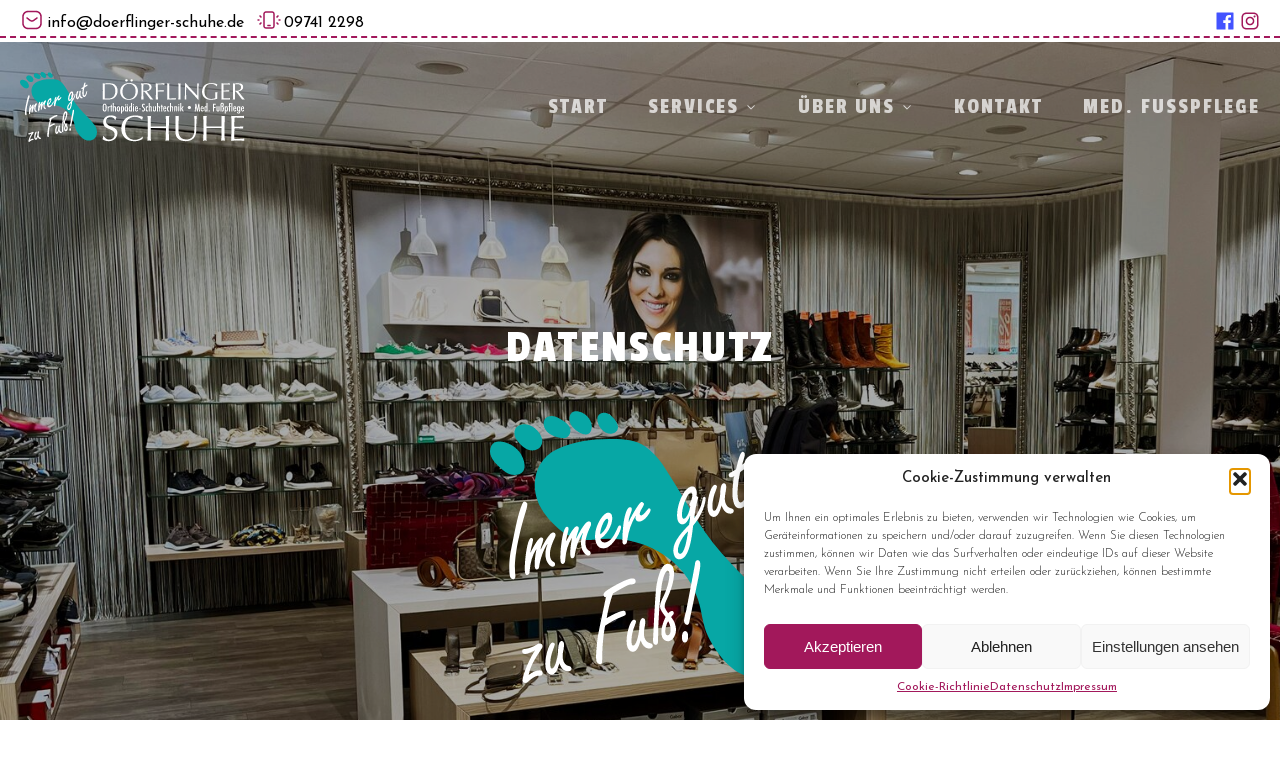

--- FILE ---
content_type: text/html; charset=UTF-8
request_url: https://www.doerflinger-schuhe.de/datenschutz/
body_size: 39307
content:
<!DOCTYPE html>
<html lang="de" prefix="og: https://ogp.me/ns#" >
<head>
<meta charset="UTF-8">
<meta name="viewport" content="width=device-width, initial-scale=1.0">
<!-- WP_HEAD() START -->

<link rel="stylesheet" href="https://www.doerflinger-schuhe.de/wp-content/cache/flying-press/9be037d5a801.c5017ecb4e29.google-font.css">

<!-- Suchmaschinen-Optimierung durch Rank Math PRO - https://rankmath.com/ -->
<title>Datenschutz - Dörflinger Schuhe</title>

<meta name="robots" content="follow, index, max-snippet:-1, max-video-preview:-1, max-image-preview:large"/>
<link rel="canonical" href="https://www.doerflinger-schuhe.de/datenschutz/" />
<meta property="og:locale" content="de_DE" />
<meta property="og:type" content="article" />
<meta property="og:title" content="Datenschutz - Dörflinger Schuhe" />
<meta property="og:url" content="https://www.doerflinger-schuhe.de/datenschutz/" />
<meta property="og:site_name" content="Dörflinger Schuhe" />
<meta property="article:publisher" content="https://www.facebook.com/DoerflingerSchuhe" />
<meta property="og:updated_time" content="2023-02-01T13:20:27+01:00" />
<meta property="article:published_time" content="2023-02-01T13:00:42+01:00" />
<meta property="article:modified_time" content="2023-02-01T13:20:27+01:00" />
<meta name="twitter:card" content="summary_large_image" />
<meta name="twitter:title" content="Datenschutz - Dörflinger Schuhe" />
<meta name="twitter:label1" content="Lesedauer" />
<meta name="twitter:data1" content="Weniger als eine Minute" />
<script type="application/ld+json" class="rank-math-schema">{"@context":"https://schema.org","@graph":[{"@type":"Place","@id":"https://www.doerflinger-schuhe.de/#place","geo":{"@type":"GeoCoordinates","latitude":"50.31067603413376","longitude":" 9.792704363909197"},"hasMap":"https://www.google.com/maps/search/?api=1&amp;query=50.31067603413376, 9.792704363909197","address":{"@type":"PostalAddress","streetAddress":"Marktgasse 5","addressLocality":"Bad Br\u00fcckenau","postalCode":"97769","addressCountry":"Deutschland"}},{"@type":"Organization","@id":"https://www.doerflinger-schuhe.de/#organization","name":"D\u00f6rflinger Schuhe GmbH","url":"https://www.doerflinger-schuhe.de/","sameAs":["https://www.facebook.com/DoerflingerSchuhe"],"email":"info@doerflinger-schuhe.de","address":{"@type":"PostalAddress","streetAddress":"Marktgasse 5","addressLocality":"Bad Br\u00fcckenau","postalCode":"97769","addressCountry":"Deutschland"},"logo":{"@type":"ImageObject","@id":"https://www.doerflinger-schuhe.de/#logo","url":"https://doerflinger-schuhe.de/wp-content/uploads/2023/04/immer-gut-zu-fuss.svg","contentUrl":"https://doerflinger-schuhe.de/wp-content/uploads/2023/04/immer-gut-zu-fuss.svg","caption":"D\u00f6rflinger Schuhe","inLanguage":"de","width":"","height":""},"contactPoint":[{"@type":"ContactPoint","telephone":"+499741- 2298","contactType":"customer support"}],"location":{"@id":"https://www.doerflinger-schuhe.de/#place"}},{"@type":"WebSite","@id":"https://www.doerflinger-schuhe.de/#website","url":"https://www.doerflinger-schuhe.de","name":"D\u00f6rflinger Schuhe","alternateName":"Orthop\u00e4dietechnik aus Bad Br\u00fcckenau","publisher":{"@id":"https://www.doerflinger-schuhe.de/#organization"},"inLanguage":"de"},{"@type":"ImageObject","@id":"https://www.doerflinger-schuhe.de/wp-content/uploads/2023/02/doerflinger-logo.svg","url":"https://www.doerflinger-schuhe.de/wp-content/uploads/2023/02/doerflinger-logo.svg","width":"200","height":"200","inLanguage":"de"},{"@type":"WebPage","@id":"https://www.doerflinger-schuhe.de/datenschutz/#webpage","url":"https://www.doerflinger-schuhe.de/datenschutz/","name":"Datenschutz - D\u00f6rflinger Schuhe","datePublished":"2023-02-01T13:00:42+01:00","dateModified":"2023-02-01T13:20:27+01:00","isPartOf":{"@id":"https://www.doerflinger-schuhe.de/#website"},"primaryImageOfPage":{"@id":"https://www.doerflinger-schuhe.de/wp-content/uploads/2023/02/doerflinger-logo.svg"},"inLanguage":"de"},{"@type":"Person","@id":"https://www.doerflinger-schuhe.de/datenschutz/#author","name":"root","image":{"@type":"ImageObject","@id":"https://secure.gravatar.com/avatar/5f98bac2c2d0ac3dd8ec6d1a8b20d71b92235e835a74662a33bbe020f1b1ce4e?s=96&amp;d=mm&amp;r=g","url":"https://secure.gravatar.com/avatar/5f98bac2c2d0ac3dd8ec6d1a8b20d71b92235e835a74662a33bbe020f1b1ce4e?s=96&amp;d=mm&amp;r=g","caption":"root","inLanguage":"de"},"sameAs":["https://doerflinger-schuhe.de"],"worksFor":{"@id":"https://www.doerflinger-schuhe.de/#organization"}},{"@type":"Article","headline":"Datenschutz - D\u00f6rflinger Schuhe","datePublished":"2023-02-01T13:00:42+01:00","dateModified":"2023-02-01T13:20:27+01:00","author":{"@id":"https://www.doerflinger-schuhe.de/datenschutz/#author","name":"root"},"publisher":{"@id":"https://www.doerflinger-schuhe.de/#organization"},"name":"Datenschutz - D\u00f6rflinger Schuhe","@id":"https://www.doerflinger-schuhe.de/datenschutz/#richSnippet","isPartOf":{"@id":"https://www.doerflinger-schuhe.de/datenschutz/#webpage"},"image":{"@id":"https://www.doerflinger-schuhe.de/wp-content/uploads/2023/02/doerflinger-logo.svg"},"inLanguage":"de","mainEntityOfPage":{"@id":"https://www.doerflinger-schuhe.de/datenschutz/#webpage"}}]}</script>
<!-- /Rank Math WordPress SEO Plugin -->

<style id='wp-img-auto-sizes-contain-inline-css' type='text/css'>img:is([sizes=auto i],[sizes^="auto," i]){contain-intrinsic-size:3000px 1500px}
/*# sourceURL=wp-img-auto-sizes-contain-inline-css */</style>
<style id='classic-theme-styles-inline-css' type='text/css'>/*! This file is auto-generated */
.wp-block-button__link{color:#fff;background-color:#32373c;border-radius:9999px;box-shadow:none;text-decoration:none;padding:calc(.667em + 2px) calc(1.333em + 2px);font-size:1.125em}.wp-block-file__button{background:#32373c;color:#fff;text-decoration:none}
/*# sourceURL=/wp-includes/css/classic-themes.min.css */</style>
<link rel='stylesheet' id='oxygen-css' href='https://www.doerflinger-schuhe.de/wp-content/cache/flying-press/1b9220b26278.oxygen.css' type='text/css' media='all' />
<link rel='stylesheet' id='core-sss-css' href='https://www.doerflinger-schuhe.de/wp-content/cache/flying-press/16c19286d862.core-sss.min.css' type='text/css' media='all' />
<link rel='stylesheet' id='cff-css' href='https://www.doerflinger-schuhe.de/wp-content/cache/flying-press/ec2954e84e80.cff-style.min.css' type='text/css' media='all' />
<link rel='stylesheet' id='cmplz-general-css' href='https://www.doerflinger-schuhe.de/wp-content/cache/flying-press/182c31e4b049.cookieblocker.min.css' type='text/css' media='all' />
<link rel='stylesheet' id='splide-css' href='https://www.doerflinger-schuhe.de/wp-content/cache/flying-press/1b3f1eaafa43.splide.min.css' type='text/css' media='all' />
<script type="text/javascript" src="https://www.doerflinger-schuhe.de/wp-includes/js/jquery/jquery.min.js?ver=3.7.1" id="jquery-core-js"></script>
<script type="text/javascript" src="https://www.doerflinger-schuhe.de/wp-content/plugins/oxy-ninja/public/js/splide/splide.min.js?ver=4.0.14" id="splide-js"></script>
<script type="text/javascript" src="https://www.doerflinger-schuhe.de/wp-content/plugins/oxy-ninja/public/js/splide/splide-extension-auto-scroll.min.js?ver=0.5.2" id="splide-autoscroll-js"></script>
<link rel="https://api.w.org/" href="https://www.doerflinger-schuhe.de/wp-json/" /><link rel="alternate" title="JSON" type="application/json" href="https://www.doerflinger-schuhe.de/wp-json/wp/v2/pages/263" /><link rel="EditURI" type="application/rsd+xml" title="RSD" href="https://www.doerflinger-schuhe.de/xmlrpc.php?rsd" />
<meta name="generator" content="WordPress 6.9" />
<link rel='shortlink' href='https://www.doerflinger-schuhe.de/?p=263' />
<meta name="theme-color" content="#00abbe"><!-- Custom Facebook Feed JS vars -->
<script type="text/javascript">
var cffsiteurl = "https://www.doerflinger-schuhe.de/wp-content/plugins";
var cffajaxurl = "https://www.doerflinger-schuhe.de/wp-admin/admin-ajax.php";


var cfflinkhashtags = "false";
</script>
			<style>.cmplz-hidden {
					display: none !important;
				}</style><link rel="icon" href="https://www.doerflinger-schuhe.de/wp-content/uploads/2022/04/cropped-doerflinger-schuhe-favicon-32x32.png" sizes="32x32" />
<link rel="icon" href="https://www.doerflinger-schuhe.de/wp-content/uploads/2022/04/cropped-doerflinger-schuhe-favicon-192x192.png" sizes="192x192" />
<link rel="apple-touch-icon" href="https://www.doerflinger-schuhe.de/wp-content/uploads/2022/04/cropped-doerflinger-schuhe-favicon-180x180.png" />
<meta name="msapplication-TileImage" content="https://www.doerflinger-schuhe.de/wp-content/uploads/2022/04/cropped-doerflinger-schuhe-favicon-270x270.png" />
<link rel='stylesheet' id='oxygen-cache-7-css' href='https://www.doerflinger-schuhe.de/wp-content/cache/flying-press/82235358b492.7.css' type='text/css' media='all' />
<link rel='stylesheet' id='oxygen-cache-263-css' href='https://www.doerflinger-schuhe.de/wp-content/cache/flying-press/05e98bae05f5.263.css' type='text/css' media='all' />
<link rel='stylesheet' id='oxygen-universal-styles-css' href='https://www.doerflinger-schuhe.de/wp-content/cache/flying-press/cbc582cdcbde.universal.css' type='text/css' media='all' />
<!-- END OF WP_HEAD() -->
<style id='global-styles-inline-css' type='text/css'>:root{--wp--preset--aspect-ratio--square: 1;--wp--preset--aspect-ratio--4-3: 4/3;--wp--preset--aspect-ratio--3-4: 3/4;--wp--preset--aspect-ratio--3-2: 3/2;--wp--preset--aspect-ratio--2-3: 2/3;--wp--preset--aspect-ratio--16-9: 16/9;--wp--preset--aspect-ratio--9-16: 9/16;--wp--preset--color--black: #000000;--wp--preset--color--cyan-bluish-gray: #abb8c3;--wp--preset--color--white: #ffffff;--wp--preset--color--pale-pink: #f78da7;--wp--preset--color--vivid-red: #cf2e2e;--wp--preset--color--luminous-vivid-orange: #ff6900;--wp--preset--color--luminous-vivid-amber: #fcb900;--wp--preset--color--light-green-cyan: #7bdcb5;--wp--preset--color--vivid-green-cyan: #00d084;--wp--preset--color--pale-cyan-blue: #8ed1fc;--wp--preset--color--vivid-cyan-blue: #0693e3;--wp--preset--color--vivid-purple: #9b51e0;--wp--preset--gradient--vivid-cyan-blue-to-vivid-purple: linear-gradient(135deg,rgb(6,147,227) 0%,rgb(155,81,224) 100%);--wp--preset--gradient--light-green-cyan-to-vivid-green-cyan: linear-gradient(135deg,rgb(122,220,180) 0%,rgb(0,208,130) 100%);--wp--preset--gradient--luminous-vivid-amber-to-luminous-vivid-orange: linear-gradient(135deg,rgb(252,185,0) 0%,rgb(255,105,0) 100%);--wp--preset--gradient--luminous-vivid-orange-to-vivid-red: linear-gradient(135deg,rgb(255,105,0) 0%,rgb(207,46,46) 100%);--wp--preset--gradient--very-light-gray-to-cyan-bluish-gray: linear-gradient(135deg,rgb(238,238,238) 0%,rgb(169,184,195) 100%);--wp--preset--gradient--cool-to-warm-spectrum: linear-gradient(135deg,rgb(74,234,220) 0%,rgb(151,120,209) 20%,rgb(207,42,186) 40%,rgb(238,44,130) 60%,rgb(251,105,98) 80%,rgb(254,248,76) 100%);--wp--preset--gradient--blush-light-purple: linear-gradient(135deg,rgb(255,206,236) 0%,rgb(152,150,240) 100%);--wp--preset--gradient--blush-bordeaux: linear-gradient(135deg,rgb(254,205,165) 0%,rgb(254,45,45) 50%,rgb(107,0,62) 100%);--wp--preset--gradient--luminous-dusk: linear-gradient(135deg,rgb(255,203,112) 0%,rgb(199,81,192) 50%,rgb(65,88,208) 100%);--wp--preset--gradient--pale-ocean: linear-gradient(135deg,rgb(255,245,203) 0%,rgb(182,227,212) 50%,rgb(51,167,181) 100%);--wp--preset--gradient--electric-grass: linear-gradient(135deg,rgb(202,248,128) 0%,rgb(113,206,126) 100%);--wp--preset--gradient--midnight: linear-gradient(135deg,rgb(2,3,129) 0%,rgb(40,116,252) 100%);--wp--preset--font-size--small: 13px;--wp--preset--font-size--medium: 20px;--wp--preset--font-size--large: 36px;--wp--preset--font-size--x-large: 42px;--wp--preset--spacing--20: 0.44rem;--wp--preset--spacing--30: 0.67rem;--wp--preset--spacing--40: 1rem;--wp--preset--spacing--50: 1.5rem;--wp--preset--spacing--60: 2.25rem;--wp--preset--spacing--70: 3.38rem;--wp--preset--spacing--80: 5.06rem;--wp--preset--shadow--natural: 6px 6px 9px rgba(0, 0, 0, 0.2);--wp--preset--shadow--deep: 12px 12px 50px rgba(0, 0, 0, 0.4);--wp--preset--shadow--sharp: 6px 6px 0px rgba(0, 0, 0, 0.2);--wp--preset--shadow--outlined: 6px 6px 0px -3px rgb(255, 255, 255), 6px 6px rgb(0, 0, 0);--wp--preset--shadow--crisp: 6px 6px 0px rgb(0, 0, 0);}:where(.is-layout-flex){gap: 0.5em;}:where(.is-layout-grid){gap: 0.5em;}body .is-layout-flex{display: flex;}.is-layout-flex{flex-wrap: wrap;align-items: center;}.is-layout-flex > :is(*, div){margin: 0;}body .is-layout-grid{display: grid;}.is-layout-grid > :is(*, div){margin: 0;}:where(.wp-block-columns.is-layout-flex){gap: 2em;}:where(.wp-block-columns.is-layout-grid){gap: 2em;}:where(.wp-block-post-template.is-layout-flex){gap: 1.25em;}:where(.wp-block-post-template.is-layout-grid){gap: 1.25em;}.has-black-color{color: var(--wp--preset--color--black) !important;}.has-cyan-bluish-gray-color{color: var(--wp--preset--color--cyan-bluish-gray) !important;}.has-white-color{color: var(--wp--preset--color--white) !important;}.has-pale-pink-color{color: var(--wp--preset--color--pale-pink) !important;}.has-vivid-red-color{color: var(--wp--preset--color--vivid-red) !important;}.has-luminous-vivid-orange-color{color: var(--wp--preset--color--luminous-vivid-orange) !important;}.has-luminous-vivid-amber-color{color: var(--wp--preset--color--luminous-vivid-amber) !important;}.has-light-green-cyan-color{color: var(--wp--preset--color--light-green-cyan) !important;}.has-vivid-green-cyan-color{color: var(--wp--preset--color--vivid-green-cyan) !important;}.has-pale-cyan-blue-color{color: var(--wp--preset--color--pale-cyan-blue) !important;}.has-vivid-cyan-blue-color{color: var(--wp--preset--color--vivid-cyan-blue) !important;}.has-vivid-purple-color{color: var(--wp--preset--color--vivid-purple) !important;}.has-black-background-color{background-color: var(--wp--preset--color--black) !important;}.has-cyan-bluish-gray-background-color{background-color: var(--wp--preset--color--cyan-bluish-gray) !important;}.has-white-background-color{background-color: var(--wp--preset--color--white) !important;}.has-pale-pink-background-color{background-color: var(--wp--preset--color--pale-pink) !important;}.has-vivid-red-background-color{background-color: var(--wp--preset--color--vivid-red) !important;}.has-luminous-vivid-orange-background-color{background-color: var(--wp--preset--color--luminous-vivid-orange) !important;}.has-luminous-vivid-amber-background-color{background-color: var(--wp--preset--color--luminous-vivid-amber) !important;}.has-light-green-cyan-background-color{background-color: var(--wp--preset--color--light-green-cyan) !important;}.has-vivid-green-cyan-background-color{background-color: var(--wp--preset--color--vivid-green-cyan) !important;}.has-pale-cyan-blue-background-color{background-color: var(--wp--preset--color--pale-cyan-blue) !important;}.has-vivid-cyan-blue-background-color{background-color: var(--wp--preset--color--vivid-cyan-blue) !important;}.has-vivid-purple-background-color{background-color: var(--wp--preset--color--vivid-purple) !important;}.has-black-border-color{border-color: var(--wp--preset--color--black) !important;}.has-cyan-bluish-gray-border-color{border-color: var(--wp--preset--color--cyan-bluish-gray) !important;}.has-white-border-color{border-color: var(--wp--preset--color--white) !important;}.has-pale-pink-border-color{border-color: var(--wp--preset--color--pale-pink) !important;}.has-vivid-red-border-color{border-color: var(--wp--preset--color--vivid-red) !important;}.has-luminous-vivid-orange-border-color{border-color: var(--wp--preset--color--luminous-vivid-orange) !important;}.has-luminous-vivid-amber-border-color{border-color: var(--wp--preset--color--luminous-vivid-amber) !important;}.has-light-green-cyan-border-color{border-color: var(--wp--preset--color--light-green-cyan) !important;}.has-vivid-green-cyan-border-color{border-color: var(--wp--preset--color--vivid-green-cyan) !important;}.has-pale-cyan-blue-border-color{border-color: var(--wp--preset--color--pale-cyan-blue) !important;}.has-vivid-cyan-blue-border-color{border-color: var(--wp--preset--color--vivid-cyan-blue) !important;}.has-vivid-purple-border-color{border-color: var(--wp--preset--color--vivid-purple) !important;}.has-vivid-cyan-blue-to-vivid-purple-gradient-background{background: var(--wp--preset--gradient--vivid-cyan-blue-to-vivid-purple) !important;}.has-light-green-cyan-to-vivid-green-cyan-gradient-background{background: var(--wp--preset--gradient--light-green-cyan-to-vivid-green-cyan) !important;}.has-luminous-vivid-amber-to-luminous-vivid-orange-gradient-background{background: var(--wp--preset--gradient--luminous-vivid-amber-to-luminous-vivid-orange) !important;}.has-luminous-vivid-orange-to-vivid-red-gradient-background{background: var(--wp--preset--gradient--luminous-vivid-orange-to-vivid-red) !important;}.has-very-light-gray-to-cyan-bluish-gray-gradient-background{background: var(--wp--preset--gradient--very-light-gray-to-cyan-bluish-gray) !important;}.has-cool-to-warm-spectrum-gradient-background{background: var(--wp--preset--gradient--cool-to-warm-spectrum) !important;}.has-blush-light-purple-gradient-background{background: var(--wp--preset--gradient--blush-light-purple) !important;}.has-blush-bordeaux-gradient-background{background: var(--wp--preset--gradient--blush-bordeaux) !important;}.has-luminous-dusk-gradient-background{background: var(--wp--preset--gradient--luminous-dusk) !important;}.has-pale-ocean-gradient-background{background: var(--wp--preset--gradient--pale-ocean) !important;}.has-electric-grass-gradient-background{background: var(--wp--preset--gradient--electric-grass) !important;}.has-midnight-gradient-background{background: var(--wp--preset--gradient--midnight) !important;}.has-small-font-size{font-size: var(--wp--preset--font-size--small) !important;}.has-medium-font-size{font-size: var(--wp--preset--font-size--medium) !important;}.has-large-font-size{font-size: var(--wp--preset--font-size--large) !important;}.has-x-large-font-size{font-size: var(--wp--preset--font-size--x-large) !important;}
/*# sourceURL=global-styles-inline-css */</style>
<link rel='stylesheet' id='oxygen-aos-css' href='https://www.doerflinger-schuhe.de/wp-content/cache/flying-press/847da8fca806.aos.css' type='text/css' media='all' />
</head>
<body data-cmplz=1 class="privacy-policy wp-singular page-template-default page page-id-263 wp-theme-oxygen-is-not-a-theme  wp-embed-responsive oxygen-body" >




						<header id="_header-30-7" class="oxy-header-wrapper oxy-overlay-header oxy-header c-shadow" ><div id="_header_row-31-7" class="oxygen-hide-in-sticky oxygen-only-show-in-overlay oxy-header-row c-overlay-subheader border-bottom-red" ><div class="oxy-header-container"><div id="_header_left-32-7" class="oxy-header-left" ><div id="div_block-33-7" class="ct-div-block c-header-contact" ><a id="link-34-7" class="ct-link c-transition c-link-m c-link-light" href="mailto:info@doerflinger-schuhe.de" target="_self"  ><div id="fancy_icon-35-7" class="ct-fancy-icon c-margin-right-xs c-icon-accent-m" ><svg id="svg-fancy_icon-35-7"><use xlink:href="#OxyNinjaCoreicon-email-letter-square"></use></svg></div><div id="text_block-36-7" class="ct-text-block" >info@doerflinger-schuhe.de</div></a><a id="link-37-7" class="ct-link c-transition c-link-m c-link-light" href="tel:+4997412298" target="_self"  ><div id="fancy_icon-38-7" class="ct-fancy-icon c-icon-accent-m c-margin-right-xs" ><svg id="svg-fancy_icon-38-7"><use xlink:href="#OxyNinjaCoreicon-Mobile"></use></svg></div><div id="text_block-39-7" class="ct-text-block" >09741 2298</div></a></div></div><div id="_header_center-40-7" class="oxy-header-center" ></div><div id="_header_right-41-7" class="oxy-header-right" ><div id="div_block-42-7" class="ct-div-block c-icons-row" ><a id="link-43-7" class="ct-link" href="https://www.facebook.com/DoerflingerSchuhe/" target="_blank"  ><div id="fancy_icon-44-7" class="ct-fancy-icon c-social-icon c-transition" ><svg id="svg-fancy_icon-44-7"><use xlink:href="#FontAwesomeicon-facebook-official"></use></svg></div></a><a id="link-49-7" class="ct-link" href="https://www.instagram.com/doerflinger_schuhe/" target="_blank"  ><div id="fancy_icon-50-7" class="ct-fancy-icon c-social-icon c-transition" ><svg id="svg-fancy_icon-50-7"><use xlink:href="#FontAwesomeicon-instagram"></use></svg></div></a></div></div></div></div><div id="_header_row-51-7" class="oxygen-hide-in-sticky oxy-header-row c-overlay-header" ><div class="oxy-header-container"><div id="_header_left-52-7" class="oxy-header-left" ><a id="link-53-7" class="ct-link" href="https://doerflinger-schuhe.de" target="_self"  ><img  id="image-54-7" alt="" src="/wp-content/uploads/doerflinger-logo.svg" class="ct-image c-logo"/></a></div><div id="_header_center-55-7" class="oxy-header-center" ></div><div id="_header_right-56-7" class="oxy-header-right" >
		<div id="-pro-menu-57-7" class="oxy-pro-menu  " ><div class="oxy-pro-menu-mobile-open-icon " data-off-canvas-alignment=""><svg id="-pro-menu-57-7-open-icon"><use xlink:href="#Lineariconsicon-menu"></use></svg></div>

                
        <div class="oxy-pro-menu-container  oxy-pro-menu-dropdown-links-visible-on-mobile oxy-pro-menu-dropdown-links-toggle oxy-pro-menu-show-dropdown" data-aos-duration="400" 

             data-oxy-pro-menu-dropdown-animation="fade"
             data-oxy-pro-menu-dropdown-animation-duration="0.4"
             data-entire-parent-toggles-dropdown="true"

             
                          data-oxy-pro-menu-dropdown-animation-duration="0"
             
                          data-oxy-pro-menu-dropdown-links-on-mobile="toggle">
             
            <div class="menu-menu-container"><ul id="menu-menu" class="oxy-pro-menu-list"><li id="menu-item-18" class="menu-item menu-item-type-post_type menu-item-object-page menu-item-home menu-item-18"><a href="https://www.doerflinger-schuhe.de/">Start</a></li>
<li id="menu-item-14" class="menu-item menu-item-type-custom menu-item-object-custom menu-item-has-children menu-item-14"><a>Services</a>
<ul class="sub-menu">
	<li id="menu-item-93" class="menu-item menu-item-type-post_type menu-item-object-page menu-item-93"><a href="https://www.doerflinger-schuhe.de/einlagen-2/">Einlagen</a></li>
	<li id="menu-item-45" class="menu-item menu-item-type-post_type menu-item-object-page menu-item-45"><a href="https://www.doerflinger-schuhe.de/orthopaedische-massschuhe/">Orthopädische Maßschuhe</a></li>
	<li id="menu-item-92" class="menu-item menu-item-type-post_type menu-item-object-page menu-item-92"><a href="https://www.doerflinger-schuhe.de/diabetesversorgung-2/">Diabetesversorgung</a></li>
	<li id="menu-item-94" class="menu-item menu-item-type-post_type menu-item-object-page menu-item-94"><a href="https://www.doerflinger-schuhe.de/sicherheitsschuhe/">Sicherheitsschuhe</a></li>
	<li id="menu-item-96" class="menu-item menu-item-type-post_type menu-item-object-page menu-item-96"><a href="https://www.doerflinger-schuhe.de/kompressionsstruempfe-2/">Kompressionsstrümpfe</a></li>
	<li id="menu-item-98" class="menu-item menu-item-type-post_type menu-item-object-page menu-item-98"><a href="https://www.doerflinger-schuhe.de/bandagen-orthesen/">Bandagen &#038; Orthesen</a></li>
	<li id="menu-item-95" class="menu-item menu-item-type-post_type menu-item-object-page menu-item-95"><a href="https://www.doerflinger-schuhe.de/modeschuhe-2/">Modeschuhe</a></li>
	<li id="menu-item-97" class="menu-item menu-item-type-post_type menu-item-object-page menu-item-97"><a href="https://www.doerflinger-schuhe.de/schuhreparaturen/">Schuhreparaturen</a></li>
</ul>
</li>
<li id="menu-item-16" class="menu-item menu-item-type-custom menu-item-object-custom menu-item-has-children menu-item-16"><a>Über Uns</a>
<ul class="sub-menu">
	<li id="menu-item-104" class="menu-item menu-item-type-post_type menu-item-object-page menu-item-104"><a href="https://www.doerflinger-schuhe.de/unternehmen/">Unternehmen</a></li>
	<li id="menu-item-105" class="menu-item menu-item-type-post_type menu-item-object-page menu-item-105"><a href="https://www.doerflinger-schuhe.de/werkstatt/">Werkstatt</a></li>
	<li id="menu-item-101" class="menu-item menu-item-type-post_type menu-item-object-page menu-item-101"><a href="https://www.doerflinger-schuhe.de/geschichte/">Geschichte</a></li>
	<li id="menu-item-103" class="menu-item menu-item-type-post_type menu-item-object-page menu-item-103"><a href="https://www.doerflinger-schuhe.de/team/">Team</a></li>
</ul>
</li>
<li id="menu-item-99" class="menu-item menu-item-type-post_type menu-item-object-page menu-item-99"><a href="https://www.doerflinger-schuhe.de/kontakt/">Kontakt</a></li>
<li id="menu-item-100" class="menu-item menu-item-type-post_type menu-item-object-page menu-item-100"><a href="https://www.doerflinger-schuhe.de/podologie/">med. Fußpflege</a></li>
</ul></div>
            <div class="oxy-pro-menu-mobile-close-icon"><svg id="svg--pro-menu-57-7"><use xlink:href="#Lineariconsicon-cross"></use></svg></div>

        </div>

        </div>

		<script type="text/javascript">
			jQuery('#-pro-menu-57-7 .oxy-pro-menu-show-dropdown .menu-item-has-children > a', 'body').each(function(){
                jQuery(this).append('<div class="oxy-pro-menu-dropdown-icon-click-area"><svg class="oxy-pro-menu-dropdown-icon"><use xlink:href="#FontAwesomeicon-angle-down"></use></svg></div>');
            });
            jQuery('#-pro-menu-57-7 .oxy-pro-menu-show-dropdown .menu-item:not(.menu-item-has-children) > a', 'body').each(function(){
                jQuery(this).append('<div class="oxy-pro-menu-dropdown-icon-click-area"></div>');
            });			</script></div></div></div><div id="_header_row-59-7" class="oxygen-show-in-sticky-only oxygen-hide-in-overlay oxy-header-row" ><div class="oxy-header-container"><div id="_header_left-60-7" class="oxy-header-left" ><a id="link-61-7" class="ct-link" href="http://" target="_self"  ><img  id="image-62-7" alt="" src="https://doerflinger-schuhe.de/wp-content/uploads/2023/04/immer-gut-zu-fuss.svg" class="ct-image c-logo"/></a></div><div id="_header_center-63-7" class="oxy-header-center" ></div><div id="_header_right-64-7" class="oxy-header-right" >
		<div id="-pro-menu-65-7" class="oxy-pro-menu c-margin-right-s " ><div class="oxy-pro-menu-mobile-open-icon " data-off-canvas-alignment=""><svg id="-pro-menu-65-7-open-icon"><use xlink:href="#Lineariconsicon-menu"></use></svg></div>

                
        <div class="oxy-pro-menu-container  oxy-pro-menu-dropdown-links-visible-on-mobile oxy-pro-menu-dropdown-links-toggle oxy-pro-menu-show-dropdown" data-aos-duration="400" 

             data-oxy-pro-menu-dropdown-animation="fade"
             data-oxy-pro-menu-dropdown-animation-duration="0.4"
             data-entire-parent-toggles-dropdown="true"

             
                          data-oxy-pro-menu-dropdown-animation-duration="0.4"
             
                          data-oxy-pro-menu-dropdown-links-on-mobile="toggle">
             
            <div class="menu-menu-container"><ul id="menu-menu-1" class="oxy-pro-menu-list"><li class="menu-item menu-item-type-post_type menu-item-object-page menu-item-home menu-item-18"><a href="https://www.doerflinger-schuhe.de/">Start</a></li>
<li class="menu-item menu-item-type-custom menu-item-object-custom menu-item-has-children menu-item-14"><a>Services</a>
<ul class="sub-menu">
	<li class="menu-item menu-item-type-post_type menu-item-object-page menu-item-93"><a href="https://www.doerflinger-schuhe.de/einlagen-2/">Einlagen</a></li>
	<li class="menu-item menu-item-type-post_type menu-item-object-page menu-item-45"><a href="https://www.doerflinger-schuhe.de/orthopaedische-massschuhe/">Orthopädische Maßschuhe</a></li>
	<li class="menu-item menu-item-type-post_type menu-item-object-page menu-item-92"><a href="https://www.doerflinger-schuhe.de/diabetesversorgung-2/">Diabetesversorgung</a></li>
	<li class="menu-item menu-item-type-post_type menu-item-object-page menu-item-94"><a href="https://www.doerflinger-schuhe.de/sicherheitsschuhe/">Sicherheitsschuhe</a></li>
	<li class="menu-item menu-item-type-post_type menu-item-object-page menu-item-96"><a href="https://www.doerflinger-schuhe.de/kompressionsstruempfe-2/">Kompressionsstrümpfe</a></li>
	<li class="menu-item menu-item-type-post_type menu-item-object-page menu-item-98"><a href="https://www.doerflinger-schuhe.de/bandagen-orthesen/">Bandagen &#038; Orthesen</a></li>
	<li class="menu-item menu-item-type-post_type menu-item-object-page menu-item-95"><a href="https://www.doerflinger-schuhe.de/modeschuhe-2/">Modeschuhe</a></li>
	<li class="menu-item menu-item-type-post_type menu-item-object-page menu-item-97"><a href="https://www.doerflinger-schuhe.de/schuhreparaturen/">Schuhreparaturen</a></li>
</ul>
</li>
<li class="menu-item menu-item-type-custom menu-item-object-custom menu-item-has-children menu-item-16"><a>Über Uns</a>
<ul class="sub-menu">
	<li class="menu-item menu-item-type-post_type menu-item-object-page menu-item-104"><a href="https://www.doerflinger-schuhe.de/unternehmen/">Unternehmen</a></li>
	<li class="menu-item menu-item-type-post_type menu-item-object-page menu-item-105"><a href="https://www.doerflinger-schuhe.de/werkstatt/">Werkstatt</a></li>
	<li class="menu-item menu-item-type-post_type menu-item-object-page menu-item-101"><a href="https://www.doerflinger-schuhe.de/geschichte/">Geschichte</a></li>
	<li class="menu-item menu-item-type-post_type menu-item-object-page menu-item-103"><a href="https://www.doerflinger-schuhe.de/team/">Team</a></li>
</ul>
</li>
<li class="menu-item menu-item-type-post_type menu-item-object-page menu-item-99"><a href="https://www.doerflinger-schuhe.de/kontakt/">Kontakt</a></li>
<li class="menu-item menu-item-type-post_type menu-item-object-page menu-item-100"><a href="https://www.doerflinger-schuhe.de/podologie/">med. Fußpflege</a></li>
</ul></div>
            <div class="oxy-pro-menu-mobile-close-icon"><svg id="svg--pro-menu-65-7"><use xlink:href="#Lineariconsicon-cross"></use></svg></div>

        </div>

        </div>

		<script type="text/javascript">
			jQuery('#-pro-menu-65-7 .oxy-pro-menu-show-dropdown .menu-item-has-children > a', 'body').each(function(){
                jQuery(this).append('<div class="oxy-pro-menu-dropdown-icon-click-area"><svg class="oxy-pro-menu-dropdown-icon"><use xlink:href="#FontAwesomeicon-angle-down"></use></svg></div>');
            });
            jQuery('#-pro-menu-65-7 .oxy-pro-menu-show-dropdown .menu-item:not(.menu-item-has-children) > a', 'body').each(function(){
                jQuery(this).append('<div class="oxy-pro-menu-dropdown-icon-click-area"></div>');
            });			</script><a id="link_text-66-7" class="ct-link-text c-btn-main c-transition c-btn-m" href="http://" target="_self"  >Purchase</a></div></div></div></header>
		<div id='inner_content-67-7' class='ct-inner-content'><section id="section-2-263" class=" ct-section c-hero-14 border-bottom-white" ><div class="ct-section-inner-wrap"><h1 id="headline-3-263" class="ct-headline c-heading-light c-margin-bottom-m c-h1-fat">Datenschutz</h1><img  id="image-4-263" alt="" src="/wp-content/uploads/immer-gut-zu-fuss.svg" class="ct-image"/><div id="text_block-5-263" class="ct-text-block c-text-l c-text-light c-max-width-640" >Gesundes Gehen,<br>modisch und bequem.</div></div></section><section id="section-7-263" class=" ct-section" ><div class="ct-section-inner-wrap"><div id="_rich_text-9-263" class="oxy-rich-text" ><section class="av_textblock_section "><div class="avia_textblock  "><h2>1. DATENSCHUTZ AUF EINEN BLICK</h2><h3>ALLGEMEINE HINWEISE</h3><p>Die folgenden Hinweise geben einen einfachen Überblick darüber, was mit Ihren personenbezogenen Daten passiert, wenn Sie diese Website besuchen. Personenbezogene Daten sind alle Daten, mit denen Sie persönlich identifiziert werden können. Ausführliche Informationen zum Thema Datenschutz entnehmen Sie unserer unter diesem Text aufgeführten Datenschutzerklärung.</p><h3>DATENERFASSUNG AUF DIESER WEBSITE</h3><p><strong>Wer ist verantwortlich für die Datenerfassung auf dieser Website?</strong></p><p>Die Datenverarbeitung auf dieser Website erfolgt durch den Websitebetreiber. Dessen Kontaktdaten können Sie dem Impressum dieser Website entnehmen.</p><p><strong>Wie erfassen wir Ihre Daten?</strong></p><p>Ihre Daten werden zum einen dadurch erhoben, dass Sie uns diese mitteilen. Hierbei kann es sich z. B. um Daten handeln, die Sie in ein Kontaktformular eingeben.</p><p>Andere Daten werden automatisch oder nach Ihrer Einwilligung beim Besuch der Website durch unsere IT-Systeme erfasst. Das sind vor allem technische Daten (z. B. Internetbrowser, Betriebssystem oder Uhrzeit des Seitenaufrufs). Die Erfassung dieser Daten erfolgt automatisch, sobald Sie diese Website betreten.</p><p><strong>Wofür nutzen wir Ihre Daten?</strong></p><p>Ein Teil der Daten wird erhoben, um eine fehlerfreie Bereitstellung der Website zu gewährleisten. Andere Daten können zur Analyse Ihres Nutzerverhaltens verwendet werden.</p><p><strong>Welche Rechte haben Sie bezüglich Ihrer Daten?</strong></p><p>Sie haben jederzeit das Recht, unentgeltlich Auskunft über Herkunft, Empfänger und Zweck Ihrer gespeicherten personenbezogenen Daten zu erhalten. Sie haben außerdem ein Recht, die Berichtigung oder Löschung dieser Daten zu verlangen. Wenn Sie eine Einwilligung zur Datenverarbeitung erteilt haben, können Sie diese Einwilligung jederzeit für die Zukunft widerrufen. Außerdem haben Sie das Recht, unter bestimmten Umständen die Einschränkung der Verarbeitung Ihrer personenbezogenen Daten zu verlangen. Des Weiteren steht Ihnen ein Beschwerderecht bei der zuständigen Aufsichtsbehörde zu.</p><p>Hierzu sowie zu weiteren Fragen zum Thema Datenschutz können Sie sich jederzeit unter der im Impressum angegebenen Adresse an uns wenden.</p><h3>ANALYSE-TOOLS UND TOOLS VON DRITT­ANBIETERN</h3><p>Beim Besuch dieser Website kann Ihr Surf-Verhalten statistisch ausgewertet werden. Das geschieht vor allem mit sogenannten Analyseprogrammen.</p><p>Detaillierte Informationen zu diesen Analyseprogrammen finden Sie in der folgenden Datenschutzerklärung.</p><h2>2. HOSTING UND CONTENT DELIVERY NETWORKS (CDN)</h2><h3>EXTERNES HOSTING</h3><p>Diese Website wird bei einem externen Dienstleister gehostet (Hoster). Die personenbezogenen Daten, die auf dieser Website erfasst werden, werden auf den Servern des Hosters gespeichert. Hierbei kann es sich v. a. um IP-Adressen, Kontaktanfragen, Meta- und Kommunikationsdaten, Vertragsdaten, Kontaktdaten, Namen, Websitezugriffe und sonstige Daten, die über eine Website generiert werden, handeln.</p><p>Der Einsatz des Hosters erfolgt zum Zwecke der Vertragserfüllung gegenüber unseren potenziellen und bestehenden Kunden (Art. 6 Abs. 1 lit. b DSGVO) und im Interesse einer sicheren, schnellen und effizienten Bereitstellung unseres Online-Angebots durch einen professionellen Anbieter (Art. 6 Abs. 1 lit. f DSGVO).</p><p>Unser Hoster wird Ihre Daten nur insoweit verarbeiten, wie dies zur Erfüllung seiner Leistungspflichten erforderlich ist und unsere Weisungen in Bezug auf diese Daten befolgen.</p><p><strong>Abschluss eines Vertrages über Auftragsverarbeitung</strong></p><p>Um die datenschutzkonforme Verarbeitung zu gewährleisten, haben wir einen Vertrag über Auftragsverarbeitung mit unserem Hoster geschlossen.</p><h2>3. ALLGEMEINE HINWEISE UND PFLICHT­INFORMATIONEN</h2><h3>DATENSCHUTZ</h3><p>Die Betreiber dieser Seiten nehmen den Schutz Ihrer persönlichen Daten sehr ernst. Wir behandeln Ihre personenbezogenen Daten vertraulich und entsprechend der gesetzlichen Datenschutzvorschriften sowie dieser Datenschutzerklärung.</p><p>Wenn Sie diese Website benutzen, werden verschiedene personenbezogene Daten erhoben. Personenbezogene Daten sind Daten, mit denen Sie persönlich identifiziert werden können. Die vorliegende Datenschutzerklärung erläutert, welche Daten wir erheben und wofür wir sie nutzen. Sie erläutert auch, wie und zu welchem Zweck das geschieht.</p><p>Wir weisen darauf hin, dass die Datenübertragung im Internet (z. B. bei der Kommunikation per E-Mail) Sicherheitslücken aufweisen kann. Ein lückenloser Schutz der Daten vor dem Zugriff durch Dritte ist nicht möglich.</p><h3>HINWEIS ZUR VERANTWORTLICHEN STELLE</h3><p>Die verantwortliche Stelle für die Datenverarbeitung auf dieser Website ist:</p><p><strong>Dörflinger Schuhe GmbH</strong><br />Marktgasse 5<br />97769 Bad Brückenau</p><p>Telefon: 09741 2298<br />Telefax: 09741 1514<br />E-Mail: <a href="mailto:info@doerflinger-schuhe.de">info@doerflinger-schuhe.de</a></p><p>Verantwortliche Stelle ist die natürliche oder juristische Person, die allein oder gemeinsam mit anderen über die Zwecke und Mittel der Verarbeitung von personenbezogenen Daten (z. B. Namen, E-Mail-Adressen o. Ä.) entscheidet.</p><h3>WIDERRUF IHRER EINWILLIGUNG ZUR DATENVERARBEITUNG</h3><p>Viele Datenverarbeitungsvorgänge sind nur mit Ihrer ausdrücklichen Einwilligung möglich. Sie können eine bereits erteilte Einwilligung jederzeit widerrufen. Die Rechtmäßigkeit der bis zum Widerruf erfolgten Datenverarbeitung bleibt vom Widerruf unberührt.</p><h3>WIDERSPRUCHSRECHT GEGEN DIE DATENERHEBUNG IN BESONDEREN FÄLLEN SOWIE GEGEN DIREKTWERBUNG (ART. 21 DSGVO)</h3><p>WENN DIE DATENVERARBEITUNG AUF GRUNDLAGE VON ART. 6 ABS. 1 LIT. E ODER F DSGVO ERFOLGT, HABEN SIE JEDERZEIT DAS RECHT, AUS GRÜNDEN, DIE SICH AUS IHRER BESONDEREN SITUATION ERGEBEN, GEGEN DIE VERARBEITUNG IHRER PERSONENBEZOGENEN DATEN WIDERSPRUCH EINZULEGEN; DIES GILT AUCH FÜR EIN AUF DIESE BESTIMMUNGEN GESTÜTZTES PROFILING. DIE JEWEILIGE RECHTSGRUNDLAGE, AUF DENEN EINE VERARBEITUNG BERUHT, ENTNEHMEN SIE DIESER DATENSCHUTZERKLÄRUNG. WENN SIE WIDERSPRUCH EINLEGEN, WERDEN WIR IHRE BETROFFENEN PERSONENBEZOGENEN DATEN NICHT MEHR VERARBEITEN, ES SEI DENN, WIR KÖNNEN ZWINGENDE SCHUTZWÜRDIGE GRÜNDE FÜR DIE VERARBEITUNG NACHWEISEN, DIE IHRE INTERESSEN, RECHTE UND FREIHEITEN ÜBERWIEGEN ODER DIE VERARBEITUNG DIENT DER GELTENDMACHUNG, AUSÜBUNG ODER VERTEIDIGUNG VON RECHTSANSPRÜCHEN (WIDERSPRUCH NACH ART. 21 ABS. 1 DSGVO).</p><p>WERDEN IHRE PERSONENBEZOGENEN DATEN VERARBEITET, UM DIREKTWERBUNG ZU BETREIBEN, SO HABEN SIE DAS RECHT, JEDERZEIT WIDERSPRUCH GEGEN DIE VERARBEITUNG SIE BETREFFENDER PERSONENBEZOGENER DATEN ZUM ZWECKE DERARTIGER WERBUNG EINZULEGEN; DIES GILT AUCH FÜR DAS PROFILING, SOWEIT ES MIT SOLCHER DIREKTWERBUNG IN VERBINDUNG STEHT. WENN SIE WIDERSPRECHEN, WERDEN IHRE PERSONENBEZOGENEN DATEN ANSCHLIESSEND NICHT MEHR ZUM ZWECKE DER DIREKTWERBUNG VERWENDET (WIDERSPRUCH NACH ART. 21 ABS. 2 DSGVO).</p><h3>BESCHWERDE­RECHT BEI DER ZUSTÄNDIGEN AUFSICHTS­BEHÖRDE</h3><p>Im Falle von Verstößen gegen die DSGVO steht den Betroffenen ein Beschwerderecht bei einer Aufsichtsbehörde, insbesondere in dem Mitgliedstaat ihres gewöhnlichen Aufenthalts, ihres Arbeitsplatzes oder des Orts des mutmaßlichen Verstoßes zu. Das Beschwerderecht besteht unbeschadet anderweitiger verwaltungsrechtlicher oder gerichtlicher Rechtsbehelfe.</p><h3>RECHT AUF DATEN­ÜBERTRAG­BARKEIT</h3><p>Sie haben das Recht, Daten, die wir auf Grundlage Ihrer Einwilligung oder in Erfüllung eines Vertrags automatisiert verarbeiten, an sich oder an einen Dritten in einem gängigen, maschinenlesbaren Format aushändigen zu lassen. Sofern Sie die direkte Übertragung der Daten an einen anderen Verantwortlichen verlangen, erfolgt dies nur, soweit es technisch machbar ist.</p><h3>SSL- BZW. TLS-VERSCHLÜSSELUNG</h3><p>Diese Seite nutzt aus Sicherheitsgründen und zum Schutz der Übertragung vertraulicher Inhalte, wie zum Beispiel Bestellungen oder Anfragen, die Sie an uns als Seitenbetreiber senden, eine SSL- bzw. TLS-Verschlüsselung. Eine verschlüsselte Verbindung erkennen Sie daran, dass die Adresszeile des Browsers von „http://“ auf „https://“ wechselt und an dem Schloss-Symbol in Ihrer Browserzeile.</p><p>Wenn die SSL- bzw. TLS-Verschlüsselung aktiviert ist, können die Daten, die Sie an uns übermitteln, nicht von Dritten mitgelesen werden.</p><h3>VERSCHLÜSSELTER ZAHLUNGSVERKEHR AUF DIESER WEBSITE</h3><p>Besteht nach dem Abschluss eines kostenpflichtigen Vertrags eine Verpflichtung, uns Ihre Zahlungsdaten (z. B. Kontonummer bei Einzugsermächtigung) zu übermitteln, werden diese Daten zur Zahlungsabwicklung benötigt.</p><p>Der Zahlungsverkehr über die gängigen Zahlungsmittel (Visa/MasterCard, Lastschriftverfahren) erfolgt ausschließlich über eine verschlüsselte SSL- bzw. TLS-Verbindung. Eine verschlüsselte Verbindung erkennen Sie daran, dass die Adresszeile des Browsers von „http://“ auf „https://“ wechselt und an dem Schloss-Symbol in Ihrer Browserzeile.</p><p>Bei verschlüsselter Kommunikation können Ihre Zahlungsdaten, die Sie an uns übermitteln, nicht von Dritten mitgelesen werden.</p><h3>AUSKUNFT, LÖSCHUNG UND BERICHTIGUNG</h3><p>Sie haben im Rahmen der geltenden gesetzlichen Bestimmungen jederzeit das Recht auf unentgeltliche Auskunft über Ihre gespeicherten personenbezogenen Daten, deren Herkunft und Empfänger und den Zweck der Datenverarbeitung und ggf. ein Recht auf Berichtigung oder Löschung dieser Daten. Hierzu sowie zu weiteren Fragen zum Thema personenbezogene Daten können Sie sich jederzeit unter der im Impressum angegebenen Adresse an uns wenden.</p><h3>RECHT AUF EINSCHRÄNKUNG DER VERARBEITUNG</h3><p>Sie haben das Recht, die Einschränkung der Verarbeitung Ihrer personenbezogenen Daten zu verlangen. Hierzu können Sie sich jederzeit unter der im Impressum angegebenen Adresse an uns wenden. Das Recht auf Einschränkung der Verarbeitung besteht in folgenden Fällen:</p><ul><li>Wenn Sie die Richtigkeit Ihrer bei uns gespeicherten personenbezogenen Daten bestreiten, benötigen wir in der Regel Zeit, um dies zu überprüfen. Für die Dauer der Prüfung haben Sie das Recht, die Einschränkung der Verarbeitung Ihrer personenbezogenen Daten zu verlangen.</li><li>Wenn die Verarbeitung Ihrer personenbezogenen Daten unrechtmäßig geschah/geschieht, können Sie statt der Löschung die Einschränkung der Datenverarbeitung verlangen.</li><li>Wenn wir Ihre personenbezogenen Daten nicht mehr benötigen, Sie sie jedoch zur Ausübung, Verteidigung oder Geltendmachung von Rechtsansprüchen benötigen, haben Sie das Recht, statt der Löschung die Einschränkung der Verarbeitung Ihrer personenbezogenen Daten zu verlangen.</li><li>Wenn Sie einen Widerspruch nach Art. 21 Abs. 1 DSGVO eingelegt haben, muss eine Abwägung zwischen Ihren und unseren Interessen vorgenommen werden. Solange noch nicht feststeht, wessen Interessen überwiegen, haben Sie das Recht, die Einschränkung der Verarbeitung Ihrer personenbezogenen Daten zu verlangen.</li></ul><p>Wenn Sie die Verarbeitung Ihrer personenbezogenen Daten eingeschränkt haben, dürfen diese Daten – von ihrer Speicherung abgesehen – nur mit Ihrer Einwilligung oder zur Geltendmachung, Ausübung oder Verteidigung von Rechtsansprüchen oder zum Schutz der Rechte einer anderen natürlichen oder juristischen Person oder aus Gründen eines wichtigen öffentlichen Interesses der Europäischen Union oder eines Mitgliedstaats verarbeitet werden.</p><h3>WIDERSPRUCH GEGEN WERBE-E-MAILS</h3><p>Der Nutzung von im Rahmen der Impressumspflicht veröffentlichten Kontaktdaten zur Übersendung von nicht ausdrücklich angeforderter Werbung und Informationsmaterialien wird hiermit widersprochen. Die Betreiber der Seiten behalten sich ausdrücklich rechtliche Schritte im Falle der unverlangten Zusendung von Werbeinformationen, etwa durch Spam-E-Mails, vor.</p><h2>4. DATENERFASSUNG AUF DIESER WEBSITE</h2><h3>COOKIES</h3><p>Unsere Internetseiten verwenden so genannte „Cookies“. Cookies sind kleine Textdateien und richten auf Ihrem Endgerät keinen Schaden an. Sie werden entweder vorübergehend für die Dauer einer Sitzung (Session-Cookies) oder dauerhaft (permanente Cookies) auf Ihrem Endgerät gespeichert. Session-Cookies werden nach Ende Ihres Besuchs automatisch gelöscht. Permanente Cookies bleiben auf Ihrem Endgerät gespeichert, bis Sie diese selbst löschen oder eine automatische Löschung durch Ihren Webbrowser erfolgt.</p><p>Teilweise können auch Cookies von Drittunternehmen auf Ihrem Endgerät gespeichert werden, wenn Sie unsere Seite betreten (Third-Party-Cookies). Diese ermöglichen uns oder Ihnen die Nutzung bestimmter Dienstleistungen des Drittunternehmens (z.B. Cookies zur Abwicklung von Zahlungsdienstleistungen).</p><p>Cookies haben verschiedene Funktionen. Zahlreiche Cookies sind technisch notwendig, da bestimmte Websitefunktionen ohne diese nicht funktionieren würden (z.B. die Warenkorbfunktion oder die Anzeige von Videos). Andere Cookies dienen dazu, das Nutzerverhalten auszuwerten oder Werbung anzuzeigen.</p><p>Cookies, die zur Durchführung des elektronischen Kommunikationsvorgangs (notwendige Cookies) oder zur Bereitstellung bestimmter, von Ihnen erwünschter Funktionen (funktionale Cookies, z. B. für die Warenkorbfunktion) oder zur Optimierung der Website (z.B. Cookies zur Messung des Webpublikums) erforderlich sind, werden auf Grundlage von Art. 6 Abs. 1 lit. f DSGVO gespeichert, sofern keine andere Rechtsgrundlage angegeben wird. Der Websitebetreiber hat ein berechtigtes Interesse an der Speicherung von Cookies zur technisch fehlerfreien und optimierten Bereitstellung seiner Dienste. Sofern eine Einwilligung zur Speicherung von Cookies abgefragt wurde, erfolgt die Speicherung der betreffenden Cookies ausschließlich auf Grundlage dieser Einwilligung (Art. 6 Abs. 1 lit. a DSGVO); die Einwilligung ist jederzeit widerrufbar.</p><p>Sie können Ihren Browser so einstellen, dass Sie über das Setzen von Cookies informiert werden und Cookies nur im Einzelfall erlauben, die Annahme von Cookies für bestimmte Fälle oder generell ausschließen sowie das automatische Löschen der Cookies beim Schließen des Browsers aktivieren. Bei der Deaktivierung von Cookies kann die Funktionalität dieser Website eingeschränkt sein.</p><p>Soweit Cookies von Drittunternehmen oder zu Analysezwecken eingesetzt werden, werden wir Sie hierüber im Rahmen dieser Datenschutzerklärung gesondert informieren und ggf. eine Einwilligung abfragen.</p><h3>COOKIE-EINWILLIGUNG MIT BORLABS COOKIE</h3><p>Unsere Website nutzt die Cookie-Consent-Technologie von Borlabs Cookie, um Ihre Einwilligung zur Speicherung bestimmter Cookies in Ihrem Browser einzuholen und diese datenschutzkonform zu dokumentieren. Anbieter dieser Technologie ist Borlabs – Benjamin A. Bornschein, Georg-Wilhelm-Str. 17, 21107 Hamburg (im Folgenden Borlabs).</p><p>Wenn Sie unsere Website betreten, wird ein Borlabs-Cookie in Ihrem Browser gespeichert, in dem die von Ihnen erteilten Einwilligungen oder der Widerruf dieser Einwilligungen gespeichert werden. Diese Daten werden nicht an den Anbieter von Borlabs Cookie weitergegeben.</p><p>Die erfassten Daten werden gespeichert, bis Sie uns zur Löschung auffordern bzw. das Borlabs-Cookie selbst löschen oder der Zweck für die Datenspeicherung entfällt. Zwingende gesetzliche Aufbewahrungsfristen bleiben unberührt. Details zur Datenverarbeitung von Borlabs Cookie finden Sie unter <a href="https://de.borlabs.io/kb/welche-daten-speichert-borlabs-cookie/" target="_blank" rel="noopener noreferrer">https://de.borlabs.io/kb/welche-daten-speichert-borlabs-cookie/</a></p><p>Der Einsatz der Borlabs-Cookie-Consent-Technologie erfolgt, um die gesetzlich vorgeschriebenen Einwilligungen für den Einsatz von Cookies einzuholen. Rechtsgrundlage hierfür ist Art. 6 Abs. 1 S. 1 lit. c DSGVO.</p><h3>SERVER-LOG-DATEIEN</h3><p>Der Provider der Seiten erhebt und speichert automatisch Informationen in so genannten Server-Log-Dateien, die Ihr Browser automatisch an uns übermittelt. Dies sind:</p><ul><li>Browsertyp und Browserversion</li><li>verwendetes Betriebssystem</li><li>Referrer URL</li><li>Hostname des zugreifenden Rechners</li><li>Uhrzeit der Serveranfrage</li><li>IP-Adresse</li></ul><p>Eine Zusammenführung dieser Daten mit anderen Datenquellen wird nicht vorgenommen.</p><p>Die Erfassung dieser Daten erfolgt auf Grundlage von Art. 6 Abs. 1 lit. f DSGVO. Der Websitebetreiber hat ein berechtigtes Interesse an der technisch fehlerfreien Darstellung und der Optimierung seiner Website – hierzu müssen die Server-Log-Files erfasst werden.</p><h3>KONTAKTFORMULAR</h3><p>Wenn Sie uns per Kontaktformular Anfragen zukommen lassen, werden Ihre Angaben aus dem Anfrageformular inklusive der von Ihnen dort angegebenen Kontaktdaten zwecks Bearbeitung der Anfrage und für den Fall von Anschlussfragen bei uns gespeichert. Diese Daten geben wir nicht ohne Ihre Einwilligung weiter.</p><p>Die Verarbeitung dieser Daten erfolgt auf Grundlage von Art. 6 Abs. 1 lit. b DSGVO, sofern Ihre Anfrage mit der Erfüllung eines Vertrags zusammenhängt oder zur Durchführung vorvertraglicher Maßnahmen erforderlich ist. In allen übrigen Fällen beruht die Verarbeitung auf unserem berechtigten Interesse an der effektiven Bearbeitung der an uns gerichteten Anfragen (Art. 6 Abs. 1 lit. f DSGVO) oder auf Ihrer Einwilligung (Art. 6 Abs. 1 lit. a DSGVO) sofern diese abgefragt wurde.</p><p>Die von Ihnen im Kontaktformular eingegebenen Daten verbleiben bei uns, bis Sie uns zur Löschung auffordern, Ihre Einwilligung zur Speicherung widerrufen oder der Zweck für die Datenspeicherung entfällt (z. B. nach abgeschlossener Bearbeitung Ihrer Anfrage). Zwingende gesetzliche Bestimmungen – insbesondere Aufbewahrungsfristen – bleiben unberührt.</p><h3>ANFRAGE PER E-MAIL, TELEFON ODER TELEFAX</h3><p>Wenn Sie uns per E-Mail, Telefon oder Telefax kontaktieren, wird Ihre Anfrage inklusive aller daraus hervorgehenden personenbezogenen Daten (Name, Anfrage) zum Zwecke der Bearbeitung Ihres Anliegens bei uns gespeichert und verarbeitet. Diese Daten geben wir nicht ohne Ihre Einwilligung weiter.</p><p>Die Verarbeitung dieser Daten erfolgt auf Grundlage von Art. 6 Abs. 1 lit. b DSGVO, sofern Ihre Anfrage mit der Erfüllung eines Vertrags zusammenhängt oder zur Durchführung vorvertraglicher Maßnahmen erforderlich ist. In allen übrigen Fällen beruht die Verarbeitung auf unserem berechtigten Interesse an der effektiven Bearbeitung der an uns gerichteten Anfragen (Art. 6 Abs. 1 lit. f DSGVO) oder auf Ihrer Einwilligung (Art. 6 Abs. 1 lit. a DSGVO) sofern diese abgefragt wurde.</p><p>Die von Ihnen an uns per Kontaktanfragen übersandten Daten verbleiben bei uns, bis Sie uns zur Löschung auffordern, Ihre Einwilligung zur Speicherung widerrufen oder der Zweck für die Datenspeicherung entfällt (z. B. nach abgeschlossener Bearbeitung Ihres Anliegens). Zwingende gesetzliche Bestimmungen – insbesondere gesetzliche Aufbewahrungsfristen – bleiben unberührt.</p><h3>REGISTRIERUNG AUF DIESER WEBSITE</h3><p>Sie können sich auf dieser Website registrieren, um zusätzliche Funktionen auf der Seite zu nutzen. Die dazu eingegebenen Daten verwenden wir nur zum Zwecke der Nutzung des jeweiligen Angebotes oder Dienstes, für den Sie sich registriert haben. Die bei der Registrierung abgefragten Pflichtangaben müssen vollständig angegeben werden. Anderenfalls werden wir die Registrierung ablehnen.</p><p>Für wichtige Änderungen etwa beim Angebotsumfang oder bei technisch notwendigen Änderungen nutzen wir die bei der Registrierung angegebene E-Mail-Adresse, um Sie auf diesem Wege zu informieren.</p><p>Die Verarbeitung der bei der Registrierung eingegebenen Daten erfolgt zum Zwecke der Durchführung des durch die Registrierung begründeten Nutzungsverhältnisses und ggf. zur Anbahnung weiterer Verträge (Art. 6 Abs. 1 lit. b DSGVO).</p><p>Die bei der Registrierung erfassten Daten werden von uns gespeichert, solange Sie auf dieser Website registriert sind und werden anschließend gelöscht. Gesetzliche Aufbewahrungsfristen bleiben unberührt.</p><h2>5. SOZIALE MEDIEN</h2><h3>UNSERE SOCIAL–MEDIA–AUFTRITTE</h3><h4>Datenverarbeitung durch soziale Netzwerke</h4><p>Wir unterhalten öffentlich zugängliche Profile in sozialen Netzwerken. Die im Einzelnen von uns genutzten sozialen Netzwerke finden Sie weiter unten.</p><p>Soziale Netzwerke wie Facebook, Twitter etc. können Ihr Nutzerverhalten in der Regel umfassend analysieren, wenn Sie deren Webseite oder eine Webseite mit integrierten Social-Media-Inhalten (z. B. Like-Buttons oder Werbebannern) besuchen. Durch den Besuch unserer Social-Media-Präsenzen werden zahlreiche datenschutzrelevante Verarbeitungsvorgänge ausgelöst. Im Einzelnen:</p><p>Wenn Sie in Ihrem Social-Media-Account eingeloggt sind und unsere Social-Media-Präsenz besuchen, kann der Betreiber des Social-Media-Portals diesen Besuch Ihrem Benutzerkonto zuordnen. Ihre personenbezogenen Daten können unter Umständen aber auch dann erfasst werden, wenn Sie nicht eingeloggt sind oder keinen Account beim jeweiligen Social-Media-Portal besitzen. Diese Datenerfassung erfolgt in diesem Fall beispielsweise über Cookies, die auf Ihrem Endgerät gespeichert werden oder durch Erfassung Ihrer IP-Adresse.</p><p>Mit Hilfe der so erfassten Daten können die Betreiber der Social-Media-Portale Nutzerprofile erstellen, in denen Ihre Präferenzen und Interessen hinterlegt sind. Auf diese Weise kann Ihnen interessenbezogene Werbung in- und außerhalb der jeweiligen Social-Media-Präsenz angezeigt werden. Sofern Sie über einen Account beim jeweiligen sozialen Netzwerk verfügen, kann die interessenbezogene Werbung auf allen Geräten angezeigt werden, auf denen Sie eingeloggt sind oder eingeloggt waren.</p><p>Bitte beachten Sie außerdem, dass wir nicht alle Verarbeitungsprozesse auf den Social-Media-Portalen nachvollziehen können. Je nach Anbieter können daher ggf. weitere Verarbeitungsvorgänge von den Betreibern der Social-Media-Portale durchgeführt werden. Details hierzu entnehmen Sie den Nutzungsbedingungen und Datenschutzbestimmungen der jeweiligen Social-Media-Portale.</p><p><strong>Rechtsgrundlage</strong></p><p>Unsere Social-Media-Auftritte sollen eine möglichst umfassende Präsenz im Internet gewährleisten. Hierbei handelt es sich um ein berechtigtes Interesse im Sinne von Art. 6 Abs. 1 lit. f DSGVO. Die von den sozialen Netzwerken initiierten Analyseprozesse beruhen ggf. auf abweichenden Rechtsgrundlagen, die von den Betreibern der sozialen Netzwerke anzugeben sind (z. B. Einwilligung im Sinne des Art. 6 Abs. 1 lit. a DSGVO).</p><p><strong>Verantwortlicher und Geltendmachung von Rechten</strong></p><p>Wenn Sie einen unserer Social-Media-Auftritte (z. B. Facebook) besuchen, sind wir gemeinsam mit dem Betreiber der Social-Media-Plattform für die bei diesem Besuch ausgelösten Datenverarbeitungsvorgänge verantwortlich. Sie können Ihre Rechte (Auskunft, Berichtigung, Löschung, Einschränkung der Verarbeitung, Datenübertragbarkeit und Beschwerde) grundsätzlich sowohl ggü. uns als auch ggü. dem Betreiber des jeweiligen Social-Media-Portals (z. B. ggü. Facebook) geltend machen.</p><p>Bitte beachten Sie, dass wir trotz der gemeinsamen Verantwortlichkeit mit den Social-Media-Portal-Betreibern nicht vollumfänglich Einfluss auf die Datenverarbeitungsvorgänge der Social-Media-Portale haben. Unsere Möglichkeiten richten sich maßgeblich nach der Unternehmenspolitik des jeweiligen Anbieters.</p><p><strong>Speicherdauer</strong></p><p>Die unmittelbar von uns über die Social-Media-Präsenz erfassten Daten werden von unseren Systemen gelöscht, sobald der Zweck für ihre Speicherung entfällt, Sie uns zur Löschung auffordern, Ihre Einwilligung zur Speicherung widerrufen oder der Zweck für die Datenspeicherung entfällt. Gespeicherte Cookies verbleiben auf Ihrem Endgerät, bis Sie sie löschen. Zwingende gesetzliche Bestimmungen – insb. Aufbewahrungsfristen – bleiben unberührt.</p><p>Auf die Speicherdauer Ihrer Daten, die von den Betreibern der sozialen Netzwerke zu eigenen Zwecken gespeichert werden, haben wir keinen Einfluss. Für Einzelheiten dazu informieren Sie sich bitte direkt bei den Betreibern der sozialen Netzwerke (z. B. in deren Datenschutzerklärung, siehe unten).</p><h4>Soziale Netzwerke im Einzelnen</h4><p><strong>Facebook</strong></p><p>Wir verfügen über ein Profil bei Facebook. Anbieter dieses Dienstes ist die Meta Platforms Ireland Limited, 4 Grand Canal Square, Dublin 2, Irland. Die erfassten Daten werden nach Aussage von Facebook auch in die USA und in andere Drittländer übertragen.</p><p>Wir haben mit Facebook eine Vereinbarung über gemeinsame Verarbeitung (Controller Addendum) geschlossen. In dieser Vereinbarung wird festgelegt, für welche Datenverarbeitungsvorgänge wir bzw. Facebook verantwortlich ist, wenn Sie unsere Facebook-Page besuchen. Diese Vereinbarung können Sie unter folgendem Link einsehen: <a href="https://www.facebook.com/legal/terms/page_controller_addendum" target="_blank" rel="noopener noreferrer">https://www.facebook.com/legal/terms/page_controller_addendum</a>.</p><p><strong>Sie können Ihre Werbeeinstellungen selbstständig in Ihrem Nutzer-Account anpassen. Klicken Sie hierzu auf folgenden Link und loggen Sie sich ein:</strong> <a href="https://www.facebook.com/settings?tab=ads" target="_blank" rel="noopener noreferrer">https://www.facebook.com/settings?tab=ads</a>.</p><p>Details entnehmen Sie der Datenschutzerklärung von Facebook: <a href="https://www.facebook.com/about/privacy/" target="_blank" rel="noopener noreferrer">https://www.facebook.com/about/privacy/</a>.</p><h2>6. ANALYSE-TOOLS UND WERBUNG</h2><h3>GOOGLE ANALYTICS</h3><p>Diese Website nutzt Funktionen des Webanalysedienstes Google Analytics. Anbieter ist die Google Ireland Limited („Google“), Gordon House, Barrow Street, Dublin 4, Irland. Google Analytics ermöglicht es dem Websitebetreiber, das Verhalten der Websitebesucher zu analysieren. Hierbei erhält der Websitebetreiber verschiedene Nutzungsdaten, wie z.B. Seitenaufrufe, Verweildauer, verwendete Betriebssysteme und Herkunft des Nutzers. Diese Daten werden von Google ggf. in einem Profil zusammengefasst, das dem jeweiligen Nutzer bzw. dessen Endgerät zugeordnet ist. Google Analytics verwendet Technologien, die die Wiedererkennung des Nutzers zum Zwecke der Analyse des Nutzerverhaltens ermöglichen (z.B. Cookies oder Device-Fingerprinting). Die von Google erfassten Informationen über die Benutzung dieser Website werden in der Regel an einen Server von Google in den USA übertragen und dort gespeichert. Die Nutzung dieses Analyse-Tools erfolgt auf Grundlage von Art. 6 Abs. 1 lit. f DSGVO. Der Websitebetreiber hat ein berechtigtes Interesse an der Analyse des Nutzerverhaltens, um sowohl sein Webangebot als auch seine Werbung zu optimieren. Sofern eine entsprechende Einwilligung abgefragt wurde (z. B. eine Einwilligung zur Speicherung von Cookies), erfolgt die Verarbeitung ausschließlich auf Grundlage von Art. 6 Abs. 1 lit. a DSGVO; die Einwilligung ist jederzeit widerrufbar.</p><p><strong>IP Anonymisierung</strong><br />Wir haben auf dieser Website die Funktion IP-Anonymisierung aktiviert. Dadurch wird Ihre IP-Adresse von Google innerhalb von Mitgliedstaaten der Europäischen Union oder in anderen Vertragsstaaten des Abkommens über den Europäischen Wirtschaftsraum vor der Übermittlung in die USA gekürzt. Nur in Ausnahmefällen wird die volle IP-Adresse an einen Server von Google in den USA übertragen und dort gekürzt. Im Auftrag des Betreibers dieser Website wird Google diese Informationen benutzen, um Ihre Nutzung der Website auszuwerten, um Reports über die Websiteaktivitäten zusammenzustellen und um weitere mit der Websitenutzung und der Internetnutzung verbundene Dienstleistungen gegenüber dem Websitebetreiber zu erbringen. Die im Rahmen von Google Analytics von Ihrem Browser übermittelte IP-Adresse wird nicht mit anderen Daten von Google zusammengeführt.</p><p><strong>Browser Plugin</strong><br />Sie können die Erfassung und Verarbeitung Ihrer Daten durch Google verhindern, indem Sie das unter dem folgenden Link verfügbare Browser-Plugin herunterladen und installieren: <a href="https://tools.google.com/dlpage/gaoptout?hl=de" target="_blank" rel="noopener noreferrer">https://tools.google.com/dlpage/gaoptout?hl=de</a>. Mehr Informationen zum Umgang mit Nutzerdaten bei Google Analytics finden Sie in der Datenschutzerklärung von Google: <a href="https://support.google.com/analytics/answer/6004245?hl=de" target="_blank" rel="noopener noreferrer">https://support.google.com/analytics/answer/6004245?hl=de</a>. Sie können die Erfassung Ihrer Daten durch Google Analytics verhindern, indem Sie auf folgenden Link klicken. Es wird ein Opt-Out-Cookie gesetzt, der die Erfassung Ihrer Daten bei zukünftigen Besuchen dieser Website verhindert:</p><p>Sie können die Erfassung Ihrer Daten durch Google Analytics verhindern, indem Sie auf folgenden Link klicken. Es wird ein Opt-Out-Cookie gesetzt, der die Erfassung Ihrer Daten bei zukünftigen Besuchen dieser Website verhindert:</p><div class="BorlabsCookie _brlbs-switch-consent"><label class="_brlbs-btn-switch _brlbs-btn-switch--textRight"><input id="borlabs-cookie-google-analytics" name="borlabsCookie[statistics][]" type="checkbox" value="google-analytics" data-cookie-group="statistics" data-borlabs-cookie-switch="" /></label><label class="_brlbs-title" for="borlabs-cookie-google-analytics">Google Analytics</label></div><br /><a class="_brlbs-btn-cookie-preference borlabs-cookie-preference" href="https://www.doerflinger-schuhe.de/datenschutz/#">Einstellungen</a><p><strong>Auftragsverarbeitung</strong><br />Wir haben mit Google einen Vertrag zur Auftragsverarbeitung abgeschlossen und setzen die strengen Vorgaben der deutschen Datenschutzbehörden bei der Nutzung von Google Analytics vollständig um.</p><p><strong>Demografische Merkmale bei Google Analytics</strong><br />Diese Website nutzt die Funktion „demografische Merkmale“ von Google Analytics, um den Websitebesuchern passende Werbeanzeigen innerhalb des Google-Werbenetzwerks anzeigen zu können. Dadurch können Berichte erstellt werden, die Aussagen zu Alter, Geschlecht und Interessen der Seitenbesucher enthalten. Diese Daten stammen aus interessenbezogener Werbung von Google sowie aus Besucherdaten von Drittanbietern. Diese Daten können keiner bestimmten Person zugeordnet werden. Sie können diese Funktion jederzeit über die Anzeigeneinstellungen in Ihrem Google-Konto deaktivieren oder die Erfassung Ihrer Daten durch Google Analytics wie im Punkt „Widerspruch gegen Datenerfassung“ dargestellt generell untersagen.</p><p><strong>Speicherdauer</strong> Bei Google gespeicherte Daten auf Nutzer- und Ereignisebene, die mit Cookies, Nutzerkennungen (z. B. User ID) oder Werbe-IDs (z. B. DoubleClick-Cookies, Android-Werbe-ID) verknüpft sind, werden nach 14 Monaten anonymisiert bzw. gelöscht. Details hierzu ersehen Sie unter folgendem Link: <a href="https://support.google.com/analytics/answer/7667196?hl=de" target="_blank" rel="noopener noreferrer">https://support.google.com/analytics/answer/7667196?hl=de</a></p><h2>7. PLUGINS UND TOOLS</h2><h3>GOOGLE WEB FONTS</h3><p>Diese Seite nutzt zur einheitlichen Darstellung von Schriftarten so genannte Web Fonts, die von Google bereitgestellt werden. Beim Aufruf einer Seite lädt Ihr Browser die benötigten Web Fonts in ihren Browsercache, um Texte und Schriftarten korrekt anzuzeigen.</p><p>Zu diesem Zweck muss der von Ihnen verwendete Browser Verbindung zu den Servern von Google aufnehmen. Hierdurch erlangt Google Kenntnis darüber, dass über Ihre IP-Adresse diese Website aufgerufen wurde. Die Nutzung von Google WebFonts erfolgt auf Grundlage von Art. 6 Abs. 1 lit. f DSGVO. Der Websitebetreiber hat ein berechtigtes Interesse an der einheitlichen Darstellung des Schriftbildes auf seiner Website. Sofern eine entsprechende Einwilligung abgefragt wurde (z. B. eine Einwilligung zur Speicherung von Cookies), erfolgt die Verarbeitung ausschließlich auf Grundlage von Art. 6 Abs. 1 lit. a DSGVO; die Einwilligung ist jederzeit widerrufbar.</p><p>Wenn Ihr Browser Web Fonts nicht unterstützt, wird eine Standardschrift von Ihrem Computer genutzt.</p><p>Weitere Informationen zu Google Web Fonts finden Sie unter <a href="https://developers.google.com/fonts/faq" target="_blank" rel="noopener noreferrer">https://developers.google.com/fonts/faq</a> und in der Datenschutzerklärung von Google: <a href="https://policies.google.com/privacy?hl=de" target="_blank" rel="noopener noreferrer">https://policies.google.com/privacy?hl=de</a>.</p><h3>GOOGLE MAPS</h3><p>Diese Seite nutzt über eine API den Kartendienst Google Maps. Anbieter ist die Google Ireland Limited („Google“), Gordon House, Barrow Street, Dublin 4, Irland.</p><p>Zur Nutzung der Funktionen von Google Maps ist es notwendig, Ihre IP-Adresse zu speichern. Diese Informationen werden in der Regel an einen Server von Google in den USA übertragen und dort gespeichert. Der Anbieter dieser Seite hat keinen Einfluss auf diese Datenübertragung.</p><p>Die Nutzung von Google Maps erfolgt im Interesse einer ansprechenden Darstellung unserer Online-Angebote und an einer leichten Auffindbarkeit der von uns auf der Website angegebenen Orte. Dies stellt ein berechtigtes Interesse im Sinne von Art. 6 Abs. 1 lit. f DSGVO dar. Sofern eine entsprechende Einwilligung abgefragt wurde, erfolgt die Verarbeitung ausschließlich auf Grundlage von Art. 6 Abs. 1 lit. a DSGVO; die Einwilligung ist jederzeit widerrufbar.</p><p>Mehr Informationen zum Umgang mit Nutzerdaten finden Sie in der Datenschutzerklärung von Google: <a href="https://policies.google.com/privacy?hl=de" target="_blank" rel="noopener noreferrer">https://policies.google.com/privacy?hl=de</a>.</p><h3>YOUTUBE</h3><p>Unsere Website nutzt Plugins der von Google betriebenen Seite YouTube. Betreiber der Seiten ist die YouTube, LLC, 901 Cherry Ave., San Bruno, CA 94066, USA.</p><p>Wenn Sie eine unserer mit einem YouTube-Plugin ausgestatteten Seiten besuchen, wird eine Verbindung zu den Servern von YouTube hergestellt. Dabei wird dem YouTube-Server mitgeteilt, welche unserer Seiten Sie besucht haben.</p><p>Wenn Sie in Ihrem YouTube-Account eingeloggt sind, ermöglichen Sie YouTube, Ihr Surfverhalten direkt Ihrem persönlichen Profil zuzuordnen. Dies können Sie verhindern, indem Sie sich aus Ihrem YouTube-Account ausloggen.</p><p>Die Nutzung von YouTube erfolgt im Interesse einer ansprechenden Darstellung unserer Online-Angebote. Dies stellt ein berechtigtes Interesse im Sinne von Art. 6 Abs. 1 lit. f DSGVO dar.</p><p>Weitere Informationen zum Umgang mit Nutzerdaten finden Sie in der Datenschutzerklärung von YouTube unter: <a href="https://www.google.de/intl/de/policies/privacy" target="_blank" rel="noopener">https://www.google.de/intl/de/policies/privacy</a>.</p></div></section><section class="avia_codeblock_section  avia_code_block_0"><div class="avia_codeblock "><p>Sie können die Erfassung Ihrer Daten durch Google Analytics verhindern, indem Sie auf folgenden Link klicken. Es wird ein Opt-Out-Cookie gesetzt, der die Erfassung Ihrer Daten bei zukünftigen Besuchen dieser Website verhindert: <a target="_self">Google Analytics deaktivieren</a></p></div></section><section class="av_textblock_section "><div class="avia_textblock  "><p>Mehr Informationen zum Umgang mit Nutzerdaten bei Google Analytics finden Sie in der Datenschutzerklärung von Google: <a href="https://support.google.com/analytics/answer/6004245?hl=de" target="_blank" rel="noopener">https://support.google.com/analytics/answer/6004245?hl=de</a>.</p><p><strong>Demografische Merkmale bei Google Analytics</strong></p><p>Diese Website nutzt die Funktion “demografische Merkmale” von Google Analytics. Dadurch können Berichte erstellt werden, die Aussagen zu Alter, Geschlecht und Interessen der Seitenbesucher enthalten. Diese Daten stammen aus interessenbezogener Werbung von Google sowie aus Besucherdaten von Drittanbietern. Diese Daten können keiner bestimmten Person zugeordnet werden. Sie können diese Funktion jederzeit über die Anzeigeneinstellungen in Ihrem Google-Konto deaktivieren oder die Erfassung Ihrer Daten durch Google Analytics wie im Punkt “Widerspruch gegen Datenerfassung” dargestellt generell untersagen.</p><h3>WordPress Stats</h3><p>Diese Website nutzt das WordPress Tool Stats, um Besucherzugriffe statistisch auszuwerten. Anbieter ist die Automattic Inc., 60 29th Street #343, San Francisco, CA 94110-4929, USA.</p><p>WordPress Stats verwendet Cookies, die auf Ihrem Computer gespeichert werden und die eine Analyse der Benutzung der Website erlauben. Die durch die Cookies generierten Informationen über die Benutzung unserer Website werden auf Servern in den USA gespeichert. Ihre IP-Adresse wird nach der Verarbeitung und vor der Speicherung anonymisiert.</p><p>“WordPress-Stats”-Cookies verbleiben auf Ihrem Endgerät, bis Sie sie löschen.</p><p>Die Speicherung von “WordPress Stats”-Cookies erfolgt auf Grundlage von Art. 6 Abs. 1 lit. f DSGVO. Der Websitebetreiber hat ein berechtigtes Interesse an der anonymisierten Analyse des Nutzerverhaltens, um sowohl sein Webangebot als auch seine Werbung zu optimieren.</p><p>Sie können Ihren Browser so einstellen, dass Sie über das Setzen von Cookies informiert werden und Cookies nur im Einzelfall erlauben, die Annahme von Cookies für bestimmte Fälle oder generell ausschließen sowie das automatische Löschen der Cookies beim Schließen des Browser aktivieren. Bei der Deaktivierung von Cookies kann die Funktionalität unserer Website eingeschränkt sein.</p><p>Sie können der Erhebung und Nutzung Ihrer Daten für die Zukunft widersprechen, indem Sie mit einem Klick auf diesen Link einen Opt-Out-Cookie in Ihrem Browser setzen: <a href="https://www.quantcast.com/opt-out/" target="_blank" rel="noopener">https://www.quantcast.com/opt-out/</a>.</p><p>Wenn Sie die Cookies auf Ihrem Rechner löschen, müssen Sie den Opt-Out-Cookie erneut setzen.</p><h3>Google Analytics Remarketing</h3><p>Unsere Websites nutzen die Funktionen von Google Analytics Remarketing in Verbindung mit den geräteübergreifenden Funktionen von Google AdWords und Google DoubleClick. Anbieter ist die Google Ireland Limited, Gordon House, Barrow Street, Dublin 4, Irland.</p><p>Diese Funktion ermöglicht es die mit Google Analytics Remarketing erstellten Werbe-Zielgruppen mit den geräteübergreifenden Funktionen von Google AdWords und Google DoubleClick zu verknüpfen. Auf diese Weise können interessenbezogene, personalisierte Werbebotschaften, die in Abhängigkeit Ihres früheren Nutzungs- und Surfverhaltens auf einem Endgerät (z.B. Handy) an Sie angepasst wurden auch auf einem anderen Ihrer Endgeräte (z.B. Tablet oder PC) angezeigt werden.</p><p>Haben Sie eine entsprechende Einwilligung erteilt, verknüpft Google zu diesem Zweck Ihren Web- und App-Browserverlauf mit Ihrem Google-Konto. Auf diese Weise können auf jedem Endgerät auf dem Sie sich mit Ihrem Google-Konto anmelden, dieselben personalisierten Werbebotschaften geschaltet werden.</p><p>Zur Unterstützung dieser Funktion erfasst Google Analytics google-authentifizierte IDs der Nutzer, die vorübergehend mit unseren Google-Analytics-Daten verknüpft werden, um Zielgruppen für die geräteübergreifende Anzeigenwerbung zu definieren und zu erstellen.</p><p>Sie können dem geräteübergreifenden Remarketing/Targeting dauerhaft widersprechen, indem Sie personalisierte Werbung in Ihrem Google-Konto deaktivieren; folgen Sie hierzu diesem Link: <a href="https://www.google.com/settings/ads/onweb/" target="_blank" rel="noopener">https://www.google.com/settings/ads/onweb/</a>.</p><p>Die Zusammenfassung der erfassten Daten in Ihrem Google-Konto erfolgt ausschließlich auf Grundlage Ihrer Einwilligung, die Sie bei Google abgeben oder widerrufen können (Art. 6 Abs. 1 lit. a DSGVO). Bei Datenerfassungsvorgängen, die nicht in Ihrem Google-Konto zusammengeführt werden (z.B. weil Sie kein Google-Konto haben oder der Zusammenführung widersprochen haben) beruht die Erfassung der Daten auf Art. 6 Abs. 1 lit. f DSGVO. Das berechtigte Interesse ergibt sich daraus, dass der Websitebetreiber ein Interesse an der anonymisierten Analyse der Websitebesucher zu Werbezwecken hat.</p><p>Weitergehende Informationen und die Datenschutzbestimmungen finden Sie in der Datenschutzerklärung von Google unter: <a href="https://www.google.com/policies/technologies/ads/" target="_blank" rel="noopener">https://www.google.com/policies/technologies/ads/</a>.</p><h3>Google AdWords und Google Conversion-Tracking</h3><p>Diese Website verwendet Google AdWords. AdWords ist ein Online-Werbeprogramm der Google Ireland Limited, Gordon House, Barrow Street, Dublin 4, Irland (“Google”).</p><p>Im Rahmen von Google AdWords nutzen wir das so genannte Conversion-Tracking. Wenn Sie auf eine von Google geschaltete Anzeige klicken wird ein Cookie für das Conversion-Tracking gesetzt. Bei Cookies handelt es sich um kleine Textdateien, die der Internet-Browser auf dem Computer des Nutzers ablegt. Diese Cookies verlieren nach 30 Tagen ihre Gültigkeit und dienen nicht der persönlichen Identifizierung der Nutzer. Besucht der Nutzer bestimmte Seiten dieser Website und das Cookie ist noch nicht abgelaufen, können Google und wir erkennen, dass der Nutzer auf die Anzeige geklickt hat und zu dieser Seite weitergeleitet wurde.</p><p>Jeder Google AdWords-Kunde erhält ein anderes Cookie. Die Cookies können nicht über die Websites von AdWords-Kunden nachverfolgt werden. Die mithilfe des Conversion-Cookies eingeholten Informationen dienen dazu, Conversion-Statistiken für AdWords-Kunden zu erstellen, die sich für Conversion-Tracking entschieden haben. Die Kunden erfahren die Gesamtanzahl der Nutzer, die auf ihre Anzeige geklickt haben und zu einer mit einem Conversion-Tracking-Tag versehenen Seite weitergeleitet wurden. Sie erhalten jedoch keine Informationen, mit denen sich Nutzer persönlich identifizieren lassen. Wenn Sie nicht am Tracking teilnehmen möchten, können Sie dieser Nutzung widersprechen, indem Sie das Cookie des Google Conversion-Trackings über ihren Internet-Browser unter Nutzereinstellungen leicht deaktivieren. Sie werden sodann nicht in die Conversion-Tracking Statistiken aufgenommen.</p><p>Die Speicherung von “Conversion-Cookies” erfolgt auf Grundlage von Art. 6 Abs. 1 lit. f DSGVO. Der Websitebetreiber hat ein berechtigtes Interesse an der Analyse des Nutzerverhaltens, um sowohl sein Webangebot als auch seine Werbung zu optimieren.</p><p>Mehr Informationen zu Google AdWords und Google Conversion-Tracking finden Sie in den Datenschutzbestimmungen von Google: <a href="https://www.google.de/policies/privacy/" target="_blank" rel="noopener">https://www.google.de/policies/privacy/</a>.</p><p>Sie können Ihren Browser so einstellen, dass Sie über das Setzen von Cookies informiert werden und Cookies nur im Einzelfall erlauben, die Annahme von Cookies für bestimmte Fälle oder generell ausschließen sowie das automatische Löschen der Cookies beim Schließen des Browser aktivieren. Bei der Deaktivierung von Cookies kann die Funktionalität dieser Website eingeschränkt sein.</p><h3>Google reCAPTCHA</h3><p>Wir nutzen “Google reCAPTCHA” (im Folgenden “reCAPTCHA”) auf unseren Websites. Anbieter ist die Google Ireland Limited, Gordon House, Barrow Street, Dublin 4, Irland (“Google”).</p><p>Mit reCAPTCHA soll überprüft werden, ob die Dateneingabe auf unseren Websites (z.B. in einem Kontaktformular) durch einen Menschen oder durch ein automatisiertes Programm erfolgt. Hierzu analysiert reCAPTCHA das Verhalten des Websitebesuchers anhand verschiedener Merkmale. Diese Analyse beginnt automatisch, sobald der Websitebesucher die Website betritt. Zur Analyse wertet reCAPTCHA verschiedene Informationen aus (z.B. IP-Adresse, Verweildauer des Websitebesuchers auf der Website oder vom Nutzer getätigte Mausbewegungen). Die bei der Analyse erfassten Daten werden an Google weitergeleitet.</p><p>Die reCAPTCHA-Analysen laufen vollständig im Hintergrund. Websitebesucher werden nicht darauf hingewiesen, dass eine Analyse stattfindet.</p><p>Die Datenverarbeitung erfolgt auf Grundlage von Art. 6 Abs. 1 lit. f DSGVO. Der Websitebetreiber hat ein berechtigtes Interesse daran, seine Webangebote vor missbräuchlicher automatisierter Ausspähung und vor SPAM zu schützen.</p><p>Weitere Informationen zu Google reCAPTCHA sowie die Datenschutzerklärung von Google entnehmen Sie folgenden Links: <a href="https://www.google.com/intl/de/policies/privacy/" target="_blank" rel="noopener">https://www.google.com/intl/de/policies/privacy/</a> und <a href="https://www.google.com/recaptcha/intro/android.html" target="_blank" rel="noopener">https://www.google.com/recaptcha/intro/android.html</a>.</p><h2>7. Newsletter</h2><h3>Newsletterdaten</h3><p>Wenn Sie den auf der Website angebotenen Newsletter beziehen möchten, benötigen wir von Ihnen eine E-Mail-Adresse sowie Informationen, welche uns die Überprüfung gestatten, dass Sie der Inhaber der angegebenen E-Mail-Adresse sind und mit dem Empfang des Newsletters einverstanden sind. Weitere Daten werden nicht bzw. nur auf freiwilliger Basis erhoben. Diese Daten verwenden wir ausschließlich für den Versand der angeforderten Informationen und geben diese nicht an Dritte weiter.</p><p>Die Verarbeitung der in das Newsletteranmeldeformular eingegebenen Daten erfolgt ausschließlich auf Grundlage Ihrer Einwilligung (Art. 6 Abs. 1 lit. a DSGVO). Die erteilte Einwilligung zur Speicherung der Daten, der E-Mail-Adresse sowie deren Nutzung zum Versand des Newsletters können Sie jederzeit widerrufen, etwa über den „Austragen“-Link im Newsletter. Die Rechtmäßigkeit der bereits erfolgten Datenverarbeitungsvorgänge bleibt vom Widerruf unberührt.</p><p>Die von Ihnen zum Zwecke des Newsletter-Bezugs bei uns hinterlegten Daten werden von uns bis zu Ihrer Austragung aus dem Newsletter gespeichert und nach der Abbestellung des Newsletters gelöscht. Daten, die zu anderen Zwecken bei uns gespeichert wurden (z.B. E-Mail-Adressen für den Mitgliederbereich) bleiben hiervon unberührt.</p><h2>8. Plugins und Tools</h2><h3>YouTube</h3><p>Unsere Website nutzt Plugins der von Google betriebenen Seite YouTube. Betreiber der Seiten ist die YouTube, LLC, 901 Cherry Ave., San Bruno, CA 94066, USA.</p><p>Wenn Sie eine unserer mit einem YouTube-Plugin ausgestatteten Seiten besuchen, wird eine Verbindung zu den Servern von YouTube hergestellt. Dabei wird dem YouTube-Server mitgeteilt, welche unserer Seiten Sie besucht haben.</p><p>Wenn Sie in Ihrem YouTube-Account eingeloggt sind, ermöglichen Sie YouTube, Ihr Surfverhalten direkt Ihrem persönlichen Profil zuzuordnen. Dies können Sie verhindern, indem Sie sich aus Ihrem YouTube-Account ausloggen.</p><p>Die Nutzung von YouTube erfolgt im Interesse einer ansprechenden Darstellung unserer Online-Angebote. Dies stellt ein berechtigtes Interesse im Sinne von Art. 6 Abs. 1 lit. f DSGVO dar.</p><p>Weitere Informationen zum Umgang mit Nutzerdaten finden Sie in der Datenschutzerklärung von YouTube unter: <a href="https://www.google.de/intl/de/policies/privacy" target="_blank" rel="noopener">https://www.google.de/intl/de/policies/privacy</a>.</p><h3>Vimeo</h3><p>Unsere Website nutzt Plugins des Videoportals Vimeo. Anbieter ist die Vimeo Inc., 555 West 18th Street, New York, New York 10011, USA.</p><p>Wenn Sie eine unserer mit einem Vimeo-Plugin ausgestatteten Seiten besuchen, wird eine Verbindung zu den Servern von Vimeo hergestellt. Dabei wird dem Vimeo-Server mitgeteilt, welche unserer Seiten Sie besucht haben. Zudem erlangt Vimeo Ihre IP-Adresse. Dies gilt auch dann, wenn Sie nicht bei Vimeo eingeloggt sind oder keinen Account bei Vimeo besitzen. Die von Vimeo erfassten Informationen werden an den Vimeo-Server in den USA übermittelt.</p><p>Wenn Sie in Ihrem Vimeo-Account eingeloggt sind, ermöglichen Sie Vimeo, Ihr Surfverhalten direkt Ihrem persönlichen Profil zuzuordnen. Dies können Sie verhindern, indem Sie sich aus Ihrem Vimeo-Account ausloggen.</p><p>Weitere Informationen zum Umgang mit Nutzerdaten finden Sie in der Datenschutzerklärung von Vimeo unter: <a href="https://vimeo.com/privacy" target="_blank" rel="noopener">https://vimeo.com/privacy</a>.</p><h3>Google Web Fonts</h3><p>Diese Seite nutzt zur einheitlichen Darstellung von Schriftarten so genannte Web Fonts, die von Google bereitgestellt werden. Beim Aufruf einer Seite lädt Ihr Browser die benötigten Web Fonts in ihren Browsercache, um Texte und Schriftarten korrekt anzuzeigen.</p><p>Zu diesem Zweck muss der von Ihnen verwendete Browser Verbindung zu den Servern von Google aufnehmen. Hierdurch erlangt Google Kenntnis darüber, dass über Ihre IP-Adresse unsere Website aufgerufen wurde. Die Nutzung von Google Web Fonts erfolgt im Interesse einer einheitlichen und ansprechenden Darstellung unserer Online-Angebote. Dies stellt ein berechtigtes Interesse im Sinne von Art. 6 Abs. 1 lit. f DSGVO dar.</p><p>Wenn Ihr Browser Web Fonts nicht unterstützt, wird eine Standardschrift von Ihrem Computer genutzt.</p><p>Weitere Informationen zu Google Web Fonts finden Sie unter <a href="https://developers.google.com/fonts/faq" target="_blank" rel="noopener">https://developers.google.com/fonts/faq</a> und in der Datenschutzerklärung von Google: <a href="https://www.google.com/policies/privacy/" target="_blank" rel="noopener">https://www.google.com/policies/privacy/</a>.</p><h3>Google Maps</h3><p>Diese Seite nutzt über eine API den Kartendienst Google Maps. Anbieter ist die Google Ireland Limited, Gordon House, Barrow Street, Dublin 4, Irland.</p><p>Zur Nutzung der Funktionen von Google Maps ist es notwendig, Ihre IP Adresse zu speichern. Diese Informationen werden in der Regel an einen Server von Google in den USA übertragen und dort gespeichert. Der Anbieter dieser Seite hat keinen Einfluss auf diese Datenübertragung.</p><p>Die Nutzung von Google Maps erfolgt im Interesse einer ansprechenden Darstellung unserer Online-Angebote und an einer leichten Auffindbarkeit der von uns auf der Website angegebenen Orte. Dies stellt ein berechtigtes Interesse im Sinne von Art. 6 Abs. 1 lit. f DSGVO dar.</p><p>Mehr Informationen zum Umgang mit Nutzerdaten finden Sie in der Datenschutzerklärung von Google: <a href="https://www.google.de/intl/de/policies/privacy/" target="_blank" rel="noopener">https://www.google.de/intl/de/policies/privacy/</a>.</p><h2>Datenschutz Orthopädie</h2><p>Wir freuen uns sehr über Ihr Interesse an unserem Unternehmen. Datenschutz hat einen besonders hohen Stellenwert für die Geschäftsleitung der Dörflinger Schuhe GmbH. Eine Nutzung der Internetsei-ten der Dörflinger Schuhe GmbH ist grundsätzlich ohne jede Angabe personenbezogener Daten möglich. Sofern eine betroffene Person besondere Services unseres Unternehmens über unsere Internetseite in Anspruch nehmen möchte, könnte jedoch eine Verarbeitung personenbezogener Daten erforderlich werden. Ist die Verarbeitung personenbezogener Daten erforderlich und besteht für eine solche Verarbeitung keine gesetzliche Grundlage, holen wir generell eine Einwilligung der betroffenen Person ein.</p><p>Die Verarbeitung personenbezogener Daten, beispielsweise des Namens, der Anschrift, E-Mail-Adresse oder Telefonnummer einer betroffenen Person, erfolgt stets im Einklang mit der Datenschutz-Grundverordnung und in Übereinstimmung mit den für die Dörflinger Schuhe GmbH geltenden landesspezifischen Datenschutzbestimmungen. Mittels dieser Datenschutzerklärung möchte unser Unternehmen die Öffentlichkeit über Art, Umfang und Zweck der von uns erhobenen, genutzten und verarbeiteten personenbezogenen Daten informieren. Ferner werden betroffene Personen mittels dieser Datenschutzerklärung über die ihnen zustehenden Rechte aufgeklärt.</p><p>Die Dörflinger Schuhe GmbH hat als für die Verarbeitung Verantwortlicher zahlreiche technische und organisatorische Maßnahmen umgesetzt, um einen möglichst lückenlosen Schutz der über diese Internetseite verarbeiteten personenbezogenen Daten sicherzustellen. Dennoch können Internetbasierte Datenübertragungen grundsätzlich Sicherheitslücken aufweisen, sodass ein absoluter Schutz nicht gewährleistet werden kann. Aus diesem Grund steht es jeder betroffenen Person frei, personenbezogene Daten auch auf alternativen Wegen, beispielsweise telefonisch, an uns zu übermitteln.</p><h3>1. Begriffsbestimmungen</h3><p>Die Datenschutzerklärung der Dörflinger Schuhe GmbH beruht auf den Begrifflichkeiten, die durch den Europäischen Richtlinien- und Verordnungsgeber beim Erlass der Datenschutz-Grundverordnung (DSGVO) verwendet wurden. Unsere Datenschutzerklärung soll sowohl für die Öffentlichkeit als auch für unsere Kunden und Geschäftspartner einfach lesbar und verständlich sein. Um dies zu gewährleisten, möchten wir vorab die verwendeten Begrifflichkeiten erläutern.</p><p>Wir verwenden in dieser Datenschutzerklärung unter anderem die folgenden Begriffe:</p><p><strong>a) personenbezogene Daten</strong><br />Personenbezogene Daten sind alle Informationen, die sich auf eine identifizierte oder identifizierbare natürliche Person (im Folgenden „betroffene Person“) beziehen. Als identifizierbar wird eine natürliche Person angesehen, die direkt oder indirekt, insbesondere mittels Zuordnung zu einer Kennung wie einem Namen, zu einer Kennnummer, zu Standortdaten, zu einer Online-Kennung oder zu einem oder mehreren besonderen Merkmalen, die Ausdruck der physischen, physiologischen, genetischen, psychischen, wirtschaftlichen, kulturellen oder sozialen Identität dieser natürlichen Person sind, identifiziert werden kann.</p><p><strong>b) betroffene Person</strong><br />Betroffene Person ist jede identifizierte oder identifizierbare natürliche Person, deren personenbezogene Daten von dem für die Verarbeitung Verantwortlichen verarbeitet werden.</p><p><strong>c) Verarbeitung</strong><br />Verarbeitung ist jeder mit oder ohne Hilfe automatisierter Verfahren ausgeführte Vorgang oder jede solche Vorgangsreihe im Zusammenhang mit personenbezogenen Daten wie das Erheben, das Erfassen, die Organisation, das Ordnen, die Speicherung, die Anpassung oder Veränderung, das Auslesen, das Abfragen, die Verwendung, die Offenlegung durch Übermittlung, Verbreitung oder eine andere Form der Bereitstellung, den Abgleich oder die Verknüpfung, die Einschränkung, das Löschen oder die Vernichtung.</p><p><strong>d) Einschränkung der Verarbeitung</strong><br />Einschränkung der Verarbeitung ist die Markierung gespeicherter personenbezogener Daten mit dem Ziel, ihre künftige Verarbeitung einzuschränken.</p><p><strong>e) Profiling</strong><br />Profiling ist jede Art der automatisierten Verarbeitung personenbezogener Daten, die darin besteht, dass diese personenbezogenen Daten verwendet werden, um bestimmte persönliche Aspekte, die sich auf eine natürliche Person beziehen, zu bewerten, insbesondere, um Aspekte bezüglich Arbeitsleistung, wirtschaftlicher Lage, Gesundheit, persönlicher Vorlieben, Interessen, Zuverlässigkeit, Verhalten, Aufenthaltsort oder Ortswechsel dieser natürlichen Person zu analysieren oder vorherzusagen.</p><p><strong>f)Pseudonymisierung</strong><br />Pseudonymisierung ist die Verarbeitung personenbezogener Daten in einer Weise, auf welche die personenbezogenen Daten ohne Hinzuziehung zusätzlicher Informationen nicht mehr einer spezifischen betroffenen Person zugeordnet werden können, sofern diese zusätzlichen Informationen gesondert aufbewahrt werden und technischen und organisatorischen Maßnahmen unterliegen, die gewährleisten, dass die personenbezogenen Daten nicht einer identifizierten oder identifizierbaren natürlichen Person zugewiesen werden.</p><p><strong>g) Verantwortlicher oder für die Verarbeitung Verantwortlicher</strong><br />Verantwortlicher oder für die Verarbeitung Verantwortlicher ist die natürliche oder juristische Person, Behörde, Einrichtung oder andere Stelle, die allein oder gemeinsam mit anderen über die Zwecke und Mittel der Verarbeitung von personenbezogenen Daten entscheidet. Sind die Zwecke und Mittel dieser Verarbeitung durch das Unionsrecht oder das Recht der Mitgliedstaaten vorgegeben, so kann der Verantwortliche beziehungsweise können die bestimmten Kriterien seiner Benennung nach dem Unionsrecht oder dem Recht der Mitgliedstaaten vorgesehen werden.</p><p><strong>h) Auftragsverarbeiter</strong><br />Auftragsverarbeiter ist eine natürliche oder juristische Person, Behörde, Einrichtung oder andere Stelle, die personenbezogene Daten im Auftrag des Verantwortlichen verarbeitet.</p><p><strong>i) Empfänger</strong><br />Empfänger ist eine natürliche oder juristische Person, Behörde, Einrichtung oder andere Stelle, der personenbezogene Daten offengelegt werden, unabhängig davon, ob es sich bei ihr um einen Dritten handelt oder nicht. Behörden, die im Rahmen eines bestimmten Untersuchungsauftrags nach dem Unionsrecht oder dem Recht der Mitgliedstaaten möglicherweise personenbezogene Daten erhalten, gelten jedoch nicht als Empfänger.</p><p><strong>j) Dritter</strong><br />Dritter ist eine natürliche oder juristische Person, Behörde, Einrichtung oder andere Stelle außer der betroffenen Person, dem Verantwortlichen, dem Auftragsverarbeiter und den Personen, die unter der unmittelbaren Verantwortung des Verantwortlichen oder des Auftragsverarbeiters befugt sind, die personenbezogenen Daten zu verarbeiten.</p><p><strong>k) Einwilligung</strong><br />Einwilligung ist jede von der betroffenen Person freiwillig für den bestimmten Fall in informierter Weise und unmissverständlich abgegebene Willensbekundung in Form einer Erklärung oder einer sonstigen eindeutigen bestätigenden Handlung, mit der die betroffene Person zu verstehen gibt, dass sie mit der Verarbeitung der sie betreffenden personenbezogenen Daten einverstanden ist.</p><h3>2. Name und Anschrift des für die Verarbeitung Verantwortlichen</h3><p>Verantwortlicher im Sinne der Datenschutz-Grundverordnung, sonstiger in den Mitgliedstaaten der Europäischen Union geltenden Datenschutzgesetze und anderer Bestimmungen mit datenschutzrechtlichem Charakter ist die:</p><p><b>Dörflinger Schuhe GmbH</b><br />Marktgasse 5<br />97769 Bad Brückenau</p><p>Telefon: 0 97 41 – 22 98<br />E-Mail: <a title="E-Mail schreiben" href="mailto:info@doerflinger-schuhe.de">info@doerflinger-schuhe.de</a></p><h3>3. Cookies</h3><p>Die Internetseiten der Dörflinger Schuhe GmbH verwenden Cookies. Cookies sind Textdateien, welche über einen Internetbrowser auf einem Computersystem abgelegt und gespeichert werden.</p><p>Zahlreiche Internetseiten und Server verwenden Cookies. Viele Cookies enthalten eine sogenannte Cookie-ID. Eine Cookie-ID ist eine eindeutige Kennung des Cookies. Sie besteht aus einer Zeichenfolge, durch welche Internetseiten und Server dem konkreten Internetbrowser zugeordnet werden können, in dem das Cookie gespeichert wurde. Dies ermöglicht es den besuchten Internetseiten und Servern, den individuellen Browser der betroffenen Person von anderen Internetbrowsern, die andere Cookies enthalten, zu unterscheiden. Ein bestimmter Internetbrowser kann über die eindeutige Cookie-ID wiedererkannt und identifiziert werden.</p><p>Durch den Einsatz von Cookies kann die Dörflinger Schuhe GmbH den Nutzern dieser Internetseite nutzerfreundlichere Services bereitstellen, die ohne die Cookie-Setzung nicht möglich wären.</p><p>Mittels eines Cookies können die Informationen und Angebote auf unserer Internetseite im Sinne des Benutzers optimiert werden. Cookies ermöglichen uns, wie bereits erwähnt, die Benutzer unserer Internetseite wiederzuerkennen. Zweck dieser Wiedererkennung ist es, den Nutzern die Verwendung unserer Internetseite zu erleichtern. Der Benutzer einer Internetseite, die Cookies verwendet, muss beispielsweise nicht bei jedem Besuch der Internetseite erneut seine Zugangsdaten eingeben, weil dies von der Internetseite und dem auf dem Computersystem des Benutzers abgelegten Cookie übernommen wird. Ein weiteres Beispiel ist das Cookie eines Warenkorbes im Online-Shop. Der Online-Shop merkt sich die Artikel, die ein Kunde in den virtuellen Warenkorb gelegt hat, über ein Cookie.</p><p>Die betroffene Person kann die Setzung von Cookies durch unsere Internetseite jederzeit mittels einer entsprechenden Einstellung des genutzten Internetbrowsers verhindern und damit der Setzung von Cookies dauerhaft widersprechen. Ferner können bereits gesetzte Cookies jederzeit über einen Internetbrowser oder andere Softwareprogramme gelöscht werden. Dies ist in allen gängigen Internetbrowsern möglich. Deaktiviert die betroffene Person die Setzung von Cookies in dem genutzten Internetbrowser, sind unter Umständen nicht alle Funktionen unserer Internetseite vollumfänglich nutzbar.</p><h3>4. Erfassung von allgemeinen Daten und Informationen</h3><p>Die Internetseite der Dörflinger Schuhe GmbH erfasst mit jedem Aufruf der Internetseite durch eine betroffene Person oder ein automatisiertes System eine Reihe von allgemeinen Daten und Informationen. Diese allgemeinen Daten und Informationen werden in den Logfiles des Servers gespeichert. Erfasst werden können die (1) verwendeten Browsertypen und Versionen, (2) das vom zugreifenden System verwendete Betriebssystem, (3) die Internetseite, von welcher ein zugreifendes System auf unsere Internetseite gelangt (sogenannte Referrer), (4) die Unterwebseiten, welche über ein zugreifendes System auf unserer Internetseite angesteuert werden, (5) das Datum und die Uhrzeit eines Zugriffs auf die Internetseite, (6) eine Internet-Protokoll-Adresse (IP-Adresse), (7) der Internet-Service-Provider des zugreifenden Systems und (8) sonstige ähnliche Daten und Informationen, die der Gefahrenabwehr im Falle von Angriffen auf unsere informationstechnologischen Systeme dienen.</p><p>Bei der Nutzung dieser allgemeinen Daten und Informationen zieht die Dörflinger Schuhe GmbH keine Rückschlüsse auf die betroffene Person. Diese Informationen werden vielmehr benötigt, um (1) die Inhalte unserer Internetseite korrekt auszuliefern, (2) die Inhalte unserer Internetseite sowie die Werbung für diese zu optimieren, (3) die dauerhafte Funktionsfähigkeit unserer informationstechnologischen Systeme und der Technik unserer Internetseite zu gewährleisten sowie (4) um Strafverfolgungsbehörden im Falle eines Cyberangriffes die zur Strafverfolgung notwendigen Informationen bereitzustellen. Diese anonym erhobenen Daten und Informationen werden durch die Dörflinger Schuhe GmbH daher einerseits statistisch und ferner mit dem Ziel ausgewertet, den Datenschutz und die Datensicherheit in unserem Unternehmen zu erhöhen, um letztlich ein optimales Schutzniveau für die von uns verarbeiteten personenbezogenen Daten sicherzustellen. Die anonymen Daten der Server-Logfiles werden getrennt von allen durch eine betroffene Person angegebenen personenbezogenen Daten gespeichert.</p><h3>5. Google Analytics</h3><p>Diese Website benutzt Google Analytics, einen Webanalysedienst der Google Inc, (Google Ireland Limited, Gordon House, Barrow Street, Dublin 4, Irland). Die Nutzung umfasst die Betriebsart „Universal Analytics“. Hierdurch ist es möglich, Daten, Sitzungen und Interaktionen über mehrere Geräte hinweg einer pseudonymen User-ID zuzuordnen und so die Aktivitäten eines Nutzers geräteübergreifend zu analysieren.</p><p>Google Analytics verwendet sog. „Cookies“, Textdateien, die auf Ihrem Computer gespeichert werden und die eine Analyse der Benutzung der Website durch Sie ermöglichen. Die durch das Cookie erzeugten Informationen über Ihre Benutzung dieser Website werden in der Regel an einen Server von Google in den USA übertragen und dort gespeichert. Im Falle der Aktivierung der IP-Anonymisierung auf dieser Website, wird Ihre IP-Adresse von Google jedoch innerhalb von Mitgliedstaaten der Europäischen Union oder in anderen Vertragsstaaten des Abkommens über den Europäischen Wirtschaftsraum zuvor gekürzt. Nur in Ausnahmefällen wird die volle IP-Adresse an einen Server von Google in den USA übertragen und dort gekürzt.</p><p>Die im Rahmen von Google Analytics von Ihrem Browser übermittelte IP-Adresse wird nicht mit anderen Daten von Google zusammengeführt. Im Auftrag des Betreibers dieser Website wird Google diese Informationen benutzen, um Ihre Nutzung der Website auszuwerten, um Reports über die Websiteaktivitäten zusammenzustellen und um weitere mit der Websitenutzung und der Internetnutzung verbundene Dienstleistungen gegenüber dem Websitebetreiber zu erbringen. In diesen Zwecken liegt auch unser berechtigtes Interesse an der Datenverarbeitung. Die Rechtsgrundlage für den Einsatz von Google Analytics ist § 15 Abs.3 TMG bzw. Art. 6 Abs. 1 lit. f DSGVO. Sitzungen und Kampagnen werden nach Ablauf einer bestimmten Zeitspanne beendet. Standardmäßig werden Sitzungen nach 30 Minuten ohne Aktivität und Kampagnen nach sechs Monaten beendet. Das Zeitlimit für Kampagnen kann maximal zwei Jahre betragen. Nähere Informationen zu Nutzungsbedingungen und Datenschutz finden Sie unter https://www.google.com/analytics/terms/de.html bzw. unter https://policies.google.com/?hl=de.</p><p>Sie können die Speicherung der Cookies durch eine entsprechende Einstellung Ihrer Browser-Software verhindern; wir weisen Sie jedoch darauf hin, dass Sie in diesem Fall gegebenenfalls nicht sämtliche Funktionen dieser Website vollumfänglich werden nutzen können. Sie können darüber hinaus die Erfassung der durch das Cookie erzeugten und auf Ihre Nutzung der Website bezogenen Daten (inkl. Ihrer IP-Adresse) an Google sowie die Verarbeitung dieser Daten durch Google verhindern, indem Sie das Browser-Add-on herunterladen und installieren. Opt-Out-Cookies verhindern die zukünftige Erfassung Ihrer Daten beim Besuch dieser Website. Um die Erfassung durch Universal Analytics über verschiedene Geräte hinweg zu verhindern, müssen Sie das Opt-Out auf allen genutzten Systemen durchführen. Wenn Sie hier klicken, wird das Opt-Out-Cookie gesetzt: Google Analytics deaktivieren</p><h3>6. Social Bookmarks</h3><p>Auf unserer Webseite sind so genannte Social Bookmarks (bspw. von Facebook, Twitter und Xing) integriert. Social Bookmarks sind Internet-Lesezeichen, mit denen die Nutzer eines solchen Dienstes Links und Nachrichtenmeldungen sammeln können. Diese sind auf unserer Webseite lediglich als Link zu den entsprechenden Diensten eingebunden. Nach dem Anklicken der eingebundenen Grafik werden Sie auf die Seite des jeweiligen Anbieters weitergeleitet, d.h. erst dann werden Nutzerinformationen an den jeweiligen Anbieter übertragen. Informationen zum Umgang mit Ihren personenbezogenen Daten bei Nutzung dieser Webseiten entnehmen Sie bitte den jeweiligen Datenschutzbestimmungen der Anbieter.</p><h3>7. Newsletter</h3><p>Wenn Sie unseren Newsletter abonnieren möchten, müssen Sie Ihre E-Mail-Adresse angeben, an die wir den Newsletter verschicken können. Mit Angabe Ihrer E-Mail-Adresse willigen Sie ein, dass wir diese zur Versendung des Newsletters verwenden, um Sie über Neuigkeiten aus dem Bereich Datenschutz zu informieren.</p><p>Selbstverständlich haben Sie die Möglichkeit, sich jederzeit vom Newsletter abzumelden und die von Ihnen erteilte Einwilligung für die Zukunft zu widerrufen. Hierzu klicken Sie bitte auf die entsprechende Schaltfläche im zugesandten Newsletter oder auf unserer [Webseite].</p><h3>8. Kontaktmöglichkeit über die Internetseite</h3><p>Die Internetseite der Dörflinger Schuhe GmbH enthält aufgrund von gesetzlichen Vorschriften Angaben, die eine schnelle elektronische Kontaktaufnahme zu unserem Unternehmen sowie eine unmittelbare Kommunikation mit uns ermöglichen, was ebenfalls eine allgemeine Adresse der sogenannten elektronischen Post (E-Mail-Adresse) umfasst. Sofern eine betroffene Person per E-Mail oder über ein Kontaktformular den Kontakt mit dem für die Verarbeitung Verantwortlichen aufnimmt, werden die von der betroffenen Person übermittelten personenbezogenen Daten automatisch gespeichert. Solche auf freiwilliger Basis von einer betroffenen Person an den für die Verarbeitung Verantwortlichen übermittelten personenbezogenen Daten werden für Zwecke der Bearbeitung oder der Kontaktaufnahme zur betroffenen Person gespeichert. Es erfolgt keine Weitergabe dieser personenbezogenen Daten an Dritte.</p><h3>9. Links zu Webseiten anderer Anbieter</h3><p>Unsere Webseiten können Links zu Webseiten anderer Anbieter enthalten, auf die sich diese Datenschutzerklärung nicht erstreckt. Soweit mit der Nutzung der Internetseiten anderer Anbieter die Erhebung, Verarbeitung oder Nutzung personenbezogener Daten verbunden ist, beachten Sie bitte die Datenschutzhinweise der jeweiligen Anbieter.</p><h3>10. Routinemäßige Löschung und Sperrung von personenbezogenen Daten</h3><p>Der für die Verarbeitung Verantwortliche verarbeitet und speichert personenbezogene Daten der betroffenen Person nur für den Zeitraum, der zur Erreichung des Speicherungszwecks erforderlich ist oder sofern dies durch den Europäischen Richtlinien- und Verordnungsgeber oder einen anderen Gesetzgeber in Gesetzen oder Vorschriften, welchen der für die Verarbeitung Verantwortliche unterliegt, vorgesehen wurde.</p><p>Entfällt der Speicherungszweck oder läuft eine vom Europäischen Richtlinien- und Verordnungsgeber oder einem anderen zuständigen Gesetzgeber vorgeschriebene Speicherfrist ab, werden die personenbezogenen Daten routinemäßig und entsprechend den gesetzlichen Vorschriften gesperrt oder gelöscht.</p><h3>11. Rechte der betroffenen Person</h3><p><strong>a) Recht auf Bestätigung</strong><br />Jede betroffene Person hat das vom Europäischen Richtlinien- und Verordnungsgeber eingeräumte Recht, von dem für die Verarbeitung Verantwortlichen eine Bestätigung darüber zu verlangen, ob sie betreffende personenbezogene Daten verarbeitet werden. Möchte eine betroffene Person dieses Bestätigungsrecht in Anspruch nehmen, kann sie sich hierzu jederzeit an einen Mitarbeiter des für die Verarbeitung Verantwortlichen wenden.</p><p><strong>b) Recht auf Auskunft</strong><br />Jede von der Verarbeitung personenbezogener Daten betroffene Person hat das vom Europäischen Richtlinien- und Verordnungsgeber gewährte Recht, jederzeit von dem für die Verarbeitung Verantwortlichen unentgeltliche Auskunft über die zu seiner Person gespeicherten personenbezogenen Daten und eine Kopie dieser Auskunft zu erhalten. Ferner hat der Europäische Richtlinien- und Verordnungsgeber der betroffenen Person Auskunft über folgende Informationen zugestanden:</p><ul><li>die Verarbeitungszwecke</li><li>die Kategorien personenbezogener Daten, die verarbeitet werden</li><li>die Empfänger oder Kategorien von Empfängern, gegenüber denen die personenbezogenen Daten offengelegt worden sind oder noch offengelegt werden, insbesondere bei Empfängern in Drittländern oder bei internationalen Organisationen</li><li>falls möglich die geplante Dauer, für die die personenbezogenen Daten gespeichert werden, oder, falls dies nicht möglich ist, die Kriterien für die Festlegung dieser Dauer</li><li>das Bestehen eines Rechts auf Berichtigung oder Löschung der sie betreffenden personenbezogenen Daten oder auf Einschränkung der Verarbeitung durch den Verantwortlichen oder eines Widerspruchsrechts gegen diese Verarbeitung</li><li>das Bestehen eines Beschwerderechts bei einer Aufsichtsbehörde</li><li>wenn die personenbezogenen Daten nicht bei der betroffenen Person erhoben werden: Alle verfügbaren Informationen über die Herkunft der Daten</li><li>das Bestehen einer automatisierten Entscheidungsfindung einschließlich Profiling gemäß Artikel 22 Abs.1 und 4 DSGVO und — zumindest in diesen Fällen — aussagekräftige Informationen über die involvierte Logik sowie die Tragweite und die angestrebten Auswirkungen einer derartigen Verarbeitung für die betroffene Person</li></ul><p>Ferner steht der betroffenen Person ein Auskunftsrecht darüber zu, ob personenbezogene Daten an ein Drittland oder an eine internationale Organisation übermittelt wurden. Sofern dies der Fall ist, so steht der betroffenen Person im Übrigen das Recht zu, Auskunft über die geeigneten Garantien im Zusammenhang mit der Übermittlung zu erhalten.</p><p>Möchte eine betroffene Person dieses Auskunftsrecht in Anspruch nehmen, kann sie sich hierzu jederzeit an einen Mitarbeiter des für die Verarbeitung Verantwortlichen wenden.</p><p><strong>c) Recht auf Berichtigung</strong><br />Jede von der Verarbeitung personenbezogener Daten betroffene Person hat das vom Europäischen Richtlinien- und Verordnungsgeber gewährte Recht, die unverzügliche Berichtigung sie betreffender unrichtiger personenbezogener Daten zu verlangen. Ferner steht der betroffenen Person das Recht zu, unter Berücksichtigung der Zwecke der Verarbeitung, die Vervollständigung unvollständiger personenbezogener Daten – auch mittels einer ergänzenden Erklärung – zu verlangen.Möchte eine betroffene Person dieses Berichtigungsrecht in Anspruch nehmen, kann sie sich hierzu jederzeit an einen Mitarbeiter des für die Verarbeitung Verantwortlichen wenden.</p><p><strong>d) Recht auf Löschung (Recht auf Vergessen werden)</strong><br />Jede von der Verarbeitung personenbezogener Daten betroffene Person hat das vom Europäischen Richtlinien- und Verordnungsgeber gewährte Recht, von dem Verantwortlichen zu verlangen, dass die sie betreffenden personenbezogenen Daten unverzüglich gelöscht werden, sofern einer der folgenden Gründe zutrifft und soweit die Verarbeitung nicht erforderlich ist:</p><ul><li>Die personenbezogenen Daten wurden für solche Zwecke erhoben oder auf sonstige Weise verarbeitet, für welche sie nicht mehr notwendig sind.</li><li>Die betroffene Person widerruft ihre Einwilligung, auf die sich die Verarbeitung gemäß Art. 6 Abs. 1 Buchstabe a DSGVO oder Art. 9 Abs. 2 Buchstabe a DSGVO stützte, und es fehlt an einer anderweitigen Rechtsgrundlage für die Verarbeitung.</li><li>Die betroffene Person legt gemäß Art. 21 Abs. 1 DSGVO Widerspruch gegen die Verarbeitung ein, und es liegen keine vorrangigen berechtigten Gründe für die Verarbeitung vor, oder die betroffene Person legt gemäß Art. 21 Abs. 2 DSGVO Widerspruch gegen die Verarbeitung ein.</li><li>Die personenbezogenen Daten wurden unrechtmäßig verarbeitet.</li><li>Die Löschung der personenbezogenen Daten ist zur Erfüllung einer rechtlichen Verpflichtung nach dem Unionsrecht oder dem Recht der Mitgliedstaaten erforderlich, dem der Verantwortliche unterliegt.</li><li>Die personenbezogenen Daten wurden in Bezug auf angebotene Dienste der Informationsgesellschaft gemäß Art. 8 Abs. 1 DSGVO erhoben.</li></ul><p>Sofern einer der oben genannten Gründe zutrifft und eine betroffene Person die Löschung von personenbezogenen Daten, die bei der Dörflinger Schuhe GmbH gespeichert sind, veranlassen möchte, kann sie sich hierzu jederzeit an einen Mitarbeiter des für die Verarbeitung Verantwortlichen wenden. Der Mitarbeiter der Dörflinger Schuhe GmbH wird veranlassen, dass dem Löschverlangen unverzüglich nachgekommen wird.</p><p>Wurden die personenbezogenen Daten von der Dörflinger Schuhe GmbH öffentlich gemacht und ist unser Unternehmen als Verantwortlicher gemäß Art. 17 Abs. 1 DSGVO zur Löschung der personenbezogenen Daten verpflichtet, so trifft die Dörflinger Schuhe GmbH unter Berücksichtigung der verfügbaren Technologie und der Implementierungskosten angemessene Maßnahmen, auch technischer Art, um andere für die Datenverarbeitung Verantwortliche, welche die veröffentlichten personenbezogenen Daten verarbeiten, darüber in Kenntnis zu setzen, dass die betroffene Person von diesen anderen für die Datenverarbeitung Verantwortlichen die Löschung sämtlicher Links zu diesen personenbezogenen Daten oder von Kopien oder Replikationen dieser personenbezogenen Daten verlangt hat, soweit die Verarbeitung nicht erforderlich ist. Der Mitarbeiter der Dörflinger Schuhe GmbH wird im Einzelfall das Notwendige veranlassen.</p><p><strong>e) Recht auf Einschränkung der Verarbeitung</strong><br />Jede von der Verarbeitung personenbezogener Daten betroffene Person hat das vom Europäischen Richtlinien- und Verordnungsgeber gewährte Recht, von dem Verantwortlichen die Einschränkung der Verarbeitung zu verlangen, wenn eine der folgenden Voraussetzungen gegeben ist:</p><ul><li>Die Richtigkeit der personenbezogenen Daten wird von der betroffenen Person bestritten, und zwar für eine Dauer, die es dem Verantwortlichen ermöglicht, die Richtigkeit der personenbezogenen Daten zu überprüfen.</li><li>Die Verarbeitung ist unrechtmäßig, die betroffene Person lehnt die Löschung der personenbezogenen Daten ab und verlangt stattdessen die Einschränkung der Nutzung der personenbezogenen Daten.</li><li>Der Verantwortliche benötigt die personenbezogenen Daten für die Zwecke der Verarbeitung nicht länger, die betroffene Person benötigt sie jedoch zur Geltendmachung, Ausübung oder Verteidigung von Rechtsansprüchen.</li><li>Die betroffene Person hat Widerspruch gegen die Verarbeitung gem. Art. 21 Abs. 1 DSGVO eingelegt und es steht noch nicht fest, ob die berechtigten Gründe des Verantwortlichen gegenüber denen der betroffenen Person überwiegen.</li></ul><p>Sofern eine der oben genannten Voraussetzungen gegeben ist und eine betroffene Person die Einschränkung von personenbezogenen Daten, die bei der Dörflinger Schuhe GmbH gespeichert sind, verlangen möchte, kann sie sich hierzu jederzeit an einen Mitarbeiter des für die Verarbeitung Verantwortlichen wenden. Der Mitarbeiter der Dörflinger Schuhe GmbH wird die Einschränkung der Verarbeitung veranlassen.</p><p><strong>f) Recht auf Datenübertragbarkeit</strong><br />Jede von der Verarbeitung personenbezogener Daten betroffene Person hat das vom Europäischen Richtlinien- und Verordnungsgeber gewährte Recht, die sie betreffenden personenbezogenen Daten, welche durch die betroffene Person einem Verantwortlichen bereitgestellt wurden, in einem strukturierten, gängigen und maschinenlesbaren Format zu erhalten. Sie hat außerdem das Recht, diese Daten einem anderen Verantwortlichen ohne Behinderung durch den Verantwortlichen, dem die personenbezogenen Daten bereitgestellt wurden, zu übermitteln, sofern die Verarbeitung auf der Einwilligung gemäß Art. 6 Abs. 1 Buchstabe a DSGVO oder Art. 9 Abs. 2 Buchstabe a DSGVO oder auf einem Vertrag gemäß Art. 6 Abs. 1 Buchstabe b DSGVO beruht und die Verarbeitung mithilfe automatisierter Verfahren erfolgt, sofern die Verarbeitung nicht für die Wahrnehmung einer Aufgabe erforderlich ist, die im öffentlichen Interesse liegt oder in Ausübung öffentlicher Gewalt erfolgt, welche dem Verantwortlichen übertragen wurde.</p><p>Ferner hat die betroffene Person bei der Ausübung ihres Rechts auf Datenübertragbarkeit gemäß Art. 20 Abs. 1 DSGVO das Recht, zu erwirken, dass die personenbezogenen Daten direkt von einem Verantwortlichen an einen anderen Verantwortlichen übermittelt werden, soweit dies technisch machbar ist und sofern hiervon nicht die Rechte und Freiheiten anderer Personen beeinträchtigt werden.</p><p>Zur Geltendmachung des Rechts auf Datenübertragbarkeit kann sich die betroffene Person jederzeit an einen Mitarbeiter der Dörflinger Schuhe GmbH wenden.</p><p><strong>g) Recht auf Widerspruch</strong><br />Jede von der Verarbeitung personenbezogener Daten betroffene Person hat das vom Europäischen Richtlinien- und Verordnungsgeber gewährte Recht, aus Gründen, die sich aus ihrer besonderen Situation ergeben, jederzeit gegen die Verarbeitung sie betreffender personenbezogener Daten, die aufgrund von Art. 6 Abs. 1 Buchstaben e oder f DSGVO erfolgt, Widerspruch einzulegen. Dies gilt auch für ein auf diese Bestimmungen gestütztes Profiling.</p><p>Die Dörflinger Schuhe GmbH verarbeitet die personenbezogenen Daten im Falle des Widerspruchs nicht mehr, es sei denn, wir können zwingende schutzwürdige Gründe für die Verarbeitung nachweisen, die den Interessen, Rechten und Freiheiten der betroffenen Person überwiegen, oder die Verarbeitung dient der Geltendmachung, Ausübung oder Verteidigung von Rechtsansprüchen.</p><p>Verarbeitet die Dörflinger Schuhe GmbH personenbezogene Daten, um Direktwerbung zu betreiben, so hat die betroffene Person das Recht, jederzeit Widerspruch gegen die Verarbeitung der personenbezogenen Daten zum Zwecke derartiger Werbung einzulegen. Dies gilt auch für das Profiling, soweit es mit solcher Direktwerbung in Verbindung steht. Widerspricht die betroffene Person gegenüber der Dörflinger Schuhe GmbH der Verarbeitung für Zwecke der Direktwerbung, so wird die Dörflinger Schuhe GmbH die personenbezogenen Daten nicht mehr für diese Zwecke verarbeiten.</p><p>Zudem hat die betroffene Person das Recht, aus Gründen, die sich aus ihrer besonderen Situation ergeben, gegen die sie betreffende Verarbeitung personenbezogener Daten, die bei der Dörflinger Schuhe GmbH zu wissenschaftlichen oder historischen Forschungszwecken oder zu statistischen Zwecken gemäß Art. 89 Abs. 1 DSGVO erfolgen, Widerspruch einzulegen, es sei denn, eine solche Verarbeitung ist zur Erfüllung einer im öffentlichen Interesse liegenden Aufgabe erforderlich.</p><p>Zur Ausübung des Rechts auf Widerspruch kann sich die betroffene Person direkt jeden Mitarbeiter der Dörflinger Schuhe GmbH oder einen anderen Mitarbeiter wenden. Der betroffenen Person steht es ferner frei, im Zusammenhang mit der Nutzung von Diensten der Informationsgesellschaft, ungeachtet der Richtlinie 2002/58/EG, ihr Widerspruchsrecht mittels automatisierter Verfahren auszuüben, bei denen technische Spezifikationen verwendet werden.</p><p><strong>h) Automatisierte Entscheidungen im Einzelfall einschließlich Profiling</strong><br />Jede von der Verarbeitung personenbezogener Daten betroffene Person hat das vom Europäischen Richtlinien- und Verordnungsgeber gewährte Recht, nicht einer ausschließlich auf einer automatisierten Verarbeitung – einschließlich Profiling – beruhenden Entscheidung unterworfen zu werden, die ihr gegenüber rechtliche Wirkung entfaltet oder sie in ähnlicher Weise erheblich beeinträchtigt, sofern die Entscheidung (1) nicht für den Abschluss oder die Erfüllung eines Vertrags zwischen der betroffenen Person und dem Verantwortlichen erforderlich ist, oder (2) aufgrund von Rechtsvorschriften der Union oder der Mitgliedstaaten, denen der Verantwortliche unterliegt, zulässig ist und diese Rechtsvorschriften angemessene Maßnahmen zur Wahrung der Rechte und Freiheiten sowie der berechtigten Interessen der betroffenen Person enthalten oder (3) mit ausdrücklicher Einwilligung der betroffenen Person erfolgt.</p><p>Ist die Entscheidung (1) für den Abschluss oder die Erfüllung eines Vertrags zwischen der betroffenen Person und dem Verantwortlichen erforderlich oder (2) erfolgt sie mit ausdrücklicher Einwilligung der betroffenen Person, trifft die Dörflinger Schuhe GmbH angemessene Maßnahmen, um die Rechte und Freiheiten sowie die berechtigten Interessen der betroffenen Person zu wahren, wozu mindestens das Recht auf Erwirkung des Eingreifens einer Person seitens des Verantwortlichen, auf Darlegung des eigenen Standpunkts und auf Anfechtung der Entscheidung gehört.</p><p>Möchte die betroffene Person Rechte mit Bezug auf automatisierte Entscheidungen geltend machen, kann sie sich hierzu jederzeit an einen Mitarbeiter des für die Verarbeitung Verantwortlichen wenden.</p><p><strong>i) Recht auf Widerruf einer datenschutzrechtlichen Einwilligung</strong><br />Jede von der Verarbeitung personenbezogener Daten betroffene Person hat das vom Europäischen Richtlinien- und Verordnungsgeber gewährte Recht, eine Einwilligung zur Verarbeitung personenbezogener Daten jederzeit zu widerrufen.</p><p>Möchte die betroffene Person ihr Recht auf Widerruf einer Einwilligung geltend machen, kann sie sich hierzu jederzeit an einen Mitarbeiter des für die Verarbeitung Verantwortlichen wenden.</p><h3>12. Datenschutzbestimmungen zu Einsatz und Verwendung von Facebook</h3><p>Der für die Verarbeitung Verantwortliche hat auf dieser Internetseite Komponenten des Unternehmens Facebook integriert. Facebook ist ein soziales Netzwerk. Ein soziales Netzwerk ist ein im Internet betriebener sozialer Treffpunkt, eine Online-Gemeinschaft, die es den Nutzern in der Regel ermöglicht, untereinander zu kommunizieren und im virtuellen Raum zu interagieren. Ein soziales Netzwerk kann als Plattform zum Austausch von Meinungen und Erfahrungen dienen oder ermöglicht es der Internetgemeinschaft, persönliche oder unternehmensbezogene Informationen bereitzustellen. Facebook ermöglicht den Nutzern des sozialen Netzwerkes unter anderem die Erstellung von privaten Profilen, den Upload von Fotos und eine Vernetzung über Freundschaftsanfragen.</p><p>Betreibergesellschaft von Facebook ist die Facebook, Inc., 1 Hacker Way, Menlo Park, CA 94025, USA. Für die Verarbeitung personenbezogener Daten Verantwortlicher ist, wenn eine betroffene Person außerhalb der USA oder Kanada lebt, die Facebook Ireland Ltd., 4 Grand Canal Square, Grand Canal Harbour, Dublin 2, Ireland.</p><p>Durch jeden Aufruf einer der Einzelseiten dieser Internetseite, die durch den für die Verarbeitung Verantwortlichen betrieben wird und auf welcher eine Facebook-Komponente (Facebook-Plug-In) integriert wurde, wird der Internetbrowser auf dem informationstechnologischen System der betroffenen Person automatisch durch die jeweilige Facebook-Komponente veranlasst, eine Darstellung der entsprechenden Facebook-Komponente von Facebook herunterzuladen. Eine Gesamtübersicht über alle Facebook-Plug-Ins kann unter https://developers.facebook.com/docs/plugins/?locale=de_DE abgerufen werden. Im Rahmen dieses technischen Verfahrens erhält Facebook Kenntnis darüber, welche konkrete Unterseite unserer Internetseite durch die betroffene Person besucht wird.</p><p>Sofern die betroffene Person gleichzeitig bei Facebook eingeloggt ist, erkennt Facebook mit jedem Aufruf unserer Internetseite durch die betroffene Person und während der gesamten Dauer des jeweiligen Aufenthaltes auf unserer Internetseite, welche konkrete Unterseite unserer Internetseite die betroffene Person besucht. Diese Informationen werden durch die Facebook-Komponente gesammelt und durch Facebook dem jeweiligen Facebook-Account der betroffenen Person zugeordnet. Betätigt die betroffene Person einen der auf unserer Internetseite integrierten Facebook-Buttons, beispielsweise den „Gefällt mir“-Button, oder gibt die betroffene Person einen Kommentar ab, ordnet Facebook diese Information dem persönlichen Facebook-Benutzerkonto der betroffenen Person zu und speichert diese personenbezogenen Daten.</p><p>Facebook erhält über die Facebook-Komponente immer dann eine Information darüber, dass die betroffene Person unsere Internetseite besucht hat, wenn die betroffene Person zum Zeitpunkt des Aufrufs unserer Internetseite gleichzeitig bei Facebook eingeloggt ist; dies findet unabhängig davon statt, ob die betroffene Person die Facebook-Komponente anklickt oder nicht. Ist eine derartige Übermittlung dieser Informationen an Facebook von der betroffenen Person nicht gewollt, kann diese die Übermittlung dadurch verhindern, dass sie sich vor einem Aufruf unserer Internetseite aus ihrem Facebook-Account ausloggt.</p><p>Die von Facebook veröffentlichte Datenrichtlinie, die unter https://de-de.facebook.com/about/privacy/ abrufbar ist, gibt Aufschluss über die Erhebung, Verarbeitung und Nutzung personenbezogener Daten durch Facebook. Ferner wird dort erläutert, welche Einstellungsmöglichkeiten Facebook zum Schutz der Privatsphäre der betroffenen Person bietet. Zudem sind unterschiedliche Applikationen erhältlich, die es ermöglichen, eine Datenübermittlung an Facebook zu unterdrücken. Solche Applikationen können durch die betroffene Person genutzt werden, um eine Datenübermittlung an Facebook zu unterdrücken.</p><h3>13. Rechtsgrundlage der Verarbeitung</h3><p>Art. 6 I lit. a DSGVO dient unserem Unternehmen als Rechtsgrundlage für Verarbeitungsvorgänge, bei denen wir eine Einwilligung für einen bestimmten Verarbeitungszweck einholen. Ist die Verarbeitung personenbezogener Daten zur Erfüllung eines Vertrags, dessen Vertragspartei die betroffene Person ist, erforderlich, wie dies beispielsweise bei Verarbeitungsvorgängen der Fall ist, die für eine Lieferung von Waren oder die Erbringung einer sonstigen Leistung oder Gegenleistung notwendig sind, so beruht die Verarbeitung auf Art. 6 I lit. b DSGVO. Gleiches gilt für solche Verarbeitungsvorgänge die zur Durchführung vorvertraglicher Maßnahmen erforderlich sind, etwa in Fällen von Anfragen zur unseren Produkten oder Leistungen. Unterliegt unser Unternehmen einer rechtlichen Verpflichtung durch welche eine Verarbeitung von personenbezogenen Daten erforderlich wird, wie beispielsweise zur Erfüllung steuerlicher Pflichten, so basiert die Verarbeitung auf Art. 6 I lit. c DSGVO. In seltenen Fällen könnte die Verarbeitung von personenbezogenen Daten erforderlich werden, um lebenswichtige Interessen der betroffenen Person oder einer anderen natürlichen Person zu schützen. Dies wäre beispielsweise der Fall, wenn ein Besucher in unserem Betrieb verletzt werden würde und daraufhin sein Name, sein Alter, seine Krankenkassendaten oder sonstige lebenswichtige Informationen an einen Arzt, ein Krankenhaus oder sonstige Dritte weitergegeben werden müssten. Dann würde die Verarbeitung auf Art. 6 I lit. d DSGVO beruhen. Letztlich könnten Verarbeitungsvorgänge auf Art. 6 I lit. f DSGVO beruhen. Auf dieser Rechtsgrundlage basieren Verarbeitungsvorgänge, die von keiner der vorgenannten Rechtsgrundlagen erfasst werden, wenn die Verarbeitung zur Wahrung eines berechtigten Interesses unseres Unternehmens oder eines Dritten erforderlich ist, sofern die Interessen, Grundrechte und Grundfreiheiten des Betroffenen nicht überwiegen. Solche Verarbeitungsvorgänge sind uns insbesondere deshalb gestattet, weil sie durch den Europäischen Gesetzgeber besonders erwähnt wurden. Er vertrat insoweit die Auffassung, dass ein berechtigtes Interesse anzunehmen sein könnte, wenn die betroffene Person ein Kunde des Verantwortlichen ist (Erwägungsgrund 47 Satz 2 DSGVO).</p><h3>14. Berechtigte Interessen an der Verarbeitung, die von dem Verantwortlichen oder einem Dritten verfolgt werden</h3><p>Basiert die Verarbeitung personenbezogener Daten auf Artikel 6 I lit. f DSGVO ist unser berechtigtes Interesse die Durchführung unserer Geschäftstätigkeit zugunsten des Wohlergehens all unserer Mitarbeiter und unserer Anteilseigner.</p><h3>15. Dauer, für die die personenbezogenen Daten gespeichert werden</h3><p>Das Kriterium für die Dauer der Speicherung von personenbezogenen Daten ist die jeweilige gesetzliche Aufbewahrungsfrist. Nach Ablauf der Frist werden die entsprechenden Daten routinemäßig gelöscht, sofern sie nicht mehr zur Vertragserfüllung oder Vertragsanbahnung erforderlich sind.</p><h3>16. Gesetzliche oder vertragliche Vorschriften zur Bereitstellung der personenbezogenen Daten; Erforderlichkeit für den Vertragsabschluss; Verpflichtung der betroffenen Person, die personenbezogenen Daten bereitzustellen; mögliche Folgen der Nichtbereitstellung</h3><p>Wir klären Sie darüber auf, dass die Bereitstellung personenbezogener Daten zum Teil gesetzlich vorgeschrieben ist (z.B. Steuervorschriften) oder sich auch aus vertraglichen Regelungen (z.B. Angaben zum Vertragspartner) ergeben kann. Mitunter kann es zu einem Vertragsschluss erforderlich sein, dass eine betroffene Person uns personenbezogene Daten zur Verfügung stellt, die in der Folge durch uns verarbeitet werden müssen. Die betroffene Person ist beispielsweise verpflichtet uns personenbezogene Daten bereitzustellen, wenn unser Unternehmen mit ihr einen Vertrag abschließt. Eine Nichtbereitstellung der personenbezogenen Daten hätte zur Folge, dass der Vertrag mit dem Betroffenen nicht geschlossen werden könnte. Vor einer Bereitstellung personenbezogener Daten durch den Betroffenen muss sich der Betroffene an einen unserer Mitarbeiter wenden. Unser Mitarbeiter klärt den Betroffenen einzelfallbezogen darüber auf, ob die Bereitstellung der personenbezogenen Daten gesetzlich oder vertraglich vorgeschrieben oder für den Vertragsabschluss erforderlich ist, ob eine Verpflichtung besteht, die personenbezogenen Daten bereitzustellen, und welche Folgen die Nichtbereitstellung der personenbezogenen Daten hätte.</p><h3>17. Bestehen einer automatisierten Entscheidungsfindung</h3><p>Als verantwortungsbewusstes Unternehmen verzichten wir auf eine automatische Entscheidungsfindung oder ein Profiling.</p><h3>18. Änderungen der Datenschutzerklärung</h3><p>Wir behalten uns das Recht vor, diese Datenschutzerklärung jederzeit unter Beachtung der geltenden Datenschutzvorschriften zu ändern.</p></div></section></div></div></section></div><section id="section-68-7" class=" ct-section border-top-white" ><div class="ct-section-inner-wrap"><div id="new_columns-69-7" class="ct-new-columns" ><div id="div_block-70-7" class="ct-div-block" ><h1 id="headline-74-7" class="ct-headline footer-headline">Kontakt</h1><div id="text_block-81-7" class="ct-text-block footer-text" >Dörflinger Schuhe GmbH<br>Marktgasse 5<br>97769 Bad Brückenau<br><br>Telefon: 09741 2298<br>Telefax: 09741 1514<br>E-Mail: info@doerflinger-schuhe.de</div></div><div id="div_block-71-7" class="ct-div-block" ><h1 id="headline-75-7" class="ct-headline footer-headline">Öffnungszeiten</h1><div id="text_block-84-7" class="ct-text-block footer-text" >Montag, Dienstag, Donnerstag &amp; Freitag:<br>09:00 Uhr - 18:00 Uhr<br><br>Mittwoch &amp; Samstag:<br>09:00 Uhr - 13:00 Uhr</div></div><div id="div_block-72-7" class="ct-div-block" ><h1 id="headline-77-7" class="ct-headline footer-headline">Rechtliches</h1><a id="text_block-82-7" class="ct-link-text footer-text" href="https://doerflinger-schuhe.de/impressum/"   >Impressum<br></a><a id="text_block-254-7" class="ct-link-text footer-text" href="https://doerflinger-schuhe.de/datenschutz/"   >Datenschutz</a><a id="text_block-255-7" class="ct-link-text footer-text" href="https://doerflinger-schuhe.de/kontakt"   >Kontakt</a></div><div id="div_block-73-7" class="ct-div-block" ><h1 id="headline-79-7" class="ct-headline footer-headline">Zertifikate</h1><img  id="image-250-7" alt="" src="https://www.doerflinger-schuhe.de/wp-content/uploads/2023/01/sinnvital-einlagen.png" class="ct-image" srcset="" sizes="(max-width: 150px) 100vw, 150px" /></div></div></div></section>	<!-- WP_FOOTER -->
<script type="speculationrules">
{"prefetch":[{"source":"document","where":{"and":[{"href_matches":"/*"},{"not":{"href_matches":["/wp-*.php","/wp-admin/*","/wp-content/uploads/*","/wp-content/*","/wp-content/plugins/*","/wp-content/themes/twentytwentyone/*","/wp-content/themes/oxygen-is-not-a-theme/*","/*\\?(.+)"]}},{"not":{"selector_matches":"a[rel~=\"nofollow\"]"}},{"not":{"selector_matches":".no-prefetch, .no-prefetch a"}}]},"eagerness":"conservative"}]}
</script>
<style>.ct-FontAwesomeicon-angle-down{width:0.64285714285714em}</style>
<style>.ct-FontAwesomeicon-instagram{width:0.85714285714286em}</style>
<style>.ct-FontAwesomeicon-facebook-official{width:0.85714285714286em}</style>
<?xml version="1.0"?><svg xmlns="http://www.w3.org/2000/svg" xmlns:xlink="http://www.w3.org/1999/xlink" aria-hidden="true" style="position: absolute; width: 0; height: 0; overflow: hidden;" version="1.1"><defs><symbol id="FontAwesomeicon-angle-down" viewBox="0 0 18 28"><title>angle-down</title><path d="M16.797 11.5c0 0.125-0.063 0.266-0.156 0.359l-7.281 7.281c-0.094 0.094-0.234 0.156-0.359 0.156s-0.266-0.063-0.359-0.156l-7.281-7.281c-0.094-0.094-0.156-0.234-0.156-0.359s0.063-0.266 0.156-0.359l0.781-0.781c0.094-0.094 0.219-0.156 0.359-0.156 0.125 0 0.266 0.063 0.359 0.156l6.141 6.141 6.141-6.141c0.094-0.094 0.234-0.156 0.359-0.156s0.266 0.063 0.359 0.156l0.781 0.781c0.094 0.094 0.156 0.234 0.156 0.359z"/></symbol><symbol id="FontAwesomeicon-instagram" viewBox="0 0 24 28"><title>instagram</title><path d="M16 14c0-2.203-1.797-4-4-4s-4 1.797-4 4 1.797 4 4 4 4-1.797 4-4zM18.156 14c0 3.406-2.75 6.156-6.156 6.156s-6.156-2.75-6.156-6.156 2.75-6.156 6.156-6.156 6.156 2.75 6.156 6.156zM19.844 7.594c0 0.797-0.641 1.437-1.437 1.437s-1.437-0.641-1.437-1.437 0.641-1.437 1.437-1.437 1.437 0.641 1.437 1.437zM12 4.156c-1.75 0-5.5-0.141-7.078 0.484-0.547 0.219-0.953 0.484-1.375 0.906s-0.688 0.828-0.906 1.375c-0.625 1.578-0.484 5.328-0.484 7.078s-0.141 5.5 0.484 7.078c0.219 0.547 0.484 0.953 0.906 1.375s0.828 0.688 1.375 0.906c1.578 0.625 5.328 0.484 7.078 0.484s5.5 0.141 7.078-0.484c0.547-0.219 0.953-0.484 1.375-0.906s0.688-0.828 0.906-1.375c0.625-1.578 0.484-5.328 0.484-7.078s0.141-5.5-0.484-7.078c-0.219-0.547-0.484-0.953-0.906-1.375s-0.828-0.688-1.375-0.906c-1.578-0.625-5.328-0.484-7.078-0.484zM24 14c0 1.656 0.016 3.297-0.078 4.953-0.094 1.922-0.531 3.625-1.937 5.031s-3.109 1.844-5.031 1.937c-1.656 0.094-3.297 0.078-4.953 0.078s-3.297 0.016-4.953-0.078c-1.922-0.094-3.625-0.531-5.031-1.937s-1.844-3.109-1.937-5.031c-0.094-1.656-0.078-3.297-0.078-4.953s-0.016-3.297 0.078-4.953c0.094-1.922 0.531-3.625 1.937-5.031s3.109-1.844 5.031-1.937c1.656-0.094 3.297-0.078 4.953-0.078s3.297-0.016 4.953 0.078c1.922 0.094 3.625 0.531 5.031 1.937s1.844 3.109 1.937 5.031c0.094 1.656 0.078 3.297 0.078 4.953z"/></symbol><symbol id="FontAwesomeicon-facebook-official" viewBox="0 0 24 28"><title>facebook-official</title><path d="M22.672 2c0.734 0 1.328 0.594 1.328 1.328v21.344c0 0.734-0.594 1.328-1.328 1.328h-6.109v-9.297h3.109l0.469-3.625h-3.578v-2.312c0-1.047 0.281-1.75 1.797-1.75l1.906-0.016v-3.234c-0.328-0.047-1.469-0.141-2.781-0.141-2.766 0-4.672 1.687-4.672 4.781v2.672h-3.125v3.625h3.125v9.297h-11.484c-0.734 0-1.328-0.594-1.328-1.328v-21.344c0-0.734 0.594-1.328 1.328-1.328h21.344z"/></symbol></defs></svg><?xml version="1.0"?><svg xmlns="http://www.w3.org/2000/svg" xmlns:xlink="http://www.w3.org/1999/xlink" style="position: absolute; width: 0; height: 0; overflow: hidden;" version="1.1"><defs><symbol id="Lineariconsicon-cross" viewBox="0 0 20 20"><title>cross</title><path class="path1" d="M10.707 10.5l5.646-5.646c0.195-0.195 0.195-0.512 0-0.707s-0.512-0.195-0.707 0l-5.646 5.646-5.646-5.646c-0.195-0.195-0.512-0.195-0.707 0s-0.195 0.512 0 0.707l5.646 5.646-5.646 5.646c-0.195 0.195-0.195 0.512 0 0.707 0.098 0.098 0.226 0.146 0.354 0.146s0.256-0.049 0.354-0.146l5.646-5.646 5.646 5.646c0.098 0.098 0.226 0.146 0.354 0.146s0.256-0.049 0.354-0.146c0.195-0.195 0.195-0.512 0-0.707l-5.646-5.646z"/></symbol><symbol id="Lineariconsicon-menu" viewBox="0 0 20 20"><title>menu</title><path class="path1" d="M17.5 6h-15c-0.276 0-0.5-0.224-0.5-0.5s0.224-0.5 0.5-0.5h15c0.276 0 0.5 0.224 0.5 0.5s-0.224 0.5-0.5 0.5z"/><path class="path2" d="M17.5 11h-15c-0.276 0-0.5-0.224-0.5-0.5s0.224-0.5 0.5-0.5h15c0.276 0 0.5 0.224 0.5 0.5s-0.224 0.5-0.5 0.5z"/><path class="path3" d="M17.5 16h-15c-0.276 0-0.5-0.224-0.5-0.5s0.224-0.5 0.5-0.5h15c0.276 0 0.5 0.224 0.5 0.5s-0.224 0.5-0.5 0.5z"/></symbol></defs></svg><?xml version="1.0"?><svg xmlns="http://www.w3.org/2000/svg" xmlns:xlink="http://www.w3.org/1999/xlink" aria-hidden="true" style="position: absolute; width: 0; height: 0; overflow: hidden;" version="1.1"><defs><symbol id="OxyNinjaCoreicon-Mobile" viewBox="0 0 32 32"><title>Mobile</title><path d="M27.293 9.96c0.391-0.391 1.024-0.391 1.414 0 0.355 0.355 0.387 0.911 0.097 1.302l-0.097 0.112-1.333 1.333c-0.391 0.391-1.024 0.391-1.414 0-0.355-0.355-0.387-0.911-0.097-1.302l0.097-0.112 1.333-1.333z"/><path d="M25.96 19.293c0.355-0.355 0.911-0.387 1.302-0.097l0.112 0.097 1.333 1.333c0.391 0.391 0.391 1.024 0 1.414-0.355 0.355-0.911 0.387-1.302 0.097l-0.112-0.097-1.333-1.333c-0.391-0.391-0.391-1.024 0-1.414z"/><path d="M30.667 15c0.552 0 1 0.448 1 1 0 0.506-0.376 0.925-0.864 0.991l-0.136 0.009h-1.333c-0.552 0-1-0.448-1-1 0-0.506 0.376-0.925 0.864-0.991l0.136-0.009h1.333z"/><path d="M4.626 19.293c0.391-0.391 1.024-0.391 1.414 0 0.355 0.355 0.387 0.911 0.097 1.302l-0.097 0.112-1.333 1.333c-0.391 0.391-1.024 0.391-1.414 0-0.355-0.355-0.387-0.911-0.097-1.302l0.097-0.112 1.333-1.333z"/><path d="M3.293 9.96c0.355-0.355 0.911-0.387 1.302-0.097l0.112 0.097 1.333 1.333c0.391 0.391 0.391 1.024 0 1.414-0.355 0.355-0.911 0.387-1.302 0.097l-0.112-0.097-1.333-1.333c-0.391-0.391-0.391-1.024 0-1.414z"/><path d="M2.667 15c0.552 0 1 0.448 1 1 0 0.506-0.376 0.925-0.864 0.991l-0.136 0.009h-1.333c-0.552 0-1-0.448-1-1 0-0.506 0.376-0.925 0.864-0.991l0.136-0.009h1.333z"/><path d="M17.493 22.333c0.552 0 1 0.448 1 1 0 0.506-0.376 0.925-0.864 0.991l-0.136 0.009h-2.987c-0.552 0-1-0.448-1-1 0-0.506 0.376-0.925 0.864-0.991l0.136-0.009h2.987z"/><path d="M20 4.333h-8c-2.026 0-3.667 1.641-3.667 3.667v16c0 2.026 1.641 3.667 3.667 3.667h8c2.026 0 3.667-1.641 3.667-3.667v-16c0-2.026-1.641-3.667-3.667-3.667zM12 6.333h8c0.921 0 1.667 0.746 1.667 1.667v16c0 0.921-0.746 1.667-1.667 1.667h-8c-0.921 0-1.667-0.746-1.667-1.667v-16c0-0.921 0.746-1.667 1.667-1.667z"/></symbol><symbol id="OxyNinjaCoreicon-email-letter-square" viewBox="0 0 32 32"><title>email-letter-square</title><path d="M22.077 12.526c0.446-0.326 1.072-0.228 1.397 0.218 0.296 0.405 0.242 0.959-0.105 1.301l-0.113 0.096-4.423 3.23c-1.717 1.254-4.030 1.28-5.768 0.091l-0.233-0.17-4.108-3.168c-0.437-0.337-0.519-0.965-0.181-1.403 0.307-0.398 0.853-0.501 1.279-0.263l0.124 0.082 4.108 3.168c0.99 0.764 2.342 0.828 3.395 0.185l0.206-0.138 4.423-3.23z"/><path d="M21.333 3.667h-10.667c-4.234 0-7.667 3.432-7.667 7.667v9.333c0 4.234 3.432 7.667 7.667 7.667h10.667c4.234 0 7.667-3.432 7.667-7.667v-9.333c0-4.234-3.432-7.667-7.667-7.667zM10.667 5.667h10.667c3.13 0 5.667 2.537 5.667 5.667v9.333c0 3.13-2.537 5.667-5.667 5.667h-10.667c-3.13 0-5.667-2.537-5.667-5.667v-9.333c0-3.13 2.537-5.667 5.667-5.667z"/></symbol></defs></svg>
<!-- Consent Management powered by Complianz | GDPR/CCPA Cookie Consent https://wordpress.org/plugins/complianz-gdpr -->
<div id="cmplz-cookiebanner-container"><div class="cmplz-cookiebanner cmplz-hidden banner-1 bottom-right-view-preferences optin cmplz-bottom-right cmplz-categories-type-view-preferences" aria-modal="true" data-nosnippet="true" role="dialog" aria-live="polite" aria-labelledby="cmplz-header-1-optin" aria-describedby="cmplz-message-1-optin">
	<div class="cmplz-header">
		<div class="cmplz-logo"></div>
		<div class="cmplz-title" id="cmplz-header-1-optin">Cookie-Zustimmung verwalten</div>
		<div class="cmplz-close" tabindex="0" role="button" aria-label="Dialog schließen">
			<svg aria-hidden="true" focusable="false" data-prefix="fas" data-icon="times" class="svg-inline--fa fa-times fa-w-11" role="img" xmlns="http://www.w3.org/2000/svg" viewBox="0 0 352 512"><path fill="currentColor" d="M242.72 256l100.07-100.07c12.28-12.28 12.28-32.19 0-44.48l-22.24-22.24c-12.28-12.28-32.19-12.28-44.48 0L176 189.28 75.93 89.21c-12.28-12.28-32.19-12.28-44.48 0L9.21 111.45c-12.28 12.28-12.28 32.19 0 44.48L109.28 256 9.21 356.07c-12.28 12.28-12.28 32.19 0 44.48l22.24 22.24c12.28 12.28 32.2 12.28 44.48 0L176 322.72l100.07 100.07c12.28 12.28 32.2 12.28 44.48 0l22.24-22.24c12.28-12.28 12.28-32.19 0-44.48L242.72 256z"></path></svg>
		</div>
	</div>

	<div class="cmplz-divider cmplz-divider-header"></div>
	<div class="cmplz-body">
		<div class="cmplz-message" id="cmplz-message-1-optin">Um Ihnen ein optimales Erlebnis zu bieten, verwenden wir Technologien wie Cookies, um Geräteinformationen zu speichern und/oder darauf zuzugreifen. Wenn Sie diesen Technologien zustimmen, können wir Daten wie das Surfverhalten oder eindeutige IDs auf dieser Website verarbeiten. Wenn Sie Ihre Zustimmung nicht erteilen oder zurückziehen, können bestimmte Merkmale und Funktionen beeinträchtigt werden.</div>
		<!-- categories start -->
		<div class="cmplz-categories">
			<details class="cmplz-category cmplz-functional" >
				<summary>
						<span class="cmplz-category-header">
							<span class="cmplz-category-title">Funktional</span>
							<span class='cmplz-always-active'>
								<span class="cmplz-banner-checkbox">
									<input type="checkbox"
										   id="cmplz-functional-optin"
										   data-category="cmplz_functional"
										   class="cmplz-consent-checkbox cmplz-functional"
										   size="40"
										   value="1"/>
									<label class="cmplz-label" for="cmplz-functional-optin"><span class="screen-reader-text">Funktional</span></label>
								</span>
								Immer aktiv							</span>
							<span class="cmplz-icon cmplz-open">
								<svg xmlns="http://www.w3.org/2000/svg" viewBox="0 0 448 512"  height="18" ><path d="M224 416c-8.188 0-16.38-3.125-22.62-9.375l-192-192c-12.5-12.5-12.5-32.75 0-45.25s32.75-12.5 45.25 0L224 338.8l169.4-169.4c12.5-12.5 32.75-12.5 45.25 0s12.5 32.75 0 45.25l-192 192C240.4 412.9 232.2 416 224 416z"/></svg>
							</span>
						</span>
				</summary>
				<div class="cmplz-description">
					<span class="cmplz-description-functional">Die technische Speicherung oder der Zugang ist unbedingt erforderlich für den rechtmäßigen Zweck, die Nutzung eines bestimmten Dienstes zu ermöglichen, der vom Teilnehmer oder Nutzer ausdrücklich gewünscht wird, oder für den alleinigen Zweck, die Übertragung einer Nachricht über ein elektronisches Kommunikationsnetz durchzuführen.</span>
				</div>
			</details>

			<details class="cmplz-category cmplz-preferences" >
				<summary>
						<span class="cmplz-category-header">
							<span class="cmplz-category-title">Vorlieben</span>
							<span class="cmplz-banner-checkbox">
								<input type="checkbox"
									   id="cmplz-preferences-optin"
									   data-category="cmplz_preferences"
									   class="cmplz-consent-checkbox cmplz-preferences"
									   size="40"
									   value="1"/>
								<label class="cmplz-label" for="cmplz-preferences-optin"><span class="screen-reader-text">Vorlieben</span></label>
							</span>
							<span class="cmplz-icon cmplz-open">
								<svg xmlns="http://www.w3.org/2000/svg" viewBox="0 0 448 512"  height="18" ><path d="M224 416c-8.188 0-16.38-3.125-22.62-9.375l-192-192c-12.5-12.5-12.5-32.75 0-45.25s32.75-12.5 45.25 0L224 338.8l169.4-169.4c12.5-12.5 32.75-12.5 45.25 0s12.5 32.75 0 45.25l-192 192C240.4 412.9 232.2 416 224 416z"/></svg>
							</span>
						</span>
				</summary>
				<div class="cmplz-description">
					<span class="cmplz-description-preferences">Die technische Speicherung oder der Zugriff ist für den rechtmäßigen Zweck der Speicherung von Präferenzen erforderlich, die nicht vom Abonnenten oder Benutzer angefordert wurden.</span>
				</div>
			</details>

			<details class="cmplz-category cmplz-statistics" >
				<summary>
						<span class="cmplz-category-header">
							<span class="cmplz-category-title">Statistiken</span>
							<span class="cmplz-banner-checkbox">
								<input type="checkbox"
									   id="cmplz-statistics-optin"
									   data-category="cmplz_statistics"
									   class="cmplz-consent-checkbox cmplz-statistics"
									   size="40"
									   value="1"/>
								<label class="cmplz-label" for="cmplz-statistics-optin"><span class="screen-reader-text">Statistiken</span></label>
							</span>
							<span class="cmplz-icon cmplz-open">
								<svg xmlns="http://www.w3.org/2000/svg" viewBox="0 0 448 512"  height="18" ><path d="M224 416c-8.188 0-16.38-3.125-22.62-9.375l-192-192c-12.5-12.5-12.5-32.75 0-45.25s32.75-12.5 45.25 0L224 338.8l169.4-169.4c12.5-12.5 32.75-12.5 45.25 0s12.5 32.75 0 45.25l-192 192C240.4 412.9 232.2 416 224 416z"/></svg>
							</span>
						</span>
				</summary>
				<div class="cmplz-description">
					<span class="cmplz-description-statistics">Die technische Speicherung oder der Zugriff, der ausschließlich zu statistischen Zwecken erfolgt.</span>
					<span class="cmplz-description-statistics-anonymous">Die technische Speicherung oder der Zugriff, der ausschließlich zu anonymen statistischen Zwecken verwendet wird. Ohne eine Vorladung, die freiwillige Zustimmung deines Internetdienstanbieters oder zusätzliche Aufzeichnungen von Dritten können die zu diesem Zweck gespeicherten oder abgerufenen Informationen allein in der Regel nicht dazu verwendet werden, dich zu identifizieren.</span>
				</div>
			</details>
			<details class="cmplz-category cmplz-marketing" >
				<summary>
						<span class="cmplz-category-header">
							<span class="cmplz-category-title">Marketing</span>
							<span class="cmplz-banner-checkbox">
								<input type="checkbox"
									   id="cmplz-marketing-optin"
									   data-category="cmplz_marketing"
									   class="cmplz-consent-checkbox cmplz-marketing"
									   size="40"
									   value="1"/>
								<label class="cmplz-label" for="cmplz-marketing-optin"><span class="screen-reader-text">Marketing</span></label>
							</span>
							<span class="cmplz-icon cmplz-open">
								<svg xmlns="http://www.w3.org/2000/svg" viewBox="0 0 448 512"  height="18" ><path d="M224 416c-8.188 0-16.38-3.125-22.62-9.375l-192-192c-12.5-12.5-12.5-32.75 0-45.25s32.75-12.5 45.25 0L224 338.8l169.4-169.4c12.5-12.5 32.75-12.5 45.25 0s12.5 32.75 0 45.25l-192 192C240.4 412.9 232.2 416 224 416z"/></svg>
							</span>
						</span>
				</summary>
				<div class="cmplz-description">
					<span class="cmplz-description-marketing">Die technische Speicherung oder der Zugriff ist erforderlich, um Nutzerprofile zu erstellen, um Werbung zu versenden oder um den Nutzer auf einer Website oder über mehrere Websites hinweg zu ähnlichen Marketingzwecken zu verfolgen.</span>
				</div>
			</details>
		</div><!-- categories end -->
			</div>

	<div class="cmplz-links cmplz-information">
		<a class="cmplz-link cmplz-manage-options cookie-statement" href="#" data-relative_url="#cmplz-manage-consent-container">Optionen verwalten</a>
		<a class="cmplz-link cmplz-manage-third-parties cookie-statement" href="#" data-relative_url="#cmplz-cookies-overview">Dienste verwalten</a>
		<a class="cmplz-link cmplz-manage-vendors tcf cookie-statement" href="#" data-relative_url="#cmplz-tcf-wrapper">Verwalten von {vendor_count}-Lieferanten</a>
		<a class="cmplz-link cmplz-external cmplz-read-more-purposes tcf" target="_blank" rel="noopener noreferrer nofollow" href="https://cookiedatabase.org/tcf/purposes/">Lese mehr über diese Zwecke</a>
			</div>

	<div class="cmplz-divider cmplz-footer"></div>

	<div class="cmplz-buttons">
		<button class="cmplz-btn cmplz-accept">Akzeptieren</button>
		<button class="cmplz-btn cmplz-deny">Ablehnen</button>
		<button class="cmplz-btn cmplz-view-preferences">Einstellungen ansehen</button>
		<button class="cmplz-btn cmplz-save-preferences">Einstellungen speichern</button>
		<a class="cmplz-btn cmplz-manage-options tcf cookie-statement" href="#" data-relative_url="#cmplz-manage-consent-container">Einstellungen ansehen</a>
			</div>

	<div class="cmplz-links cmplz-documents">
		<a class="cmplz-link cookie-statement" href="#" data-relative_url="">{title}</a>
		<a class="cmplz-link privacy-statement" href="#" data-relative_url="">{title}</a>
		<a class="cmplz-link impressum" href="#" data-relative_url="">{title}</a>
			</div>

</div>
</div>
					<div id="cmplz-manage-consent" data-nosnippet="true"><button class="cmplz-btn cmplz-hidden cmplz-manage-consent manage-consent-1">Zustimmung verwalten</button>

</div>
        <script type="text/javascript">

            function oxygen_init_pro_menu() {
                jQuery('.oxy-pro-menu-container').each(function(){
                    
                    // dropdowns
                    var menu = jQuery(this),
                        animation = menu.data('oxy-pro-menu-dropdown-animation'),
                        animationDuration = menu.data('oxy-pro-menu-dropdown-animation-duration');
                    
                    jQuery('.sub-menu', menu).attr('data-aos',animation);
                    jQuery('.sub-menu', menu).attr('data-aos-duration',animationDuration*1000);

                    oxygen_offcanvas_menu_init(menu);
                    jQuery(window).resize(function(){
                        oxygen_offcanvas_menu_init(menu);
                    });

                    // let certain CSS rules know menu being initialized
                    // "10" timeout is extra just in case, "0" would be enough
                    setTimeout(function() {menu.addClass('oxy-pro-menu-init');}, 10);
                });
            }

            jQuery(document).ready(oxygen_init_pro_menu);
            document.addEventListener('oxygen-ajax-element-loaded', oxygen_init_pro_menu, false);
            
            let proMenuMouseDown = false;

            jQuery(".oxygen-body")
            .on("mousedown", '.oxy-pro-menu-show-dropdown:not(.oxy-pro-menu-open-container) .menu-item-has-children', function(e) {
                proMenuMouseDown = true;
            })

            .on("mouseup", '.oxy-pro-menu-show-dropdown:not(.oxy-pro-menu-open-container) .menu-item-has-children', function(e) {
                proMenuMouseDown = false;
            })

            .on('mouseenter focusin', '.oxy-pro-menu-show-dropdown:not(.oxy-pro-menu-open-container) .menu-item-has-children', function(e) {
                if( proMenuMouseDown ) return;
                
                var subMenu = jQuery(this).children('.sub-menu');
                subMenu.addClass('aos-animate oxy-pro-menu-dropdown-animating').removeClass('sub-menu-left');

                var duration = jQuery(this).parents('.oxy-pro-menu-container').data('oxy-pro-menu-dropdown-animation-duration');

                setTimeout(function() {subMenu.removeClass('oxy-pro-menu-dropdown-animating')}, duration*1000);

                var offset = subMenu.offset(),
                    width = subMenu.width(),
                    docWidth = jQuery(window).width();

                    if (offset.left+width > docWidth) {
                        subMenu.addClass('sub-menu-left');
                    }
            })
            
            .on('mouseleave focusout', '.oxy-pro-menu-show-dropdown .menu-item-has-children', function( e ) {
                if( jQuery(this).is(':hover') ) return;

                jQuery(this).children('.sub-menu').removeClass('aos-animate');

                var subMenu = jQuery(this).children('.sub-menu');
                //subMenu.addClass('oxy-pro-menu-dropdown-animating-out');

                var duration = jQuery(this).parents('.oxy-pro-menu-container').data('oxy-pro-menu-dropdown-animation-duration');
                setTimeout(function() {subMenu.removeClass('oxy-pro-menu-dropdown-animating-out')}, duration*1000);
            })

            // open icon click
            .on('click', '.oxy-pro-menu-mobile-open-icon', function() {    
                var menu = jQuery(this).parents('.oxy-pro-menu');
                // off canvas
                if (jQuery(this).hasClass('oxy-pro-menu-off-canvas-trigger')) {
                    oxygen_offcanvas_menu_run(menu);
                }
                // regular
                else {
                    menu.addClass('oxy-pro-menu-open');
                    jQuery(this).siblings('.oxy-pro-menu-container').addClass('oxy-pro-menu-open-container');
                    jQuery('body').addClass('oxy-nav-menu-prevent-overflow');
                    jQuery('html').addClass('oxy-nav-menu-prevent-overflow');
                    
                    oxygen_pro_menu_set_static_width(menu);
                }
                // remove animation and collapse
                jQuery('.sub-menu', menu).attr('data-aos','');
                jQuery('.oxy-pro-menu-dropdown-toggle .sub-menu', menu).slideUp(0);
            });

            function oxygen_pro_menu_set_static_width(menu) {
                var menuItemWidth = jQuery(".oxy-pro-menu-list > .menu-item", menu).width();
                jQuery(".oxy-pro-menu-open-container > div:first-child, .oxy-pro-menu-off-canvas-container > div:first-child", menu).width(menuItemWidth);
            }

            function oxygen_pro_menu_unset_static_width(menu) {
                jQuery(".oxy-pro-menu-container > div:first-child", menu).width("");
            }

            // close icon click
            jQuery('body').on('click', '.oxy-pro-menu-mobile-close-icon', function(e) {
                
                var menu = jQuery(this).parents('.oxy-pro-menu');

                menu.removeClass('oxy-pro-menu-open');
                jQuery(this).parents('.oxy-pro-menu-container').removeClass('oxy-pro-menu-open-container');
                jQuery('.oxy-nav-menu-prevent-overflow').removeClass('oxy-nav-menu-prevent-overflow');

                if (jQuery(this).parent('.oxy-pro-menu-container').hasClass('oxy-pro-menu-off-canvas-container')) {
                    oxygen_offcanvas_menu_run(menu);
                }

                oxygen_pro_menu_unset_static_width(menu);
            });

            // dropdown toggle icon click
            jQuery('body').on(
                'touchstart click', 
                '.oxy-pro-menu-dropdown-links-toggle.oxy-pro-menu-off-canvas-container .menu-item-has-children > a > .oxy-pro-menu-dropdown-icon-click-area,'+
                '.oxy-pro-menu-dropdown-links-toggle.oxy-pro-menu-open-container .menu-item-has-children > a > .oxy-pro-menu-dropdown-icon-click-area', 
                function(e) {
                    e.preventDefault();

                    // fix for iOS false triggering submenu clicks
                    jQuery('.sub-menu').css('pointer-events', 'none');
                    setTimeout( function() {
                        jQuery('.sub-menu').css('pointer-events', 'initial');
                    }, 500);

                    // workaround to stop click event from triggering after touchstart
                    if (window.oxygenProMenuIconTouched === true) {
                        window.oxygenProMenuIconTouched = false;
                        return;
                    }
                    if (e.type==='touchstart') {
                        window.oxygenProMenuIconTouched = true;
                    }
                    oxygen_pro_menu_toggle_dropdown(this);
                }
            );

            function oxygen_pro_menu_toggle_dropdown(trigger) {

                var duration = jQuery(trigger).parents('.oxy-pro-menu-container').data('oxy-pro-menu-dropdown-animation-duration');

                jQuery(trigger).closest('.menu-item-has-children').children('.sub-menu').slideToggle({
                    start: function () {
                        jQuery(this).css({
                            display: "flex"
                        })
                    },
                    duration: duration*1000
                });
            }
                    
            // fullscreen menu link click
            var selector = '.oxy-pro-menu-open .menu-item a';
            jQuery('body').on('click', selector, function(event){
                
                if (jQuery(event.target).closest('.oxy-pro-menu-dropdown-icon-click-area').length > 0) {
                    // toggle icon clicked, no need to hide the menu
                    return;
                }
                else if ((jQuery(this).attr("href") === "#" || jQuery(this).closest(".oxy-pro-menu-container").data("entire-parent-toggles-dropdown")) && 
                         jQuery(this).parent().hasClass('menu-item-has-children')) {
                    // empty href don't lead anywhere, treat it as toggle trigger
                    oxygen_pro_menu_toggle_dropdown(event.target);
                    // keep anchor links behavior as is, and prevent regular links from page reload
                    if (jQuery(this).attr("href").indexOf("#")!==0) {
                        return false;
                    }
                }

                // hide the menu and follow the anchor
                if (jQuery(this).attr("href").indexOf("#")===0) {
                    jQuery('.oxy-pro-menu-open').removeClass('oxy-pro-menu-open');
                    jQuery('.oxy-pro-menu-open-container').removeClass('oxy-pro-menu-open-container');
                    jQuery('.oxy-nav-menu-prevent-overflow').removeClass('oxy-nav-menu-prevent-overflow');
                }

            });

            // off-canvas menu link click
            var selector = '.oxy-pro-menu-off-canvas .menu-item a';
            jQuery('body').on('click', selector, function(event){
                if (jQuery(event.target).closest('.oxy-pro-menu-dropdown-icon-click-area').length > 0) {
                    // toggle icon clicked, no need to trigger it 
                    return;
                }
                else if ((jQuery(this).attr("href") === "#" || jQuery(this).closest(".oxy-pro-menu-container").data("entire-parent-toggles-dropdown")) && 
                    jQuery(this).parent().hasClass('menu-item-has-children')) {
                    // empty href don't lead anywhere, treat it as toggle trigger
                    oxygen_pro_menu_toggle_dropdown(event.target);
                    // keep anchor links behavior as is, and prevent regular links from page reload
                    if (jQuery(this).attr("href").indexOf("#")!==0) {
                        return false;
                    }
                }
            });

            // off canvas
            function oxygen_offcanvas_menu_init(menu) {

                // only init off-canvas animation if trigger icon is visible i.e. mobile menu in action
                var offCanvasActive = jQuery(menu).siblings('.oxy-pro-menu-off-canvas-trigger').css('display');
                if (offCanvasActive!=='none') {
                    var animation = menu.data('oxy-pro-menu-off-canvas-animation');
                    setTimeout(function() {menu.attr('data-aos', animation);}, 10);
                }
                else {
                    // remove AOS
                    menu.attr('data-aos', '');
                };
            }
            
            function oxygen_offcanvas_menu_run(menu) {

                var container = menu.find(".oxy-pro-menu-container");
                
                if (!container.attr('data-aos')) {
                    // initialize animation
                    setTimeout(function() {oxygen_offcanvas_menu_toggle(menu, container)}, 0);
                }
                else {
                    oxygen_offcanvas_menu_toggle(menu, container);
                }
            }

            var oxygen_offcanvas_menu_toggle_in_progress = false;

            function oxygen_offcanvas_menu_toggle(menu, container) {

                if (oxygen_offcanvas_menu_toggle_in_progress) {
                    return;
                }

                container.toggleClass('aos-animate');

                if (container.hasClass('oxy-pro-menu-off-canvas-container')) {
                    
                    oxygen_offcanvas_menu_toggle_in_progress = true;
                    
                    var animation = container.data('oxy-pro-menu-off-canvas-animation'),
                        timeout = container.data('aos-duration');

                    if (!animation){
                        timeout = 0;
                    }

                    setTimeout(function() {
                        container.removeClass('oxy-pro-menu-off-canvas-container')
                        menu.removeClass('oxy-pro-menu-off-canvas');
                        oxygen_offcanvas_menu_toggle_in_progress = false;
                    }, timeout);
                }
                else {
                    container.addClass('oxy-pro-menu-off-canvas-container');
                    menu.addClass('oxy-pro-menu-off-canvas');
                    oxygen_pro_menu_set_static_width(menu);
                }
            }
        </script>

    <script type="text/javascript" id="cffscripts-js-extra">
/* <![CDATA[ */
var cffOptions = {"placeholder":"https://www.doerflinger-schuhe.de/wp-content/plugins/custom-facebook-feed-pro/assets/img/placeholder.png","resized_url":"https://www.doerflinger-schuhe.de/wp-content/uploads/sb-facebook-feed-images/","nonce":"a70417b034"};
//# sourceURL=cffscripts-js-extra
/* ]]> */
</script>
<script type="text/javascript" src="https://www.doerflinger-schuhe.de/wp-content/plugins/custom-facebook-feed-pro/assets/js/cff-scripts.min.js?ver=4.3.6" id="cffscripts-js"></script>
<script type="text/javascript" id="cmplz-cookiebanner-js-extra">
/* <![CDATA[ */
var complianz = {"prefix":"cmplz_","user_banner_id":"1","set_cookies":[],"block_ajax_content":"","banner_version":"19","version":"7.4.2","store_consent":"","do_not_track_enabled":"","consenttype":"optin","region":"eu","geoip":"","dismiss_timeout":"","disable_cookiebanner":"","soft_cookiewall":"","dismiss_on_scroll":"","cookie_expiry":"365","url":"https://www.doerflinger-schuhe.de/wp-json/complianz/v1/","locale":"lang=de&locale=de_DE","set_cookies_on_root":"","cookie_domain":"","current_policy_id":"15","cookie_path":"/","categories":{"statistics":"Statistiken","marketing":"Marketing"},"tcf_active":"","placeholdertext":"Klicke hier, um {category}-Cookies zu akzeptieren und diesen Inhalt zu aktivieren","css_file":"https://www.doerflinger-schuhe.de/wp-content/uploads/complianz/css/banner-{banner_id}-{type}.css?v=19","page_links":{"eu":{"cookie-statement":{"title":"Cookie-Richtlinie","url":"https://www.doerflinger-schuhe.de/cookie-richtlinie/"},"privacy-statement":{"title":"Datenschutz","url":"https://www.doerflinger-schuhe.de/datenschutz/"},"impressum":{"title":"Impressum","url":"https://www.doerflinger-schuhe.de/impressum/"}},"us":{"impressum":{"title":"Impressum","url":"https://www.doerflinger-schuhe.de/impressum/"}},"uk":{"impressum":{"title":"Impressum","url":"https://www.doerflinger-schuhe.de/impressum/"}},"ca":{"impressum":{"title":"Impressum","url":"https://www.doerflinger-schuhe.de/impressum/"}},"au":{"impressum":{"title":"Impressum","url":"https://www.doerflinger-schuhe.de/impressum/"}},"za":{"impressum":{"title":"Impressum","url":"https://www.doerflinger-schuhe.de/impressum/"}},"br":{"impressum":{"title":"Impressum","url":"https://www.doerflinger-schuhe.de/impressum/"}}},"tm_categories":"","forceEnableStats":"","preview":"","clean_cookies":"","aria_label":"Klicke hier, um {category}-Cookies zu akzeptieren und diesen Inhalt zu aktivieren"};
//# sourceURL=cmplz-cookiebanner-js-extra
/* ]]> */
</script>
<script defer type="text/javascript" src="https://www.doerflinger-schuhe.de/wp-content/plugins/complianz-gdpr/cookiebanner/js/complianz.min.js?ver=1761212416" id="cmplz-cookiebanner-js"></script>
<script type="text/javascript" src="https://www.doerflinger-schuhe.de/wp-content/plugins/oxygen/component-framework/vendor/aos/aos.js?ver=1" id="oxygen-aos-js"></script>
				<script type="text/plain" data-service="google-analytics" data-category="statistics" async data-category="statistics"
						data-cmplz-src="https://www.googletagmanager.com/gtag/js?id=G-CB6XRMGNZ8"></script><!-- Statistics script Complianz GDPR/CCPA -->
						<script type="text/plain"							data-category="statistics">window['gtag_enable_tcf_support'] = false;
window.dataLayer = window.dataLayer || [];
function gtag(){dataLayer.push(arguments);}
gtag('js', new Date());
gtag('config', 'G-CB6XRMGNZ8', {
	cookie_flags:'secure;samesite=none',
	
});
</script><!-- Script Center marketing script Complianz GDPR/CCPA -->
				<script  type="text/plain"
											 data-category="marketing">
                    (function (d) {
	var c = window.oddcSurveyConfig = window.oddcSurveyConfig  || [];
	c.push(['viewId', 'k8y8']);
	var g = d.createElement('script'), s = d.getElementsByTagName('script')[0];
	g.type = 'text/javascript';
	g.async = true;
	g.src = 'https://embed.odweb.tv/surveys.js';
	s.parentNode.insertBefore(g, s);
})(document);
				</script>
				<script type="text/javascript" id="ct-footer-js">
	  	AOS.init({
	  		  		  		  		  		  		  				  			})
		
				jQuery('body').addClass('oxygen-aos-enabled');
		
		
	</script><!-- /WP_FOOTER --> 

<script>!function(t){"function"==typeof define&&define.amd?define(t):t()}(function(){var t,e;!function(){var t=[],e=["click","mouseover","keydown","touchstart","touchmove","wheel"],n=document.querySelectorAll("script[data-src]"),r=document.querySelectorAll("link[data-href]");if(n.length||r.length){var i=function(e){return t.push(e)};document.addEventListener("click",i,{passive:!0});var a=setTimeout(c,10000);e.forEach(function(t){window.addEventListener(t,c,{passive:!0})})}function o(e){var r=n[e];r.onload=function(){if(e>=n.length-1)return window.dispatchEvent(new Event("DOMContentLoaded")),window.dispatchEvent(new Event("load")),document.removeEventListener("click",i),void t.forEach(function(t){var e=new MouseEvent("click",{view:t.view,bubbles:!0,cancelable:!0});t.target.dispatchEvent(e)});o(e+1)},r.src=r.getAttribute("data-src")}function c(){clearTimeout(a),e.forEach(function(t){window.removeEventListener(t,c,{passive:!0})}),n.forEach(function(t){var e=t.getAttribute("data-src");if(!e.startsWith("data:")){var n=document.createElement("link");n.rel="preload",n.as="script",n.href=e,document.head.appendChild(n)}}),n.length&&o(0),r.forEach(function(t){t.href=t.getAttribute("data-href")})}}(),t=window.devicePixelRatio>1?2:1,document.querySelectorAll("img[data-origin-src]").forEach(function(e){var n=100*Math.ceil(e.offsetWidth*t/100),r=e.getAttribute("data-origin-src");e.src=r+"?width="+n}),e=new IntersectionObserver(function(t){t.forEach(function(t){t.isIntersecting&&(e.unobserve(t.target),t.target.getAttribute("data-lazy-attributes").split(",").forEach(function(e){var n=t.target.getAttribute("data-lazy-".concat(e));t.target.setAttribute(e,n)}))})},{rootMargin:"300px"}),document.querySelectorAll("[data-lazy-method='viewport']").forEach(function(t){e.observe(t)})});
</script>
</body>
</html>
<!-- Powered by FlyingPress for lightning-fast performance. Learn more: https://flyingpress.com. Cached at 1768944611 -->

--- FILE ---
content_type: text/css
request_url: https://www.doerflinger-schuhe.de/wp-content/cache/flying-press/82235358b492.7.css
body_size: 2838
content:
#section-68-7>.ct-section-inner-wrap{padding-top:22px;padding-bottom:30px}#section-68-7{background-color:#a2185b}#div_block-33-7{display:flex}#div_block-70-7{width:25%;justify-content:flex-start}#div_block-71-7{width:25%}#div_block-72-7{width:25%}#div_block-73-7{width:25%;display:flex;flex-direction:column}@media (max-width:767px){#div_block-33-7{flex-direction:column;display:flex;align-items:flex-start;text-align:left}}@media (max-width:991px){#new_columns-69-7>.ct-div-block{width:100%!important}}#text_block-36-7{color:#000;font-weight:400;line-height:normal;margin-top:3px}#text_block-39-7{color:#000;font-weight:400;line-height:normal;margin-top:3px}#text_block-254-7{margin-top:0}#text_block-254-7:hover{color:#fff}#text_block-255-7{margin-top:0}#text_block-255-7:hover{color:#fff}#link-53-7{margin-top:0;margin-bottom:0;padding-top:0;padding-bottom:0}@media (max-width:767px){#link-34-7{margin-bottom:7px}}#image-54-7{margin-top:0;margin-bottom:0;padding-top:0;padding-bottom:0;height:400px;width:auto}#image-250-7{margin-top:14px;width:150px}@media (max-width:479px){#image-54-7{height:40px}}#fancy_icon-35-7{color:#a2185b}#fancy_icon-35-7{margin-right:3px;margin-top:-2px}#fancy_icon-38-7{color:#a2185b}#fancy_icon-38-7{margin-right:3px;margin-top:-2px}#fancy_icon-44-7{color:#4353ff}#fancy_icon-44-7{padding-left:0;padding-right:0}#fancy_icon-50-7{color:#a2185b}#fancy_icon-50-7{margin-right:0;padding-right:0;margin-left:0;padding-left:0}#inner_content-67-7{background-position:0% 100%}#_header-30-7.oxy-sticky-header-active{animation-duration:0.6s}#_header-30-7.oxy-header.oxy-overlay-header{position:absolute;left:0;right:0;z-index:20}#_header-30-7.oxy-header.oxy-overlay-header:not(.oxy-sticky-header-active) .oxy-header-row,#_header-30-7.oxy-header.oxy-overlay-header:not(.oxy-sticky-header-active){background-color:initial!important}#_header-30-7.oxy-header.oxy-overlay-header .oxygen-hide-in-overlay{display:none}#_header-30-7.oxy-header.oxy-overlay-header .oxygen-only-show-in-overlay{display:block}#_header-30-7{display:flex;flex-direction:column;box-shadow:0 rgba(0,0,0,0)}#_header_row-31-7 .oxy-nav-menu-open,#_header_row-31-7 .oxy-nav-menu:not(.oxy-nav-menu-open) .sub-menu{background-color:#fff}.oxy-header.oxy-sticky-header-active>#_header_row-31-7.oxygen-show-in-sticky-only{display:block}#_header_row-31-7{background-image:linear-gradient(#ffffff,#ffffff);padding-top:10px;padding-bottom:10px;background-color:#fff}.oxy-header.oxy-sticky-header-active>#_header_row-51-7.oxygen-show-in-sticky-only{display:block}#_header_row-51-7{background-image:linear-gradient(rgba(0,0,0,0),rgba(0,0,0,0));padding-top:20px;padding-bottom:20px;height:130px;font-family:Inherit}.oxy-header.oxy-sticky-header-active>#_header_row-59-7.oxygen-show-in-sticky-only{display:block}#_header_row-59-7{padding-top:20px;padding-bottom:20px;box-shadow:0 rgba(0,0,0,0)}.oxy-pro-menu-list{display:flex;padding:0;margin:0;align-items:center}.oxy-pro-menu .oxy-pro-menu-list .menu-item{list-style-type:none;display:flex;flex-direction:column;width:100%;transition-property:background-color,color,border-color}.oxy-pro-menu-list>.menu-item{white-space:nowrap}.oxy-pro-menu .oxy-pro-menu-list .menu-item a{text-decoration:none;border-style:solid;border-width:0;transition-timing-function:ease-in-out;transition-property:background-color,color,border-color;border-color:transparent}.oxy-pro-menu .oxy-pro-menu-list li.current-menu-item>a,.oxy-pro-menu .oxy-pro-menu-list li.menu-item:hover>a{border-color:currentColor}.oxy-pro-menu .menu-item,.oxy-pro-menu .sub-menu{position:relative}.oxy-pro-menu .menu-item .sub-menu{padding:0;flex-direction:column;white-space:nowrap;display:flex;visibility:hidden;position:absolute;z-index:9999999;top:100%;transition-property:opacity,transform,visibility}.oxy-pro-menu-off-canvas .sub-menu:before,.oxy-pro-menu-open .sub-menu:before{display:none}.oxy-pro-menu .menu-item .sub-menu.aos-animate,.oxy-pro-menu-init .menu-item .sub-menu[data-aos^=flip]{visibility:visible}.oxy-pro-menu-container:not(.oxy-pro-menu-init) .menu-item .sub-menu[data-aos^=flip]{transition-duration:0s}.oxy-pro-menu .sub-menu .sub-menu,.oxy-pro-menu.oxy-pro-menu-vertical .sub-menu{left:100%;top:0}.oxy-pro-menu .sub-menu.sub-menu-left{right:0;left:auto!important;margin-right:100%}.oxy-pro-menu-list>.menu-item>.sub-menu.sub-menu-left{margin-right:0}.oxy-pro-menu .sub-menu li.menu-item{flex-direction:column}.oxy-pro-menu-mobile-open-icon,.oxy-pro-menu-mobile-close-icon{display:none;cursor:pointer;align-items:center}.oxy-pro-menu-off-canvas .oxy-pro-menu-mobile-close-icon,.oxy-pro-menu-open .oxy-pro-menu-mobile-close-icon{display:inline-flex}.oxy-pro-menu-mobile-open-icon>svg,.oxy-pro-menu-mobile-close-icon>svg{fill:currentColor}.oxy-pro-menu-mobile-close-icon{position:absolute}.oxy-pro-menu.oxy-pro-menu-open .oxy-pro-menu-container{width:100%;position:fixed;top:0;right:0;left:0;bottom:0;display:flex;align-items:center;justify-content:center;overflow:auto;z-index:2147483642!important;background-color:#fff}.oxy-pro-menu .oxy-pro-menu-container.oxy-pro-menu-container{transition-property:opacity,transform,visibility}.oxy-pro-menu .oxy-pro-menu-container.oxy-pro-menu-container[data-aos^=slide]{transition-property:transform}.oxy-pro-menu .oxy-pro-menu-container.oxy-pro-menu-off-canvas-container,.oxy-pro-menu .oxy-pro-menu-container.oxy-pro-menu-off-canvas-container[data-aos^=flip]{visibility:visible!important}.oxy-pro-menu .oxy-pro-menu-open-container .oxy-pro-menu-list,.oxy-pro-menu .oxy-pro-menu-off-canvas-container .oxy-pro-menu-list{align-items:center;justify-content:center;flex-direction:column}.oxy-pro-menu.oxy-pro-menu-open>.oxy-pro-menu-container{max-height:100vh;overflow:auto;width:100%}.oxy-pro-menu.oxy-pro-menu-off-canvas>.oxy-pro-menu-container{max-height:100vh;overflow:auto;z-index:1000}.oxy-pro-menu-container>div:first-child{margin:auto}.oxy-pro-menu-off-canvas-container{display:flex!important;position:fixed;width:auto;align-items:center;justify-content:center}.oxy-pro-menu-off-canvas-container a,.oxy-pro-menu-open-container a{word-break:break-word}.oxy-pro-menu.oxy-pro-menu-off-canvas .oxy-pro-menu-list{align-items:center;justify-content:center;flex-direction:column}.oxy-pro-menu.oxy-pro-menu-off-canvas .oxy-pro-menu-container .oxy-pro-menu-list .menu-item,.oxy-pro-menu.oxy-pro-menu-open .oxy-pro-menu-container .oxy-pro-menu-list .menu-item{flex-direction:column;width:100%;text-align:center}.oxy-pro-menu.oxy-pro-menu-off-canvas .sub-menu,.oxy-pro-menu.oxy-pro-menu-open .sub-menu{display:none;visibility:visible;opacity:1;position:static;align-items:center;justify-content:center;white-space:normal;width:100%}.oxy-pro-menu.oxy-pro-menu-off-canvas .menu-item,.oxy-pro-menu.oxy-pro-menu-open .menu-item{justify-content:center;min-height:32px}.oxy-pro-menu .menu-item.menu-item-has-children,.oxy-pro-menu .sub-menu .menu-item.menu-item-has-children{flex-direction:row;align-items:center}.oxy-pro-menu .menu-item>a{display:inline-flex;align-items:center;justify-content:center}.oxy-pro-menu.oxy-pro-menu-off-canvas .menu-item-has-children>a .oxy-pro-menu-dropdown-icon-click-area,.oxy-pro-menu.oxy-pro-menu-open .menu-item-has-children>a .oxy-pro-menu-dropdown-icon-click-area{min-width:32px;min-height:32px}.oxy-pro-menu .menu-item-has-children>a .oxy-pro-menu-dropdown-icon-click-area{display:flex;align-items:center;justify-content:center}.oxy-pro-menu .menu-item-has-children>a svg{width:1.4em;height:1.4em;fill:currentColor;transition-property:transform}.oxy-pro-menu.oxy-pro-menu-off-canvas .menu-item>a svg,.oxy-pro-menu.oxy-pro-menu-open .menu-item>a svg{width:1em;height:1em}.oxy-pro-menu-off-canvas .oxy-pro-menu-container:not(.oxy-pro-menu-dropdown-links-toggle) .oxy-pro-menu-dropdown-icon-click-area,.oxy-pro-menu-open .oxy-pro-menu-container:not(.oxy-pro-menu-dropdown-links-toggle) .oxy-pro-menu-dropdown-icon-click-area{display:none}.oxy-pro-menu-off-canvas .menu-item:not(.menu-item-has-children) .oxy-pro-menu-dropdown-icon-click-area,.oxy-pro-menu-open .menu-item:not(.menu-item-has-children) .oxy-pro-menu-dropdown-icon-click-area{min-height:32px;width:0}.oxy-pro-menu.oxy-pro-menu-off-canvas .oxy-pro-menu-show-dropdown:not(.oxy-pro-menu-dropdown-links-toggle) .oxy-pro-menu-list .menu-item-has-children,.oxy-pro-menu.oxy-pro-menu-open .oxy-pro-menu-show-dropdown:not(.oxy-pro-menu-dropdown-links-toggle) .oxy-pro-menu-list .menu-item-has-children{padding-right:0}.oxy-pro-menu-container .menu-item a{width:100%;text-align:center}.oxy-pro-menu-container:not(.oxy-pro-menu-open-container):not(.oxy-pro-menu-off-canvas-container) ul:not(.sub-menu)>li>.sub-menu{top:100%;left:0}.oxy-pro-menu-container:not(.oxy-pro-menu-open-container):not(.oxy-pro-menu-off-canvas-container) .sub-menu .sub-menu{top:0;left:100%}.oxy-pro-menu-container:not(.oxy-pro-menu-open-container):not(.oxy-pro-menu-off-canvas-container) a{-webkit-tap-highlight-color:transparent}.oxy-pro-menu-dropdown-links-toggle.oxy-pro-menu-open-container .menu-item-has-children ul,.oxy-pro-menu-dropdown-links-toggle.oxy-pro-menu-off-canvas-container .menu-item-has-children ul{border-radius:0px!important;width:100%}.oxy-pro-menu-dropdown-animating[data-aos*="down"]{pointer-events:none}.sub-menu .oxy-pro-menu-dropdown-animating[data-aos*="down"]{pointer-events:auto}.sub-menu .oxy-pro-menu-dropdown-animating[data-aos*="right"]{pointer-events:none}.sub-menu .oxy-pro-menu-dropdown-animating.sub-menu-left[data-aos*="left"]{pointer-events:none}.oxy-pro-menu-dropdown-animating-out{pointer-events:none}.oxy-pro-menu-list .menu-item a{border-color:transparent}.oxy-pro-menu-list .menu-item.current-menu-item a,.oxy-pro-menu-list .menu-item.menu-item.menu-item.menu-item a:focus-within,.oxy-pro-menu-list .menu-item.menu-item.menu-item.menu-item a:hover{border-color:currentColor}#-pro-menu-57-7 .oxy-pro-menu-list .menu-item,#-pro-menu-57-7 .oxy-pro-menu-list .menu-item a{font-family:'Passion One';font-size:22px;font-weight:100;color:rgba(255,255,255,.72);letter-spacing:.09em;transition-duration:0.6s}#-pro-menu-57-7 .oxy-pro-menu-list .menu-item a{padding-left:20px;padding-right:20px;padding-bottom:5px;padding-top:5px}#-pro-menu-57-7 .oxy-pro-menu-list .menu-item.menu-item.menu-item.menu-item a:hover,#-pro-menu-57-7 .oxy-pro-menu-list .menu-item.menu-item.menu-item.menu-item a:focus-within{color:#fff}#-pro-menu-57-7 .oxy-pro-menu-list .menu-item.menu-item.menu-item.menu-item a:hover,#-pro-menu-57-7 .oxy-pro-menu-list .menu-item.menu-item.menu-item.menu-item a:focus-within,#-pro-menu-57-7 .oxy-pro-menu-list .menu-item a{border-bottom-width:0}#-pro-menu-57-7 .oxy-pro-menu-list .menu-item.current-menu-item.current-menu-item a{color:#fff}#-pro-menu-57-7 .oxy-pro-menu-list .menu-item.current-menu-item.current-menu-item a,#-pro-menu-57-7 .oxy-pro-menu-list .menu-item a{border-bottom-width:0}#-pro-menu-57-7 .oxy-pro-menu-container:not(.oxy-pro-menu-open-container):not(.oxy-pro-menu-off-canvas-container) .sub-menu{box-shadow:0 3px 10px rgba(0,0,0,.1)}#-pro-menu-57-7 .oxy-pro-menu-show-dropdown .oxy-pro-menu-list .menu-item-has-children>a svg{font-size:10px;margin-left:5px}#-pro-menu-57-7 .oxy-pro-menu-container:not(.oxy-pro-menu-open-container):not(.oxy-pro-menu-off-canvas-container) .sub-menu .menu-item a{background-color:#fff;color:#686868;padding-top:25px;padding-left:40px;padding-right:40px;padding-bottom:25px}#-pro-menu-57-7 .oxy-pro-menu-container:not(.oxy-pro-menu-open-container):not(.oxy-pro-menu-off-canvas-container) .sub-menu .menu-item a:hover,#-pro-menu-57-7 .oxy-pro-menu-container:not(.oxy-pro-menu-open-container):not(.oxy-pro-menu-off-canvas-container) .sub-menu .menu-item a:focus-within{background-color:#f9f9f9;color:#a2185b}#-pro-menu-57-7 .oxy-pro-menu-container:not(.oxy-pro-menu-open-container):not(.oxy-pro-menu-off-canvas-container) .sub-menu .menu-item,#-pro-menu-57-7 .oxy-pro-menu-container:not(.oxy-pro-menu-open-container):not(.oxy-pro-menu-off-canvas-container) .sub-menu .menu-item a{font-size:18px;font-weight:400;text-transform:none;line-height:1;font-family:'Josefin Sans';color:#0f0f0f}#-pro-menu-57-7 .oxy-pro-menu-mobile-open-icon svg{color:rgba(255,255,255,.8)}#-pro-menu-57-7 .oxy-pro-menu-off-canvas-container>div:first-child,#-pro-menu-57-7 .oxy-pro-menu-open-container>div:first-child{min-width:80%}#-pro-menu-57-7 .oxy-pro-menu-open-container .oxy-pro-menu-list .menu-item,#-pro-menu-57-7 .oxy-pro-menu-open-container .oxy-pro-menu-list .menu-item a,#-pro-menu-57-7 .oxy-pro-menu-off-canvas-container .oxy-pro-menu-list .menu-item,#-pro-menu-57-7 .oxy-pro-menu-off-canvas-container .oxy-pro-menu-list .menu-item a{color:#686868}#-pro-menu-57-7 .oxy-pro-menu-container:not(.oxy-pro-menu-open-container):not(.oxy-pro-menu-off-canvas-container) .oxy-pro-menu-list{flex-direction:row}#-pro-menu-57-7 .oxy-pro-menu-container .menu-item a{text-align:left;justify-content:flex-start}#-pro-menu-57-7 .oxy-pro-menu-container.oxy-pro-menu-open-container .menu-item,#-pro-menu-57-7 .oxy-pro-menu-container.oxy-pro-menu-off-canvas-container .menu-item{align-items:flex-start}#-pro-menu-57-7 .oxy-pro-menu-off-canvas-container{top:0;bottom:0;right:auto;left:0}#-pro-menu-57-7 .oxy-pro-menu-container:not(.oxy-pro-menu-open-container):not(.oxy-pro-menu-off-canvas-container) .sub-menu .menu-item a:hover,#-pro-menu-57-7 .oxy-pro-menu-container:not(.oxy-pro-menu-open-container):not(.oxy-pro-menu-off-canvas-container) .sub-menu .menu-item a:focus-within:hover{background-color:#f9f9f9}#-pro-menu-57-7 .oxy-pro-menu-container:not(.oxy-pro-menu-open-container):not(.oxy-pro-menu-off-canvas-container) .sub-menu .menu-item,#-pro-menu-57-7 .oxy-pro-menu-container:not(.oxy-pro-menu-open-container):not(.oxy-pro-menu-off-canvas-container) .sub-menu .menu-item a:hover{color:#a2185b}@media (max-width:991px){#-pro-menu-57-7 .oxy-pro-menu-mobile-open-icon{display:inline-flex}#-pro-menu-57-7.oxy-pro-menu-open .oxy-pro-menu-mobile-open-icon{display:none}#-pro-menu-57-7 .oxy-pro-menu-container{visibility:hidden;position:fixed}#-pro-menu-57-7.oxy-pro-menu-open .oxy-pro-menu-container{visibility:visible}}#-pro-menu-57-7 .oxy-pro-menu-open-container .oxy-pro-menu-list .menu-item-has-children .oxy-pro-menu-dropdown-icon-click-area,#-pro-menu-57-7 .oxy-pro-menu-off-canvas-container .oxy-pro-menu-list .menu-item-has-children .oxy-pro-menu-dropdown-icon-click-area{margin-right:-4px}#-pro-menu-57-7{menu-off-canvas-animation:fade-right;menu-dropdown-animation:fade;text-transform:uppercase;font-weight:900;font-family:Inherit}#-pro-menu-57-7:hover{oxy-pro-menu-slug-oxypromenucontainernotoxypromenuopencontainernotoxypromenuoffcanvascontainersubmenumenuitemabackground-color:#f9f9f9;oxy-pro-menu-slug-oxypromenucontainernotoxypromenuopencontainernotoxypromenuoffcanvascontainersubmenumenuitemacolor:#a2185b;oxy-pro-menu-slug-oxypromenulistmenuitemmenuitemmenuitemmenuitemacolor:#fff;oxy-pro-menu-slug-oxypromenucontaineroxypromenuopencontainermenuitemaoxypromenucontaineroxypromenuoffcanvascontainermenuitemacolor:#f9f9f9}#-pro-menu-65-7 .oxy-pro-menu-list .menu-item,#-pro-menu-65-7 .oxy-pro-menu-list .menu-item a{font-family:'Josefin Sans';font-size:14px;font-weight:500;color:#686868;transition-duration:0.6s}#-pro-menu-65-7 .oxy-pro-menu-list .menu-item a{padding-left:20px;padding-right:20px;padding-bottom:5px;padding-top:5px}#-pro-menu-65-7 .oxy-pro-menu-list .menu-item.menu-item.menu-item.menu-item a:hover,#-pro-menu-65-7 .oxy-pro-menu-list .menu-item.menu-item.menu-item.menu-item a:focus-within{color:#4353ff}#-pro-menu-65-7 .oxy-pro-menu-container:not(.oxy-pro-menu-open-container):not(.oxy-pro-menu-off-canvas-container) .sub-menu{box-shadow:0 3px 10px rgba(0,0,0,.1)}#-pro-menu-65-7 .sub-menu{border-radius:7px}#-pro-menu-65-7 .sub-menu>li:last-child>a{border-bottom-left-radius:7px;border-bottom-right-radius:7px}#-pro-menu-65-7 .sub-menu>li:first-child>a{border-top-left-radius:7px;border-top-right-radius:7px}#-pro-menu-65-7 .oxy-pro-menu-show-dropdown .oxy-pro-menu-list .menu-item-has-children>a svg{font-size:10px;margin-left:5px}#-pro-menu-65-7 .oxy-pro-menu-container:not(.oxy-pro-menu-open-container):not(.oxy-pro-menu-off-canvas-container) .sub-menu .menu-item a{background-color:#fff;color:#686868;padding-top:20px;padding-left:20px;padding-right:20px;padding-bottom:20px}#-pro-menu-65-7 .oxy-pro-menu-container:not(.oxy-pro-menu-open-container):not(.oxy-pro-menu-off-canvas-container) .sub-menu .menu-item a:hover,#-pro-menu-65-7 .oxy-pro-menu-container:not(.oxy-pro-menu-open-container):not(.oxy-pro-menu-off-canvas-container) .sub-menu .menu-item a:focus-within{background-color:#f9f9f9;color:#4353ff}#-pro-menu-65-7 .oxy-pro-menu-container:not(.oxy-pro-menu-open-container):not(.oxy-pro-menu-off-canvas-container) .oxy-pro-menu-list{flex-direction:row}#-pro-menu-65-7 .oxy-pro-menu-container .menu-item a{text-align:left;justify-content:flex-start}#-pro-menu-65-7 .oxy-pro-menu-container.oxy-pro-menu-open-container .menu-item,#-pro-menu-65-7 .oxy-pro-menu-container.oxy-pro-menu-off-canvas-container .menu-item{align-items:flex-start}#-pro-menu-65-7 .oxy-pro-menu-off-canvas-container{top:0;bottom:0;right:auto;left:0}@media (max-width:991px){#-pro-menu-65-7 .oxy-pro-menu-mobile-open-icon{display:inline-flex}#-pro-menu-65-7.oxy-pro-menu-open .oxy-pro-menu-mobile-open-icon{display:none}#-pro-menu-65-7 .oxy-pro-menu-container{visibility:hidden;position:fixed}#-pro-menu-65-7.oxy-pro-menu-open .oxy-pro-menu-container{visibility:visible}}#-pro-menu-65-7 .oxy-pro-menu-open-container .oxy-pro-menu-list .menu-item-has-children .oxy-pro-menu-dropdown-icon-click-area,#-pro-menu-65-7 .oxy-pro-menu-off-canvas-container .oxy-pro-menu-list .menu-item-has-children .oxy-pro-menu-dropdown-icon-click-area{margin-right:-4px}#-pro-menu-65-7{menu-off-canvas-animation:fade-right;menu-dropdown-animation:fade}#-pro-menu-65-7:hover{oxy-pro-menu-slug-oxypromenulistmenuitemmenuitemmenuitemmenuitemacolor:#4353ff;oxy-pro-menu-slug-oxypromenucontainernotoxypromenuopencontainernotoxypromenuoffcanvascontainersubmenumenuitemabackground-color:#f9f9f9;oxy-pro-menu-slug-oxypromenucontainernotoxypromenuopencontainernotoxypromenuoffcanvascontainersubmenumenuitemacolor:#4353ff}@media (max-width:991px){#-pro-menu-57-7 .oxy-pro-menu-mobile-open-icon svg{width:30px;height:30px;margin-right:15px}#-pro-menu-57-7 .oxy-pro-menu-mobile-open-icon{margin-top:4px;margin-bottom:4px;padding-top:0;padding-right:0;padding-bottom:0;padding-left:0}#-pro-menu-57-7 .oxy-pro-menu-mobile-open-icon,#-pro-menu-57-7 .oxy-pro-menu-mobile-open-icon svg{transition-duration:0.7s}#-pro-menu-57-7 .oxy-pro-menu-mobile-close-icon{left:20px;margin-top:4px;margin-bottom:4px}#-pro-menu-57-7 .oxy-pro-menu-mobile-close-icon svg{width:30px;height:30px;color:#a2185b}#-pro-menu-57-7 .oxy-pro-menu-mobile-close-icon,#-pro-menu-57-7 .oxy-pro-menu-mobile-close-icon svg{transition-duration:0.6s}#-pro-menu-57-7 .oxy-pro-menu-off-canvas-container>div:first-child,#-pro-menu-57-7 .oxy-pro-menu-open-container>div:first-child{min-width:80%}#-pro-menu-57-7 .oxy-pro-menu-off-canvas-container{width:75%}#-pro-menu-57-7 .oxy-pro-menu-container.oxy-pro-menu-off-canvas-container,#-pro-menu-57-7 .oxy-pro-menu-container.oxy-pro-menu-open-container{background-color:#00adba}#-pro-menu-57-7 .oxy-pro-menu-container.oxy-pro-menu-open-container .menu-item a,#-pro-menu-57-7 .oxy-pro-menu-container.oxy-pro-menu-off-canvas-container .menu-item a{color:#a2185b;padding-top:10px;padding-left:10px;padding-right:10px;padding-bottom:10px}#-pro-menu-57-7 .oxy-pro-menu-container.oxy-pro-menu-open-container .menu-item a:hover,#-pro-menu-57-7 .oxy-pro-menu-container.oxy-pro-menu-off-canvas-container .menu-item a:hover{color:#a2185b}#-pro-menu-57-7 .oxy-pro-menu-open-container .oxy-pro-menu-list .menu-item,#-pro-menu-57-7 .oxy-pro-menu-open-container .oxy-pro-menu-list .menu-item a,#-pro-menu-57-7 .oxy-pro-menu-off-canvas-container .oxy-pro-menu-list .menu-item,#-pro-menu-57-7 .oxy-pro-menu-off-canvas-container .oxy-pro-menu-list .menu-item a{font-family:'Passion One';font-size:30px;font-weight:600;line-height:1.8}#-pro-menu-57-7 .oxy-pro-menu-off-canvas-container .oxy-pro-menu-list .menu-item-has-children>a svg,#-pro-menu-57-7 .oxy-pro-menu-open-container .oxy-pro-menu-list .menu-item-has-children>a svg{font-size:35px}#-pro-menu-57-7 .oxy-pro-menu-dropdown-links-toggle.oxy-pro-menu-open-container .menu-item-has-children ul,#-pro-menu-57-7 .oxy-pro-menu-dropdown-links-toggle.oxy-pro-menu-off-canvas-container .menu-item-has-children ul{background-color:rgba(0,0,0,0);border-top-width:2px;border-top-color:#f9f9fa;border-top-style:dashed}#-pro-menu-57-7 .oxy-pro-menu-container.oxy-pro-menu-open-container .oxy-pro-menu-list .menu-item a,#-pro-menu-57-7 .oxy-pro-menu-container.oxy-pro-menu-off-canvas-container .oxy-pro-menu-list .menu-item a{text-align:left;justify-content:flex-start}#-pro-menu-57-7{order:-1;flex-shrink:1}}@media (max-width:991px){#-pro-menu-65-7 .oxy-pro-menu-mobile-open-icon svg{width:30px;height:30px;margin-right:15px}#-pro-menu-65-7 .oxy-pro-menu-mobile-open-icon{margin-top:4px;margin-bottom:4px;padding-top:0;padding-right:0;padding-bottom:0;padding-left:0}#-pro-menu-65-7 .oxy-pro-menu-mobile-open-icon,#-pro-menu-65-7 .oxy-pro-menu-mobile-open-icon svg{transition-duration:0.7s}#-pro-menu-65-7 .oxy-pro-menu-mobile-close-icon{margin-top:4px;margin-bottom:4px}#-pro-menu-65-7 .oxy-pro-menu-mobile-close-icon svg{width:30px;height:30px}#-pro-menu-65-7 .oxy-pro-menu-mobile-close-icon,#-pro-menu-65-7 .oxy-pro-menu-mobile-close-icon svg{transition-duration:0.6s}#-pro-menu-65-7 .oxy-pro-menu-off-canvas-container>div:first-child,#-pro-menu-65-7 .oxy-pro-menu-open-container>div:first-child{min-width:80%}#-pro-menu-65-7 .oxy-pro-menu-off-canvas-container{width:75%}#-pro-menu-65-7 .oxy-pro-menu-container.oxy-pro-menu-open-container .menu-item a,#-pro-menu-65-7 .oxy-pro-menu-container.oxy-pro-menu-off-canvas-container .menu-item a{padding-top:10px;padding-left:10px;padding-right:10px;padding-bottom:10px}#-pro-menu-65-7 .oxy-pro-menu-open-container .oxy-pro-menu-list .menu-item,#-pro-menu-65-7 .oxy-pro-menu-open-container .oxy-pro-menu-list .menu-item a,#-pro-menu-65-7 .oxy-pro-menu-off-canvas-container .oxy-pro-menu-list .menu-item,#-pro-menu-65-7 .oxy-pro-menu-off-canvas-container .oxy-pro-menu-list .menu-item a{font-family:'Passion One';font-size:30px;font-weight:600;line-height:1.8}#-pro-menu-65-7 .oxy-pro-menu-off-canvas-container .oxy-pro-menu-list .menu-item-has-children>a svg,#-pro-menu-65-7 .oxy-pro-menu-open-container .oxy-pro-menu-list .menu-item-has-children>a svg{font-size:35px}#-pro-menu-65-7 .oxy-pro-menu-dropdown-links-toggle.oxy-pro-menu-open-container .menu-item-has-children ul,#-pro-menu-65-7 .oxy-pro-menu-dropdown-links-toggle.oxy-pro-menu-off-canvas-container .menu-item-has-children ul{background-color:rgba(0,0,0,0);border-top-width:2px;border-top-color:#efefef}#-pro-menu-65-7 .oxy-pro-menu-container.oxy-pro-menu-open-container .oxy-pro-menu-list .menu-item a,#-pro-menu-65-7 .oxy-pro-menu-container.oxy-pro-menu-off-canvas-container .oxy-pro-menu-list .menu-item a{text-align:center;justify-content:center}#-pro-menu-65-7{order:-1;flex-shrink:1}}@media (max-width:479px){#-pro-menu-57-7 .oxy-pro-menu-container.oxy-pro-menu-open-container .menu-item a,#-pro-menu-57-7 .oxy-pro-menu-container.oxy-pro-menu-off-canvas-container .menu-item a{color:#f9f9f9}#-pro-menu-57-7 .oxy-pro-menu-container.oxy-pro-menu-open-container .menu-item a:hover,#-pro-menu-57-7 .oxy-pro-menu-container.oxy-pro-menu-off-canvas-container .menu-item a:hover{color:#f9f9f9}#-pro-menu-57-7 .oxy-pro-menu-open-container .oxy-pro-menu-list .menu-item,#-pro-menu-57-7 .oxy-pro-menu-open-container .oxy-pro-menu-list .menu-item a,#-pro-menu-57-7 .oxy-pro-menu-off-canvas-container .oxy-pro-menu-list .menu-item,#-pro-menu-57-7 .oxy-pro-menu-off-canvas-container .oxy-pro-menu-list .menu-item a{font-weight:400;text-transform:none}#-pro-menu-57-7 .oxy-pro-menu-dropdown-links-toggle.oxy-pro-menu-open-container .menu-item-has-children ul,#-pro-menu-57-7 .oxy-pro-menu-dropdown-links-toggle.oxy-pro-menu-off-canvas-container .menu-item-has-children ul{border-top-color:#f9f9f9}}

--- FILE ---
content_type: text/css
request_url: https://www.doerflinger-schuhe.de/wp-content/cache/flying-press/05e98bae05f5.263.css
body_size: -138
content:
#headline-3-263{text-transform:uppercase;letter-spacing:.05em;font-weight:100;margin-bottom:0;font-size:47px}#text_block-5-263{font-size:37px;font-weight:300;line-height:1.35}#image-4-263{width:300px;height:auto;margin-top:35px;margin-bottom:33px}

--- FILE ---
content_type: text/css
request_url: https://www.doerflinger-schuhe.de/wp-content/cache/flying-press/cbc582cdcbde.universal.css
body_size: 11750
content:
.ct-section{width:100%;background-size:cover;background-repeat:repeat}.ct-section>.ct-section-inner-wrap{display:flex;flex-direction:column;align-items:flex-start}.ct-div-block{display:flex;flex-wrap:nowrap;flex-direction:column;align-items:flex-start}.ct-new-columns{display:flex;width:100%;flex-direction:row;align-items:stretch;justify-content:center;flex-wrap:wrap}.ct-link-text{display:inline-block}.ct-link{display:flex;flex-wrap:wrap;text-align:center;text-decoration:none;flex-direction:column;align-items:center;justify-content:center}.ct-link-button{display:inline-block;text-align:center;text-decoration:none}.ct-link-button{background-color:#1e73be;border:1px solid #1e73be;color:#fff;padding:10px 16px}.ct-image{max-width:100%}.ct-fancy-icon>svg{width:55px;height:55px}.ct-inner-content{width:100%}.ct-slide{display:flex;flex-wrap:wrap;text-align:center;flex-direction:column;align-items:center;justify-content:center}.ct-nestable-shortcode{display:flex;flex-wrap:nowrap;flex-direction:column;align-items:flex-start}.oxy-comments{width:100%;text-align:left}.oxy-comment-form{width:100%}.oxy-login-form{width:100%}.oxy-search-form{width:100%}.oxy-tabs-contents{display:flex;width:100%;flex-wrap:nowrap;flex-direction:column;align-items:flex-start}.oxy-tab{display:flex;flex-wrap:nowrap;flex-direction:column;align-items:flex-start}.oxy-tab-content{display:flex;width:100%;flex-wrap:nowrap;flex-direction:column;align-items:flex-start}.oxy-testimonial{width:100%}.oxy-icon-box{width:100%}.oxy-pricing-box{width:100%}.oxy-posts-grid{width:100%}.oxy-gallery{width:100%}.ct-slider{width:100%}.oxy-tabs{display:flex;flex-wrap:nowrap;flex-direction:row;align-items:stretch}.ct-modal{flex-direction:column;align-items:flex-start}.ct-span{display:inline-block;text-decoration:inherit}.ct-widget{width:100%}.oxy-dynamic-list{width:100%}@media screen and (-ms-high-contrast:active),(-ms-high-contrast:none){.ct-div-block,.oxy-post-content,.ct-text-block,.ct-headline,.oxy-rich-text,.ct-link-text{max-width:100%}img{flex-shrink:0}body *{min-height:1px}}.oxy-testimonial{flex-direction:row;align-items:center}.oxy-testimonial .oxy-testimonial-photo-wrap{order:1}.oxy-testimonial .oxy-testimonial-photo{width:125px;height:125px;margin-right:20px}.oxy-testimonial .oxy-testimonial-photo-wrap,.oxy-testimonial .oxy-testimonial-author-wrap,.oxy-testimonial .oxy-testimonial-content-wrap{align-items:flex-start;text-align:left}.oxy-testimonial .oxy-testimonial-text{margin-bottom:8px;font-size:21px;line-height:1.4;-webkit-font-smoothing:subpixel-antialiased}.oxy-testimonial .oxy-testimonial-author{font-size:18px;-webkit-font-smoothing:subpixel-antialiased}.oxy-testimonial .oxy-testimonial-author-info{font-size:12px;-webkit-font-smoothing:subpixel-antialiased}.oxy-icon-box{text-align:left;flex-direction:column}.oxy-icon-box .oxy-icon-box-icon{margin-bottom:12px;align-self:flex-start}.oxy-icon-box .oxy-icon-box-heading{font-size:21px;margin-bottom:12px}.oxy-icon-box .oxy-icon-box-text{font-size:16px;margin-bottom:12px;align-self:flex-start}.oxy-icon-box .oxy-icon-box-link{margin-top:20px}.oxy-pricing-box .oxy-pricing-box-section{padding-top:20px;padding-left:20px;padding-right:20px;padding-bottom:20px;text-align:center}.oxy-pricing-box .oxy-pricing-box-section.oxy-pricing-box-price{justify-content:center}.oxy-pricing-box .oxy-pricing-box-section.oxy-pricing-box-graphic{justify-content:center}.oxy-pricing-box .oxy-pricing-box-title-title{font-size:48px}.oxy-pricing-box .oxy-pricing-box-title-subtitle{font-size:24px}.oxy-pricing-box .oxy-pricing-box-section.oxy-pricing-box-price{flex-direction:row}.oxy-pricing-box .oxy-pricing-box-currency{font-size:28px}.oxy-pricing-box .oxy-pricing-box-amount-main{font-size:80px;line-height:.7}.oxy-pricing-box .oxy-pricing-box-amount-decimal{font-size:13px}.oxy-pricing-box .oxy-pricing-box-term{font-size:16px}.oxy-pricing-box .oxy-pricing-box-sale-price{font-size:12px;color:rgba(0,0,0,.5);margin-bottom:20px}.oxy-pricing-box .oxy-pricing-box-section.oxy-pricing-box-content{font-size:16px;color:rgba(0,0,0,.5)}.oxy-pricing-box .oxy-pricing-box-section.oxy-pricing-box-cta{justify-content:center}.oxy-progress-bar .oxy-progress-bar-background{background-color:#000;background-image:linear-gradient(-45deg,rgba(255,255,255,.12) 25%,transparent 25%,transparent 50%,rgba(255,255,255,.12) 50%,rgba(255,255,255,.12) 75%,transparent 75%,transparent);animation:none 0s paused}.oxy-progress-bar .oxy-progress-bar-progress-wrap{width:85%}.oxy-progress-bar .oxy-progress-bar-progress{background-color:#6af;padding:40px;animation:none 0s paused,none 0s paused;background-image:linear-gradient(-45deg,rgba(255,255,255,.12) 25%,transparent 25%,transparent 50%,rgba(255,255,255,.12) 50%,rgba(255,255,255,.12) 75%,transparent 75%,transparent)}.oxy-progress-bar .oxy-progress-bar-overlay-text{font-size:30px;font-weight:900;-webkit-font-smoothing:subpixel-antialiased}.oxy-progress-bar .oxy-progress-bar-overlay-percent{font-size:12px}.ct-slider .unslider-nav ol li{border-color:#fff}.ct-slider .unslider-nav ol li.unslider-active{background-color:#fff}.ct-slider .ct-slide{padding:0}.oxy-superbox .oxy-superbox-secondary,.oxy-superbox .oxy-superbox-primary{transition-duration:0.5s}.oxy-shape-divider{width:0;height:0}.oxy_shape_divider svg{width:100%}.oxy-oxyninja-slider .oxy-dynamic-list{display:flex!important;flex-direction:row!important;align-items:unset;justify-content:unset;flex-wrap:unset}.oxy-oxyninja-slider{width:100%;position:relative}.oxy-oxyninja-slider img{object-fit:cover}#glightbox-body{z-index:9999999999!important}.oxy-oxyninja-slider:focus,.oxy-oxyninja-slider *:focus{outline:0}.splide__list{margin:0!important;padding:0!important;height:100%;display:flex;width:-webkit-max-content;width:max-content;will-change:transform}.splide__track>.splide__list{width:100%}.splide__track>.splide__list>.splide__slide{transform:translate3d(0,0,0);-webkit-transform:translate3d(0,0,0);-moz-transform:translate3d(0,0,0);-ms-transform:translate3d(0,0,0);-o-transform:translate3d(0,0,0);will-change:inherit}.splide__list>.splide__slide:first-child{z-index:2}.splide--fade>.splide__track>.splide__list{display:flex!important}.on-product-badges{position:absolute;z-index:9}.on-product-badges span:not(:first-of-type){margin-left:5px}.on-product-badges span.on-new,.on-product-badges span.on-custom-badge,.on-product-badges span.on-sale{display:inline-block;background-color:#fff;color:#000;font-size:12px;padding:6px 12px;line-height:1.2;font-weight:700;text-align:center;text-transform:uppercase;letter-spacing:1px;opacity:.8}.oxy-pro-menu .oxy-pro-menu-container:not(.oxy-pro-menu-open-container):not(.oxy-pro-menu-off-canvas-container) .sub-menu{box-shadow:px px px px}.oxy-pro-menu .oxy-pro-menu-show-dropdown .oxy-pro-menu-list .menu-item-has-children>a svg{transition-duration:0.4s}.oxy-pro-menu .oxy-pro-menu-show-dropdown .oxy-pro-menu-list .menu-item-has-children>a div{margin-left:0}.oxy-pro-menu .oxy-pro-menu-mobile-open-icon svg{width:30px;height:30px}.oxy-pro-menu .oxy-pro-menu-mobile-open-icon{padding-top:15px;padding-right:15px;padding-bottom:15px;padding-left:15px}.oxy-pro-menu .oxy-pro-menu-mobile-open-icon,.oxy-pro-menu .oxy-pro-menu-mobile-open-icon svg{transition-duration:0.4s}.oxy-pro-menu .oxy-pro-menu-mobile-close-icon{top:20px;left:20px}.oxy-pro-menu .oxy-pro-menu-mobile-close-icon svg{width:24px;height:24px}.oxy-pro-menu .oxy-pro-menu-mobile-close-icon,.oxy-pro-menu .oxy-pro-menu-mobile-close-icon svg{transition-duration:0.4s}.oxy-pro-menu .oxy-pro-menu-container.oxy-pro-menu-off-canvas-container,.oxy-pro-menu .oxy-pro-menu-container.oxy-pro-menu-open-container{background-color:#fff}.oxy-pro-menu .oxy-pro-menu-off-canvas-container,.oxy-pro-menu .oxy-pro-menu-open-container{background-image:url()}.oxy-pro-menu .oxy-pro-menu-off-canvas-container .oxy-pro-menu-list .menu-item-has-children>a svg,.oxy-pro-menu .oxy-pro-menu-open-container .oxy-pro-menu-list .menu-item-has-children>a svg{font-size:24px}.oxy-pro-menu .oxy-pro-menu-dropdown-links-toggle.oxy-pro-menu-open-container .menu-item-has-children ul,.oxy-pro-menu .oxy-pro-menu-dropdown-links-toggle.oxy-pro-menu-off-canvas-container .menu-item-has-children ul{background-color:rgba(0,0,0,.2);border-top-style:solid}.oxy-pro-menu .oxy-pro-menu-container:not(.oxy-pro-menu-open-container):not(.oxy-pro-menu-off-canvas-container) .oxy-pro-menu-list{flex-direction:row}.oxy-pro-menu .oxy-pro-menu-container .menu-item a{text-align:left;justify-content:flex-start}.oxy-pro-menu .oxy-pro-menu-container.oxy-pro-menu-open-container .menu-item,.oxy-pro-menu .oxy-pro-menu-container.oxy-pro-menu-off-canvas-container .menu-item{align-items:flex-start}.oxy-pro-menu .oxy-pro-menu-off-canvas-container{top:0;bottom:0;right:auto;left:0}.oxy-pro-menu .oxy-pro-menu-container.oxy-pro-menu-open-container .oxy-pro-menu-list .menu-item a,.oxy-pro-menu .oxy-pro-menu-container.oxy-pro-menu-off-canvas-container .oxy-pro-menu-list .menu-item a{text-align:left;justify-content:flex-start}.oxy-site-navigation{--oxynav-brand-color:#4831B0;--oxynav-neutral-color:#FFFFFF;--oxynav-activehover-color:#EFEDF4;--oxynav-background-color:#4831B0;--oxynav-border-radius:0px;--oxynav-other-spacing:8px;--oxynav-transition-duration:0.3s;--oxynav-transition-timing-function:cubic-bezier(.84,.05,.31,.93)}.oxy-site-navigation .oxy-site-navigation__mobile-close-wrapper{text-align:left}.oxy-site-navigation>ul{left:0}.oxy-site-navigation{--oxynav-animation-name:none}.oxy-site-navigation>ul:not(.open)>li[data-cta='true']:nth-last-child(1){background-color:var(--oxynav-brand-color);transition:var(--oxynav-transition-duration);margin-left:var(--oxynav-other-spacing);border:none}.oxy-site-navigation>ul:not(.open)>li[data-cta='true']:nth-last-child(2){background:transparent;border:1px solid currentColor;transition:var(--oxynav-transition-duration);margin-left:var(--oxynav-other-spacing)}.oxy-site-navigation>ul:not(.open)>li[data-cta='true']:nth-last-child(2):not(:hover)>img{filter:invert(0)!important}.oxy-site-navigation>ul:not(.open)>li[data-cta='true']:hover{background-color:var(--oxynav-activehover-color)}.oxy-site-navigation>ul:not(.open)>li[data-cta='true']:nth-last-child(1)>a{color:var(--oxynav-neutral-color)}.oxy-site-navigation>ul:not(.open)>li[data-cta='true']:nth-last-child(2)>a{color:var(--oxynav-brand-color)}.oxy-site-navigation>ul:not(.open)>li[data-cta='true']:hover>a{color:var(--oxynav-brand-color)}.oxy-site-navigation>ul:not(.open)>li[data-cta='true']:nth-last-child(1)>a::after{color:var(--oxynav-neutral-color)}.oxy-site-navigation>ul:not(.open)>li[data-cta='true']:nth-last-child(2)>a::after{color:var(--oxynav-brand-color)}.oxy-site-navigation>ul:not(.open)>li[data-cta='true']:hover>a::after{color:var(--oxynav-brand-color)}.oxy-site-navigation>ul:not(.open)>li[data-cta='true']>ul{display:none}.oxy-site-navigation>ul:not(.open)>li[data-cta='true']>button,.oxy-site-navigation>ul:not(.open)>li[data-cta='true']>ul{display:none}.ct-section-inner-wrap,.oxy-header-container{max-width:1400px}body{font-family:'Josefin Sans'}body{line-height:1.35;font-size:24px;font-weight:300;color:#404040}.oxy-nav-menu-hamburger-line{background-color:#404040}h1,h2,h3,h4,h5,h6{font-family:'Passion One';font-size:47px;font-weight:100;line-height:1.1}h2,h3,h4,h5,h6{font-size:36px;font-weight:100;line-height:1.1}h3,h4,h5,h6{font-size:24px}h4,h5,h6{font-size:20px}h5,h6{font-size:18px}h6{font-size:16px}a{color:#a2185b;font-weight:400;text-decoration:none}a:hover{color:#a2185b}.ct-link-text{text-decoration:}.ct-link{text-decoration:}.ct-link-button{border-radius:3px}.ct-section-inner-wrap{padding-top:75px;padding-right:20px;padding-bottom:75px;padding-left:20px}.ct-new-columns>.ct-div-block{padding-top:20px;padding-right:20px;padding-bottom:20px;padding-left:20px}.oxy-header-container{padding-right:20px;padding-left:20px}@media (max-width:992px){.ct-columns-inner-wrap{display:block!important}.ct-columns-inner-wrap:after{display:table;clear:both;content:""}.ct-column{width:100%!important;margin:0!important}.ct-columns-inner-wrap{margin:0!important}}.oxel_accordion{border-top-color:#adb4b9;border-right-color:#adb4b9;border-bottom-color:#adb4b9;border-left-color:#adb4b9;border-top-width:1px;border-right-width:1px;border-bottom-width:1px;border-left-width:1px;border-top-style:none;border-right-style:none;border-bottom-style:none;border-left-style:none;width:100%}.oxel_accordion__row{width:100%;padding-top:8px;padding-left:8px;padding-right:8px;padding-bottom:8px;text-align:justify;border-bottom-color:#eceeef;border-bottom-width:1px;border-bottom-style:solid;border-top-style:none;background-color:#f9f9fa;border-right-style:none;border-left-style:none;cursor:pointer}.oxel_accordion__row:not(.ct-section):not(.oxy-easy-posts),.oxel_accordion__row.oxy-easy-posts .oxy-posts,.oxel_accordion__row.ct-section .ct-section-inner-wrap{display:flex;flex-direction:row;justify-content:space-between}.oxel_accordion__icon{color:#374047}.oxel_accordion__icon>svg{width:18px;height:18px}.oxel_accordion__icon{margin-right:8px;transition-duration:0.3s}.oxel_accordion__row_left:not(.ct-section):not(.oxy-easy-posts),.oxel_accordion__row_left.oxy-easy-posts .oxy-posts,.oxel_accordion__row_left.ct-section .ct-section-inner-wrap{display:flex;flex-direction:row;align-items:center}.oxel_accordion__content{width:100%;padding-top:8px;padding-left:8px;padding-right:8px;padding-bottom:8px;border-bottom-color:#98a1a8;border-bottom-width:2px;border-bottom-style:none;overflow:hidden;opacity:1;transition-duration:3s;border-top-style:none;border-right-style:none;border-left-style:none;transition-property:max-height;text-align:left;max-height:3000px;margin-top:0}.oxel_accordion__content:not(.ct-section):not(.oxy-easy-posts),.oxel_accordion__content.oxy-easy-posts .oxy-posts,.oxel_accordion__content.ct-section .ct-section-inner-wrap{display:flex;flex-direction:column;align-items:flex-start}.oxel_accordion__content__hidden{max-height:0;padding-left:8px;padding-right:8px;padding-top:0;z-index:-1;padding-bottom:0;transition-duration:0s}.oxel_accordion__content__hidden:not(.ct-section):not(.oxy-easy-posts),.oxel_accordion__content__hidden.oxy-easy-posts .oxy-posts,.oxel_accordion__content__hidden.ct-section .ct-section-inner-wrap{display:flex}.oxel_accordion__row__label{font-weight:600}.oxel_number_counter__number{font-family:Passion One;color:rgba(0,173,186,.87);font-size:65px}.oxel_number_counter__label{font-family:Josefin Sans;color:#0f0f0f}.c-text-light{color:rgba(255,255,255,.8)}.c-heading-light{color:#fff}.c-h1-fat{font-weight:700;font-size:65px;line-height:1.2;max-width:800px}@media (max-width:1400px){.c-h1-fat{font-size:55px}}@media (max-width:991px){.c-h1-fat{font-size:30px;max-width:100%}}@media (max-width:479px){.c-h1-fat{font-size:10px}}.c-hero-14{background-image:linear-gradient(rgba(0,0,0,.33),rgba(0,0,0,.33)),url(https://doerflinger-schuhe.de/wp-content/uploads/2023/02/doerflinger-kollektion-fruehjahr-startseite.jpg);text-align:center;position:relative;background-attachment:scroll;height:96vh;min-height:1000px;background-position:0% 50%}.c-hero-14 .ct-section-inner-wrap{padding-top:259px;padding-bottom:125px}.c-hero-14:not(.ct-section):not(.oxy-easy-posts),.c-hero-14.oxy-easy-posts .oxy-posts,.c-hero-14.ct-section .ct-section-inner-wrap{display:flex;flex-direction:column;align-items:center;justify-content:center}@media (max-width:991px){.c-hero-14{background-attachment:scroll}}@media (max-width:479px){.c-hero-14{}}.c-max-width-640{max-width:640px}.c-text-xl{font-weight:500;max-width:700px;line-height:1.6;font-size:35px}.c-padding-xxl{width:Infinitypx}.c-padding-xxl .ct-section-inner-wrap{padding-bottom:44px}@media (max-width:767px){.c-padding-xxl{}.c-padding-xxl .ct-section-inner-wrap{padding-right:15px;padding-left:15px}}.c-middle-center{text-align:center}.c-middle-center:not(.ct-section):not(.oxy-easy-posts),.c-middle-center.oxy-easy-posts .oxy-posts,.c-middle-center.ct-section .ct-section-inner-wrap{display:flex;flex-direction:column;align-items:center;justify-content:center}@media (max-width:767px){.c-middle-center{}.c-middle-center .ct-section-inner-wrap{padding-right:20px;padding-left:20px}}.border-bottom-white:before{z-index:1;content:""}.border-bottom-white{width:100%}@media (max-width:991px){.border-bottom-white{}}@media (max-width:479px){.border-bottom-white{}}.border-top-white{position:relative;width:100%}@media (max-width:767px){.oder:after{position:absolute;top:-40px}.oder{position:relative}}.kontakt{text-align:center}.kontakt:not(.ct-section):not(.oxy-easy-posts),.kontakt.oxy-easy-posts .oxy-posts,.kontakt.ct-section .ct-section-inner-wrap{display:flex;flex-direction:column;align-items:center}.border-bottom-lila{position:relative;padding-bottom:15px}.naht-list{border-top-color:rgba(0,173,186,.87);border-right-color:rgba(0,173,186,.87);border-bottom-color:rgba(0,173,186,.87);border-left-color:rgba(0,173,186,.87);border-top-style:dashed;border-right-style:dashed;border-bottom-style:dashed;border-left-style:dashed;padding-top:30px;padding-left:30px;padding-right:30px;padding-bottom:30px}.slider-full .ct-section-inner-wrap{padding-top:0;padding-right:0;padding-bottom:0;padding-left:0}.slider-image{margin-top:0;margin-left:0;margin-right:0;margin-bottom:0;padding-top:0;padding-right:0;padding-left:0;padding-bottom:0}@media (max-width:767px){.kontaktformular-unterseite{width:100%}}@media (max-width:767px){.call-to-action-block{}.call-to-action-block .ct-section-inner-wrap{padding-right:20px;padding-left:20px}}.themen-h2{font-family:'Passion One';text-align:center;text-transform:uppercase;color:#a2185b;margin-bottom:25px;font-weight:400;letter-spacing:.05em;line-height:1.1;font-size:32px}@media (max-width:991px){.themen-h2{font-size:28px}}@media (max-width:767px){.themen-h2{font-size:28px}}.h2-gruen{color:rgba(0,173,186,.87)}@media (max-width:767px){.h2-gruen{color:rgba(0,173,186,.87)}}.schritte-zahl{font-size:100px;line-height:1.2;margin-bottom:16px}.schritte-letzter-text{margin-top:34px;max-width:1024px;margin-bottom:0}.rufnummer-kontakt-formular-themen{font-weight:300;margin-top:0;margin-bottom:0;font-size:41px}.kontaktform-text{font-weight:300;margin-top:38px;margin-bottom:19px}.zweiter-text-kontakt{font-weight:300;margin-top:11px;margin-bottom:44px}.btn-rot:hover{background-color:#a2185b;border:1px solid #a2185b;color:#fff}.btn-rot{background-color:#a2185b;border:1px solid #a2185b;color:#fff;padding:10px 16px}.btn-rot{font-family:Passion One;margin-top:24px;font-size:26px;text-transform:uppercase;font-weight:100;letter-spacing:.07em;button-hover_color:#a2185b;border-top-style:none;border-right-style:none;border-bottom-style:none;border-left-style:none;padding-top:20px;padding-bottom:20px;padding-right:30px;padding-left:30px}.btn-gruen:hover{background-color:rgba(0,173,186,.87);border:1px solid rgba(0,173,186,.87);color:#fff}.btn-gruen{background-color:rgba(0,173,186,.87);border:1px solid rgba(0,173,186,.87);color:#fff;padding:10px 16px}.btn-gruen{font-family:Passion One;margin-top:24px;font-size:26px;text-transform:uppercase;font-weight:100;letter-spacing:.07em;button-hover_color:rgba(0,173,186,.87);border-top-style:none;border-right-style:none;border-bottom-style:none;border-left-style:none;padding-top:20px;padding-bottom:20px;padding-right:30px;padding-left:30px}.oxel_horizontal_divider{margin-top:16px;margin-bottom:16px;width:50%}.oxel_horizontal_divider:not(.ct-section):not(.oxy-easy-posts),.oxel_horizontal_divider.oxy-easy-posts .oxy-posts,.oxel_horizontal_divider.ct-section .ct-section-inner-wrap{flex-direction:unset}.oxel_horizontal_divider__line{height:2px;background-color:#a2185b}.oxel_horizontal_divider__icon{color:#a2185b}.oxel_horizontal_divider__icon>svg{width:16px;height:16px}.oxel_horizontal_divider__icon{flex-shrink:0}.oxel_horizontal_divider__icon:not(.ct-section):not(.oxy-easy-posts),.oxel_horizontal_divider__icon.oxy-easy-posts .oxy-posts,.oxel_horizontal_divider__icon.ct-section .ct-section-inner-wrap{display:flex}.oxel_flipbox{width:100%;position:relative}.oxel_flipbox__front{background-image:linear-gradient(rgba(25,22,22,.2),rgba(25,22,22,.2)),url(http://elements.oxy.host/wp-content/uploads/sites/52/2020/07/atmosphere-blue-cloud-clouds-601798.jpg);background-size:auto,cover;width:100%;text-align:center;padding-top:32px;padding-left:32px;padding-right:32px;padding-bottom:32px;background-position:50% 50%}.oxel_flipbox__front:not(.ct-section):not(.oxy-easy-posts),.oxel_flipbox__front.oxy-easy-posts .oxy-posts,.oxel_flipbox__front.ct-section .ct-section-inner-wrap{display:flex;flex-direction:column;align-items:center;justify-content:center}.oxel_flipbox__back{background-size:cover;transform:rotateY(180deg);width:100%;text-align:center;padding-top:32px;padding-left:32px;padding-right:32px;padding-bottom:32px;background-color:#374047;position:absolute;top:0;left:0;right:0;bottom:0;background-position:50% 50%}.oxel_flipbox__back:not(.ct-section):not(.oxy-easy-posts),.oxel_flipbox__back.oxy-easy-posts .oxy-posts,.oxel_flipbox__back.ct-section .ct-section-inner-wrap{display:flex;flex-direction:column;align-items:center;justify-content:center}.c-icon-light-m{color:#fff}.c-icon-light-m>svg{width:24px;height:24px}.c-text-l{font-weight:400;line-height:1.6}.c-icon-hero-position{position:absolute;bottom:25px}.c-transition{transition-duration:0.4s}.c-btn-l{font-size:17px;padding-left:35px;padding-right:35px;padding-top:15px;padding-bottom:15px}@media (max-width:767px){.c-btn-l{font-size:15px}}@media (max-width:479px){.c-btn-l{padding-top:10px;padding-bottom:10px;font-size:14px;width:100%}}.c-h1{text-transform:capitalize;font-weight:600;line-height:1.3}.c-btn-transparent:hover{transform:translateY(-5px);background-color:#fff;color:#4353ff}.c-btn-transparent{text-transform:uppercase;background-color:rgba(255,255,255,.15);border-radius:7px;color:#fff;font-weight:600;letter-spacing:1px;text-align:center}.c-btn-transparent:not(.ct-section):not(.oxy-easy-posts),.c-btn-transparent.oxy-easy-posts .oxy-posts,.c-btn-transparent.ct-section .ct-section-inner-wrap{display:flex;flex-direction:row;align-items:center;justify-content:center}.c-hero-7{background-image:linear-gradient(rgba(162,24,91,.85),rgba(162,24,91,.85)),url(https://doerflinger-schuhe.de/wp-content/uploads/2022/01/sislak-doerflinger-28102021-0187.webp);text-align:center;background-color:#a2185b;background-attachment:fixed;position:relative;overflow:hidden;background-position:50% 50%}.c-hero-7 .ct-section-inner-wrap{padding-top:250px;padding-bottom:300px}.c-hero-7:not(.ct-section):not(.oxy-easy-posts),.c-hero-7.oxy-easy-posts .oxy-posts,.c-hero-7.ct-section .ct-section-inner-wrap{display:flex;flex-direction:column;align-items:center}@media (max-width:991px){.c-hero-7{}.c-hero-7 .ct-section-inner-wrap{padding-top:150px;padding-bottom:150px}}.c-header-contact{display:grid!important;grid-template-columns:auto auto;grid-gap:.8rem}@media (max-width:991px){.c-header-contact{display:none!important}.c-header-contact:not(.ct-section):not(.oxy-easy-posts),.c-header-contact.oxy-easy-posts .oxy-posts,.c-header-contact.ct-section .ct-section-inner-wrap{flex-direction:unset}}.c-icon-accent-m{color:#4353ff}.c-icon-accent-m>svg{width:24px;height:24px}.c-social-icon:hover{color:#4353ff}.c-social-icon{color:#686868}.c-social-icon>svg{width:20px;height:20px}.c-social-icon{margin-left:5px;margin-right:5px;padding-left:5px;padding-right:5px}@media (max-width:767px){.c-social-icon{}.c-social-icon>svg{width:17px;height:17px}.c-social-icon{margin-left:0}}.c-logo{width:auto;max-height:70px}@media (max-width:991px){.c-logo{width:auto;height:30px}}.c-btn-main:hover{transform:translateY(-5px);border-bottom-color:color(undefined);border-top-style:none;border-right-style:none;border-bottom-style:none;border-left-style:none;color:#fff;box-shadow:0 7px 25px -10px rgba(0,0,0,.5)}.c-btn-main{border-radius:7px;border-top-width:2px;border-right-width:2px;border-bottom-width:2px;border-left-width:2px;border-top-style:none;border-right-style:none;border-bottom-style:none;border-left-style:none;text-transform:uppercase;letter-spacing:1px;border-top-color:#4353ff;border-right-color:#4353ff;border-bottom-color:#4353ff;border-left-color:#4353ff;text-align:center;background-color:#4353ff;color:#fff;font-weight:600;box-shadow:0 10px 20px -15px rgba(0,0,0,.5)}.c-btn-main:not(.ct-section):not(.oxy-easy-posts),.c-btn-main.oxy-easy-posts .oxy-posts,.c-btn-main.ct-section .ct-section-inner-wrap{display:flex;flex-direction:row;align-items:center;justify-content:center}@media (max-width:767px){.c-btn-main{font-size:13px}}@media (max-width:479px){.c-btn-main{width:100%}}.c-btn-m{font-size:13px;padding-top:12px;padding-left:25px;padding-right:25px;padding-bottom:12px}@media (max-width:479px){.c-btn-m{width:100%;font-size:12px}}.c-overlay-subheader{background-image:linear-gradient(rgba(15,15,15,.75),rgba(15,15,15,.75))}.c-link-m:hover{opacity:.8}.c-link-m{font-size:16px;font-weight:500;text-decoration:none}.c-link-m:not(.ct-section):not(.oxy-easy-posts),.c-link-m.oxy-easy-posts .oxy-posts,.c-link-m.ct-section .ct-section-inner-wrap{display:flex;flex-direction:row;align-items:center}@media (max-width:767px){.c-link-m{}}@media (max-width:479px){.c-link-m{font-size:14px}}.c-link-light:hover{opacity:.8;color:#fff}.c-link-light{color:#fff}.c-link-light:not(.ct-section):not(.oxy-easy-posts),.c-link-light.oxy-easy-posts .oxy-posts,.c-link-light.ct-section .ct-section-inner-wrap{display:flex;flex-direction:row;align-items:center}.c-icons-row{text-align:right}.c-icons-row:not(.ct-section):not(.oxy-easy-posts),.c-icons-row.oxy-easy-posts .oxy-posts,.c-icons-row.ct-section .ct-section-inner-wrap{display:flex;flex-direction:row;align-items:center;justify-content:flex-end}.c-overlay-header{background-image:linear-gradient(rgba(30,30,30,.7),rgba(30,30,30,.7))}.c-header{z-index:30;width:100%}.c-header:not(.ct-section):not(.oxy-easy-posts),.c-header.oxy-easy-posts .oxy-posts,.c-header.ct-section .ct-section-inner-wrap{display:flex;flex-direction:column}.c-inline:not(.ct-section):not(.oxy-easy-posts),.c-inline.oxy-easy-posts .oxy-posts,.c-inline.ct-section .ct-section-inner-wrap{display:flex;flex-direction:row;align-items:center}.c-btn-alt:hover{transform:translateY(-5px);color:#fff;background-color:#4353ff;box-shadow:0 7px 25px -10px rgba(0,0,0,.25)}.c-btn-alt{font-weight:600;color:#4353ff;text-transform:uppercase;border-radius:7px;background-color:#efefef;text-align:center;letter-spacing:1px}.c-btn-alt:not(.ct-section):not(.oxy-easy-posts),.c-btn-alt.oxy-easy-posts .oxy-posts,.c-btn-alt.ct-section .ct-section-inner-wrap{display:flex;flex-direction:row;align-items:center;justify-content:center}.c-btn-xs{font-size:10px;padding-left:10px;padding-right:10px;padding-bottom:5px;padding-top:5px}.c-btn-s{font-size:12px;padding-top:7px;padding-left:14px;padding-right:14px;padding-bottom:7px}@media (max-width:479px){.c-btn-s{font-size:11px}}.c-btn-xl{padding-top:15px;padding-bottom:15px;padding-left:35px;padding-right:35px;font-size:20px}@media (max-width:991px){.c-btn-xl{font-size:17px}}@media (max-width:479px){.c-btn-xl{width:100%;font-size:15px}}.c-buttons{display:grid!important;grid-template-columns:auto auto;grid-gap:15px;align-items:center}@media (max-width:479px){.c-buttons{grid-template-columns:1fr;width:100%}}.c-card-accent{background-color:#4353ff;border-radius:7px;width:100%;box-shadow:0 5px 15px rgba(0,0,0,.08)}.c-card-accent:not(.ct-section):not(.oxy-easy-posts),.c-card-accent.oxy-easy-posts .oxy-posts,.c-card-accent.ct-section .ct-section-inner-wrap{display:flex}.c-card-light{text-align:left;background-color:#fff;width:100%;position:relative;border-radius:7px;box-shadow:0 5px 15px rgba(0,0,0,.08)}.c-card-light:not(.ct-section):not(.oxy-easy-posts),.c-card-light.oxy-easy-posts .oxy-posts,.c-card-light.ct-section .ct-section-inner-wrap{display:flex}.c-card-dark{width:100%;border-radius:7px;background-color:#191919;box-shadow:0 5px 15px rgba(0,0,0,.08)}.c-card-transparent{width:100%;border-radius:7px;overflow:hidden;background-color:rgba(255,255,255,.2)}.c-card-transparent:not(.ct-section):not(.oxy-easy-posts),.c-card-transparent.oxy-easy-posts .oxy-posts,.c-card-transparent.ct-section .ct-section-inner-wrap{display:flex;flex-direction:column;align-items:center;justify-content:flex-start}.c-card-has-hover:hover{transform:translateY(-7px)}.c-card-on-hover:hover{transform:translateY(-10px);background-color:#fff;box-shadow:0 25px 35px -14px rgba(0,0,0,.15)}.c-card-on-hover{border-radius:7px}@media (max-width:1400px){.c-card-on-hover{padding-left:25px;padding-right:25px}}.c-heading-accent{color:#4353ff}.c-heading-dark{color:#0f0f0f}.c-h2{font-weight:600;line-height:1.3;text-transform:capitalize}.c-h3{font-weight:600;line-height:1.3}.c-h4{font-weight:600;line-height:1.3}.c-h5{font-weight:600;text-align:left;line-height:1.3}.c-h6{line-height:1.3;font-weight:600}.c-tagline{font-size:12px;letter-spacing:2px;text-transform:uppercase;font-weight:500}.c-tagline-alt{background-color:#efefef;border-radius:7px;padding-top:5px;padding-left:12px;padding-right:12px;padding-bottom:5px;font-size:11px;font-weight:600;color:#4353ff}.c-text-accent{color:#4353ff}.c-text-dark{color:#686868}.c-text-s{font-weight:300}.c-text-m{font-weight:300;line-height:1.6}.c-icon-accent-s{color:#4353ff}.c-icon-accent-s>svg{width:18px;height:18px}.c-icon-accent-l{background-color:rgba(67,83,255,.05);border:1px solid rgba(67,83,255,.05);padding:24px;color:#4353ff}.c-icon-accent-l>svg{width:24px;height:24px}.c-icon-accent-l{box-shadow:0 15px 15px -15px rgba(67,83,255,.2)}@media (max-width:991px){.c-icon-accent-l{padding:20px}.c-icon-accent-l>svg{width:20px;height:20px}}.c-icon-dark-s{color:#0f0f0f}.c-icon-dark-s>svg{width:18px;height:18px}.c-icon-dark-m{color:#0f0f0f}.c-icon-dark-m>svg{width:24px;height:24px}.c-icon-dark-l{background-color:rgba(15,15,15,.05);border:1px solid rgba(15,15,15,.05);padding:24px;color:#0f0f0f}.c-icon-dark-l>svg{width:24px;height:24px}.c-icon-dark-l{box-shadow:0 15px 15px -15px rgba(0,0,0,.2)}@media (max-width:767px){.c-icon-dark-l{padding:}.c-icon-dark-l>svg{width:30px;height:30px}}.c-icon-light-s{color:#fff}.c-icon-light-s>svg{width:18px;height:18px}.c-icon-light-l{background-color:rgba(255,255,255,.05);border:1px solid rgba(255,255,255,.05);padding:24px;color:#fff}.c-icon-light-l>svg{width:24px;height:24px}.c-bg-light{width:Infinitypx;background-color:#f9f9f9}.c-bg-light-alt{background-color:#fff}.c-bg-dark{background-color:#191919}.c-bg-dark-alt{background-color:#353535}.c-bg-accent{background-color:#4353ff}.c-bg-accent-alt{background-color:#efefef}.c-bg-gradient{background-image:linear-gradient(90deg,#0009c4,#200696)}@media (max-width:479px){.c-bg-gradient{}}.c-bg-blur-s{-webkit-backdrop-filter:blur(3px);backdrop-filter:blur(3px)}.c-bg-blur-m{-webkit-backdrop-filter:blur(6px);backdrop-filter:blur(6px)}.c-bg-blur-l{-webkit-backdrop-filter:blur(10px);backdrop-filter:blur(10px)}.c-bg-blur-xl{-webkit-backdrop-filter:blur(20px);backdrop-filter:blur(20px)}.c-avatar-xs{height:clamp(20px, 2vw, 30px);border-top-width:2px;border-right-width:2px;border-bottom-width:2px;border-left-width:2px;border-top-style:solid;border-right-style:solid;border-bottom-style:solid;border-left-style:solid;border-top-color:#fff;border-right-color:#fff;border-bottom-color:#fff;border-left-color:#fff;border-radius:100%;width:clamp(20px, 2vw, 30px);object-fit:cover}.c-avatar-s{border-radius:100%;width:clamp(30px, 3vw, 40px);height:clamp(30px, 3vw, 40px);border-top-width:2px;border-right-width:2px;border-bottom-width:2px;border-left-width:2px;border-top-style:solid;border-right-style:solid;border-bottom-style:solid;border-left-style:solid;border-top-color:#fff;border-right-color:#fff;border-bottom-color:#fff;border-left-color:#fff;object-fit:cover}.c-avatar-m{background-size:cover;width:clamp(40px, 4vw, 60px);height:clamp(40px, 4vw, 60px);background-repeat:no-repeat;border-top-width:2px;border-right-width:2px;border-bottom-width:2px;border-left-width:2px;border-top-style:solid;border-right-style:solid;border-bottom-style:solid;border-left-style:solid;border-top-color:#fff;border-right-color:#fff;border-bottom-color:#fff;border-left-color:#fff;border-radius:100%;background-position:50% 50%;object-fit:cover}.c-avatar-l{border-radius:100%;width:clamp(50px, 5vw, 80px);height:clamp(50px, 5vw, 80px);border-top-width:2px;border-right-width:2px;border-bottom-width:2px;border-left-width:2px;border-top-style:solid;border-right-style:solid;border-bottom-style:solid;border-left-style:solid;border-top-color:#fff;border-right-color:#fff;border-bottom-color:#fff;border-left-color:#fff;object-fit:cover}.c-avatar-xl{background-size:cover;background-repeat:no-repeat;width:clamp(70px, 6.5vw, 140px);height:clamp(70px, 6.5vw, 140px);border-radius:100%;border-top-width:2px;border-right-width:2px;border-bottom-width:2px;border-left-width:2px;border-top-style:solid;border-right-style:solid;border-bottom-style:solid;border-left-style:solid;border-top-color:#fff;border-right-color:#fff;border-bottom-color:#fff;border-left-color:#fff;background-position:50% 50%;box-shadow:0 25px 35px -14px rgba(0,0,0,.2);object-fit:cover}.c-link-accent{color:#4353ff}.c-link-dark:hover{color:#4353ff}.c-link-dark{color:#0f0f0f}.c-link-s{font-size:13px;font-weight:600}.c-link-s:not(.ct-section):not(.oxy-easy-posts),.c-link-s.oxy-easy-posts .oxy-posts,.c-link-s.ct-section .ct-section-inner-wrap{display:flex;flex-direction:row;align-items:center}.c-link-l{font-size:20px;font-weight:500;text-decoration:underline}.c-link-l:not(.ct-section):not(.oxy-easy-posts),.c-link-l.oxy-easy-posts .oxy-posts,.c-link-l.ct-section .ct-section-inner-wrap{display:flex;flex-direction:row;align-items:center}@media (max-width:767px){.c-link-l{font-size:17px}}.c-link-xl{font-size:22px;font-weight:500}.c-link-xl:not(.ct-section):not(.oxy-easy-posts),.c-link-xl.oxy-easy-posts .oxy-posts,.c-link-xl.ct-section .ct-section-inner-wrap{display:flex;flex-direction:row;align-items:center}.c-rounded{border-radius:7px;overflow:hidden}.c-border-light{border-top-width:1px;border-right-width:1px;border-bottom-width:1px;border-left-width:1px;border-top-style:solid;border-right-style:solid;border-bottom-style:solid;border-left-style:solid;border-top-color:#e8e8e8;border-right-color:#e8e8e8;border-bottom-color:#e8e8e8;border-left-color:#e8e8e8}.c-border-dark{border-top-width:1px;border-right-width:1px;border-bottom-width:1px;border-left-width:1px;border-top-style:solid;border-right-style:solid;border-bottom-style:solid;border-left-style:solid;border-top-color:#474747;border-right-color:#474747;border-bottom-color:#474747;border-left-color:#474747}.c-full-width{width:100%}.c-stretch{align-items:stretch}.c-relative{position:relative}.c-3d-down{transform:perspective(1000px) rotateX(-20deg)}.c-3d-left{transform:perspective(1000px) rotatey(20deg)}.c-3d-right{transform:perspective(1000px) rotatey(-20deg)}.c-3d-up{transform:perspective(1000px) rotateX(20deg)}.c-hover-3d-down:hover{transform:perspective(1000px);transform:perspective(1000px) rotateX(-20deg)}.c-hover-3d-down{-webkit-perspective:0;perspective:0;-webkit-transform:rotate(0);transform:rotate(0)}.c-hover-3d-left:hover{transform:perspective(1000px) rotateY(20deg)}.c-hover-3d-left{-webkit-perspective:0;perspective:0;-webkit-transform:rotate(0);transform:rotate(0)}.c-hover-3d-right:hover{transform:perspective(1000px) rotateY(-20deg)}.c-hover-3d-right{-webkit-perspective:0;perspective:0;-webkit-transform:rotate(0);transform:rotate(0)}.c-hover-3d-up:hover{transform:perspective(1000px);transform:perspective(1000px) rotateX(20deg)}.c-hover-3d-up{-webkit-perspective:0;perspective:0;-webkit-transform:rotate(0);transform:rotate(0)}.c-hover-move-down:hover{transform:translateY(10px)}.c-hover-move-left:hover{transform:translate(-10px)}.c-hover-move-right:hover{transform:translate(10px)}.c-hover-move-up:hover{transform:translateY(-10px)}.c-hover-scale:hover{transform:scale(1.05,1.05)}.c-hover-scale-up:hover{transform:scale(1.05,1.05) translateY(-10px)}.c-padding-l{text-align:center}.c-padding-l:not(.ct-section):not(.oxy-easy-posts),.c-padding-l.oxy-easy-posts .oxy-posts,.c-padding-l.ct-section .ct-section-inner-wrap{display:flex;flex-direction:column;align-items:center}.c-padding-xl{text-align:center}.c-padding-xl:not(.ct-section):not(.oxy-easy-posts),.c-padding-xl.oxy-easy-posts .oxy-posts,.c-padding-xl.ct-section .ct-section-inner-wrap{display:flex;flex-direction:column;align-items:center}.c-row-span-7{grid-row:span 7 / span 7}.c-left{text-align:left}.c-left:not(.ct-section):not(.oxy-easy-posts),.c-left.oxy-easy-posts .oxy-posts,.c-left.ct-section .ct-section-inner-wrap{display:flex;flex-direction:column;align-items:flex-start}.c-center{text-align:center}.c-center:not(.ct-section):not(.oxy-easy-posts),.c-center.oxy-easy-posts .oxy-posts,.c-center.ct-section .ct-section-inner-wrap{display:flex;flex-direction:column;align-items:center}.c-right{text-align:right}.c-right:not(.ct-section):not(.oxy-easy-posts),.c-right.oxy-easy-posts .oxy-posts,.c-right.ct-section .ct-section-inner-wrap{display:flex;flex-direction:column;align-items:flex-end}.c-middle-left{text-align:left}.c-middle-left:not(.ct-section):not(.oxy-easy-posts),.c-middle-left.oxy-easy-posts .oxy-posts,.c-middle-left.ct-section .ct-section-inner-wrap{display:flex;flex-direction:column;align-items:flex-start;justify-content:center}.c-middle-right{text-align:right}.c-middle-right:not(.ct-section):not(.oxy-easy-posts),.c-middle-right.oxy-easy-posts .oxy-posts,.c-middle-right.ct-section .ct-section-inner-wrap{display:flex;flex-direction:column;align-items:flex-end;justify-content:center}.c-top-center{text-align:center}.c-top-center:not(.ct-section):not(.oxy-easy-posts),.c-top-center.oxy-easy-posts .oxy-posts,.c-top-center.ct-section .ct-section-inner-wrap{display:flex;flex-direction:column;align-items:center;justify-content:flex-start}.c-top-left{text-align:left}.c-top-left:not(.ct-section):not(.oxy-easy-posts),.c-top-left.oxy-easy-posts .oxy-posts,.c-top-left.ct-section .ct-section-inner-wrap{display:flex;flex-direction:column;align-items:flex-start;justify-content:flex-start}.c-top-right{text-align:right}.c-top-right:not(.ct-section):not(.oxy-easy-posts),.c-top-right.oxy-easy-posts .oxy-posts,.c-top-right.ct-section .ct-section-inner-wrap{display:flex;flex-direction:column;align-items:flex-end;justify-content:flex-start}.c-bottom-center{text-align:center}.c-bottom-center:not(.ct-section):not(.oxy-easy-posts),.c-bottom-center.oxy-easy-posts .oxy-posts,.c-bottom-center.ct-section .ct-section-inner-wrap{display:flex;flex-direction:column;align-items:center;justify-content:flex-end}.c-bottom-left{text-align:left}.c-bottom-left:not(.ct-section):not(.oxy-easy-posts),.c-bottom-left.oxy-easy-posts .oxy-posts,.c-bottom-left.ct-section .ct-section-inner-wrap{display:flex;flex-direction:column;align-items:flex-start;justify-content:flex-end}.c-bottom-right{text-align:right}.c-bottom-right:not(.ct-section):not(.oxy-easy-posts),.c-bottom-right.oxy-easy-posts .oxy-posts,.c-bottom-right.ct-section .ct-section-inner-wrap{display:flex;flex-direction:column;align-items:flex-end;justify-content:flex-end}.c-left-self{margin-right:auto}.c-center-self{margin-left:auto;margin-right:auto}.c-right-self{margin-left:auto}.c-max-width-320{max-width:320px}.c-max-width-480{max-width:480px}.c-max-width-960{max-width:960px}.c-max-width-1120{max-width:1120px}.c-opacity-25{opacity:.25}.c-opacity-50{opacity:.5}.c-opacity-75{opacity:.75}.c-uppercase{text-transform:uppercase}.c-lowercase{text-transform:lowercase}.c-underline{text-decoration:underline}.c-bold{font-weight:600}.c-italic{font-style:italic}.div-lila{background-color:rgba(162,24,91,.87);padding-top:0;padding-right:0;padding-bottom:0;padding-left:0;width:100%;height:100%;min-height:100%;letter-spacing:.05em}.flip-naht{width:NaNpx}.flip-head{margin-bottom:10px}.flex-text{font-family:Passion One;color:#fff;text-transform:uppercase;font-size:26px}.div-gruen{background-color:rgba(0,173,186,.87);padding-top:0;padding-right:0;padding-bottom:0;padding-left:0;width:100%;height:100%;min-height:100%;letter-spacing:.05em}.flip-icon{color:#333}.flip-icon>svg{width:55px;height:55px}.footer-headline{color:#fff;font-size:24px;text-transform:uppercase}.footer-text:hover{color:#fff}.footer-text{color:#fff;font-size:18px;margin-top:14px}.tel{text-align:center;text-transform:uppercase;color:#a2185b;margin-bottom:18px;margin-top:20px;letter-spacing:.05em;font-weight:100;useCustomTag:true}.themen-h3{font-family:'Passion One';text-align:center;text-transform:uppercase;color:#a2185b;margin-bottom:25px;font-weight:400;letter-spacing:.05em;line-height:1.1;font-size:26px}.team-member{width:240px;flex-shrink:1}.team-member:not(.ct-section):not(.oxy-easy-posts),.team-member.oxy-easy-posts .oxy-posts,.team-member.ct-section .ct-section-inner-wrap{display:flex}@media (max-width:1400px){.team-member{width:240px}}@media (max-width:991px){.team-member{width:260px;font-size:28px}}@media (max-width:767px){.team-member{width:280px}}@media (max-width:479px){.team-member{width:250px}}.team-member-text{max-width:100%;font-size:20px;hyphens:auto}.team-member-heading{margin-top:20px;margin-bottom:15px}.bg-center{background-position:center center}.marken-image{max-width:250px;width:100%;height:auto}.marken-image:not(.ct-section):not(.oxy-easy-posts),.marken-image.oxy-easy-posts .oxy-posts,.marken-image.ct-section .ct-section-inner-wrap{align-items:center;align-content:center;justify-content:center}.marken-cell{text-align:center;max-height:200px;overflow:hidden;width:NaN%}.marken-cell:not(.ct-section):not(.oxy-easy-posts),.marken-cell.oxy-easy-posts .oxy-posts,.marken-cell.ct-section .ct-section-inner-wrap{display:flex;flex-direction:column;align-items:center;justify-content:center}.einlagen-column{width:30%}@media (max-width:991px){.einlagen-column{width:45%}}@media (max-width:479px){.einlagen-column{width:100%}}.einlagen-wrapper{gap:30px 5%}.einlagen-wrapper:not(.ct-section):not(.oxy-easy-posts),.einlagen-wrapper.oxy-easy-posts .oxy-posts,.einlagen-wrapper.ct-section .ct-section-inner-wrap{display:flex;flex-direction:row;flex-wrap:wrap;align-content:space-around;gap:30px 5%}@media (max-width:991px){.responsive-hero{height:50vh}.responsive-hero .ct-section-inner-wrap{padding-top:0;padding-bottom:0}}@media (max-width:767px){.responsive-hero{min-height:90px}.responsive-hero .ct-section-inner-wrap{padding-top:100px}}@media (max-width:479px){.responsive-hero{min-height:90vh}.responsive-hero .ct-section-inner-wrap{padding-bottom:0}}@media (max-width:991px){.responsive-hero-logo{max-width:200px}}@media (max-width:479px){.responsive-hero-logo{max-width:80px}}.responsive-themen-grid-bild{background-image:url(https://www.doerflinger-schuhe.de/wp-content/uploads/2025/04/IMG_E4130-scaled.jpg);background-size:cover;width:NaNpx;background-repeat:repeat;background-attachment:scroll;padding-top:0}@media (max-width:991px){.responsive-themen-grid-bild{height:200px;background-position:0% 50%}}.c-columns-2-auto{display:grid!important;grid-template-columns:auto auto;width:100%}.c-columns-6{display:grid!important;grid-template-columns:repeat(6,1fr);width:100%}.c-columns-5{display:grid!important;grid-template-columns:repeat(5,1fr);width:100%}.c-columns-4{display:grid!important;grid-template-columns:repeat(4,1fr);width:100%}.c-columns-3{display:grid!important;grid-template-columns:repeat(3,1fr);width:100%}.c-columns-2{display:grid!important;grid-template-columns:repeat(2,1fr);width:100%}.c-columns-3-2{display:grid!important;grid-template-columns:3fr 2fr;width:100%}.c-columns-2-3{display:grid!important;grid-template-columns:2fr 3fr;width:100%}.c-columns-1-2{display:grid!important;grid-template-columns:1fr 2fr;width:100%}.c-columns-2-1{display:grid!important;grid-template-columns:2fr 1fr;width:100%}.c-columns-3-1{display:grid!important;grid-template-columns:3fr 1fr;width:100%}.c-columns-1-3{display:grid!important;grid-template-columns:1fr 3fr;width:100%}.c-row-span-2{grid-row:span 2 / span 2}.c-row-span-3{grid-row:span 3 / span 3}.c-row-span-4{grid-row:span 4 / span 4}.c-row-span-5{grid-row:span 5 / span 5}.c-row-span-6{grid-row:span 6 / span 6}.c-col-span-2{grid-column:span 2 / span 2}.c-col-span-3{grid-column:span 3 / span 3}.c-col-span-4{grid-column:span 4 / span 4}.c-col-span-5{grid-column:span 5 / span 5}.c-col-span-6{grid-column:span 6 / span 6}.c-row-start-1{grid-row-start:1}.c-row-start-2{grid-row-start:2}.c-row-start-3{grid-row-start:3}.c-row-start-4{grid-row-start:4}.c-row-start-5{grid-row-start:5}.c-row-start-6{grid-row-start:6}.c-col-start-1{grid-column-start:1}.c-col-start-2{grid-column-start:2}.c-col-start-3{grid-column-start:3}.c-col-start-4{grid-column-start:4}.c-col-start-5{grid-column-start:5}.c-col-start-6{grid-column-start:6}@media only screen and (max-width:1399px){.c-columns-xl-5{grid-template-columns:repeat(5,1fr)}.c-columns-xl-4{grid-template-columns:repeat(4,1fr)}.c-columns-xl-3{grid-template-columns:repeat(3,1fr)}.c-columns-xl-2{grid-template-columns:repeat(2,1fr)}.c-columns-xl-1{grid-template-columns:1fr}.c-row-span-xl-1{grid-row:span 1 / span 1}.c-row-span-xl-2{grid-row:span 2 / span 2}.c-row-span-xl-3{grid-row:span 3 / span 3}.c-row-span-xl-4{grid-row:span 4 / span 4}.c-row-span-xl-5{grid-row:span 5 / span 5}.c-row-span-xl-6{grid-row:span 6 / span 6}.c-col-span-xl-1{grid-column:span 1 / span 1}.c-col-span-xl-2{grid-column:span 2 / span 2}.c-col-span-xl-3{grid-column:span 3 / span 3}.c-col-span-xl-4{grid-column:span 4 / span 4}.c-col-span-xl-5{grid-column:span 5 / span 5}.c-col-span-xl-6{grid-column:span 6 / span 6}.c-row-start-xl-1{grid-row-start:1}.c-row-start-xl-2{grid-row-start:2}.c-row-start-xl-3{grid-row-start:3}.c-row-start-xl-4{grid-row-start:4}.c-row-start-xl-5{grid-row-start:5}.c-row-start-xl-6{grid-row-start:6}.c-col-start-xl-1{grid-column-start:1}.c-col-start-xl-2{grid-column-start:2}.c-col-start-xl-3{grid-column-start:3}.c-col-start-xl-4{grid-column-start:4}.c-col-start-xl-5{grid-column-start:5}.c-col-start-xl-6{grid-column-start:6}}@media only screen and (max-width:991px){.c-columns-l-4{grid-template-columns:repeat(4,1fr)}.c-columns-l-3{grid-template-columns:repeat(3,1fr)}.c-columns-l-2{grid-template-columns:repeat(2,1fr)}.c-columns-l-1{grid-template-columns:1fr}.c-row-span-l-1{grid-row:span 1 / span 1}.c-row-span-l-2{grid-row:span 2 / span 2}.c-row-span-l-3{grid-row:span 3 / span 3}.c-row-span-l-4{grid-row:span 4 / span 4}.c-row-span-l-5{grid-row:span 5 / span 5}.c-row-span-l-6{grid-row:span 6 / span 6}.c-col-span-l-1{grid-column:span 1 / span 1}.c-col-span-l-2{grid-column:span 2 / span 2}.c-col-span-l-3{grid-column:span 3 / span 3}.c-col-span-l-4{grid-column:span 4 / span 4}.c-col-span-l-5{grid-column:span 5 / span 5}.c-col-span-l-6{grid-column:span 6 / span 6}.c-row-start-l-1{grid-row-start:1}.c-row-start-l-2{grid-row-start:2}.c-row-start-l-3{grid-row-start:3}.c-row-start-l-4{grid-row-start:4}.c-row-start-l-5{grid-row-start:5}.c-row-start-l-6{grid-row-start:6}.c-col-start-l-1{grid-column-start:1}.c-col-start-l-2{grid-column-start:2}.c-col-start-l-3{grid-column-start:3}.c-col-start-l-4{grid-column-start:4}.c-col-start-l-5{grid-column-start:5}.c-col-start-l-6{grid-column-start:6}}@media only screen and (max-width:767px){.c-columns-m-3{grid-template-columns:repeat(3,1fr)}.c-columns-m-2{grid-template-columns:repeat(2,1fr)}.c-columns-m-1{grid-template-columns:1fr}.c-row-span-m-1{grid-row:span 1 / span 1}.c-row-span-m-2{grid-row:span 2 / span 2}.c-row-span-m-3{grid-row:span 3 / span 3}.c-row-span-m-4{grid-row:span 4 / span 4}.c-row-span-m-5{grid-row:span 5 / span 5}.c-row-span-m-6{grid-row:span 6 / span 6}.c-col-span-m-1{grid-column:span 1 / span 1}.c-col-span-m-2{grid-column:span 2 / span 2}.c-col-span-m-3{grid-column:span 3 / span 3}.c-col-span-m-4{grid-column:span 4 / span 4}.c-col-span-m-5{grid-column:span 5 / span 5}.c-col-span-m-6{grid-column:span 6 / span 6}.c-row-start-m-1{grid-row-start:1}.c-row-start-m-2{grid-row-start:2}.c-row-start-m-3{grid-row-start:3}.c-row-start-m-4{grid-row-start:4}.c-row-start-m-5{grid-row-start:5}.c-row-start-m-6{grid-row-start:6}.c-col-start-m-1{grid-column-start:1}.c-col-start-m-2{grid-column-start:2}.c-col-start-m-3{grid-column-start:3}.c-col-start-m-4{grid-column-start:4}.c-col-start-m-5{grid-column-start:5}.c-col-start-m-6{grid-column-start:6}}@media only screen and (max-width:479px){.c-columns-s-2{grid-template-columns:repeat(2,1fr)}.c-columns-s-1{grid-template-columns:1fr}.c-row-span-s-1{grid-row:span 1 / span 1}.c-row-span-s-2{grid-row:span 2 / span 2}.c-row-span-s-3{grid-row:span 3 / span 3}.c-row-span-s-4{grid-row:span 4 / span 4}.c-row-span-s-5{grid-row:span 5 / span 5}.c-row-span-s-6{grid-row:span 6 / span 6}.c-col-span-s-1{grid-column:span 1 / span 1}.c-col-span-s-2{grid-column:span 2 / span 2}.c-col-span-s-3{grid-column:span 3 / span 3}.c-col-span-s-4{grid-column:span 4 / span 4}.c-col-span-s-5{grid-column:span 5 / span 5}.c-col-span-s-6{grid-column:span 6 / span 6}.c-row-start-s-1{grid-row-start:1}.c-row-start-s-2{grid-row-start:2}.c-row-start-s-3{grid-row-start:3}.c-row-start-s-4{grid-row-start:4}.c-row-start-s-5{grid-row-start:5}.c-row-start-s-6{grid-row-start:6}.c-col-start-s-1{grid-column-start:1}.c-col-start-s-2{grid-column-start:2}.c-col-start-s-3{grid-column-start:3}.c-col-start-s-4{grid-column-start:4}.c-col-start-s-5{grid-column-start:5}.c-col-start-s-6{grid-column-start:6}}.c-gallery{align-items:stretch}.c-gallery img{object-fit:cover}.c-grid-1{display:grid!important;width:100%;grid-template-columns:repeat(3,1fr);grid-template-rows:repeat(2,1fr)}.c-grid-1 *:nth-child(1){grid-area:1 / 1 / span 2 / span 2}.c-grid-1 *:nth-child(2){grid-area:1 / 3}.c-grid-1 *:nth-child(3){grid-area:2 / 3}@media only screen and (max-width:767px){.c-grid-1{grid-template-columns:1fr 1fr;grid-template-rows:1.5fr 1fr}.c-grid-1 *:nth-child(1){grid-area:1 / 1 / 2 / 3}.c-grid-1 *:nth-child(2){grid-area:2 / 1}.c-grid-1 *:nth-child(3){grid-area:2 / 2}}.c-grid-2{display:grid!important;width:100%;grid-template-columns:repeat(5,1fr);grid-template-rows:repeat(2,1fr)}.c-grid-2 *:nth-child(1){grid-area:1 / 1 / 2 / 4}.c-grid-2 *:nth-child(2){grid-area:1 / 4 / 2 / 6}.c-grid-2 *:nth-child(3){grid-area:2 / 1 / 3 / 3}.c-grid-2 *:nth-child(4){grid-area:2 / 3 / 3 / 6}ul.splide__list{width:100%}#primary-slider{margin-bottom:10px}.splide__slide img{width:100%;height:100%;object-fit:cover;object-position:center}.splide--nav>.splide__track>.splide__list>.splide__slide{border:none!important;opacity:.5;transition:opacity 0.6s}.splide--nav>.splide__track>.splide__list>.splide__slide:hover{opacity:1}.splide--nav>.splide__track>.splide__list>.splide__slide.is-active{opacity:1}.splide .splide__arrow,.oxy-oxyninja-slider .splide__arrow{border-radius:0;opacity:0;background:#fff;box-shadow:0 1px 5px #0000001c;transition:all 0.4s}.splide:hover .splide__arrow,.oxy-oxyninja-slider:hover .splide__arrow{opacity:.8}.splide .splide__arrow:hover,.oxy-oxyninja-slider .splide__arrow:hover{opacity:1;background:#fff;box-shadow:0 1px 10px #0000001c}.splide .splide__arrows button:disabled,.oxy-oxyninja-slider .splide__arrows button:disabled{display:none}.splide .splide__arrow--prev,.oxy-oxyninja-slider .splide__arrow--prev{left:0}.splide .splide__arrow--next,.oxy-oxyninja-slider .splide__arrow--next{right:0}.splide:hover .splide__arrow--prev,.oxy-oxyninja-slider:hover .splide__arrow--prev{left:1em}.splide:hover .splide__arrow--next,.oxy-oxyninja-slider:hover .splide__arrow--next{right:1em}@media only screen and (max-width:991px){.splide .splide__arrow,.oxy-oxyninja-slider .splide__arrow{opacity:1}.splide .splide__arrow--prev,.oxy-oxyninja-slider .splide__arrow--prev{left:1em}.splide .splide__arrow--next,.oxy-oxyninja-slider .splide__arrow--next{right:1em}}.splide .splide__pagination,.oxy-oxyninja-slider .splide__pagination{bottom:-1em}.splide .splide__pagination__page,.oxy-oxyninja-slider .splide__pagination__page{width:40px;height:1px;background:#323232;border-radius:0;opacity:.2}.splide .splide__pagination__page.is-active,.oxy-oxyninja-slider .splide__pagination__page.is-active{background:#323232;transform:scale(1);opacity:.7}.wc-product-gallery-1 .splide .splide__pagination,.wc-product-gallery-2 .splide .splide__pagination,.wc-product-gallery-1 .oxy-oxyninja-slider .splide__pagination,.wc-product-gallery-2 .oxy-oxyninja-slider .splide__pagination{display:none}html{font-size:100%}:root{--h1-fallback:2.8rem;--h1:clamp(2.03rem, 1.61rem - -2.07vw, 3.42rem);--h2-fallback:2.3rem;--h2:clamp(1.80rem, 1.49rem - -1.56vw, 2.85rem);--h3-fallback:2rem;--h3:clamp(1.60rem, 1.37rem - -1.15vw, 2.38rem);--h4-fallback:1.6rem;--h4:clamp(1.42rem, 1.26rem - -0.82vw, 1.98rem);--h5-fallback:1.35rem;--h5:clamp(1.27rem, 1.15rem - -0.57vw, 1.65rem);--h6-fallback:1.2rem;--h6:clamp(1.13rem, 1.05rem - -0.37vw, 1.38rem);--s-text-fallback:0.85rem;--s-text:0.85rem;--m-text-fallback:1rem;--m-text:1rem;--l-text-fallback:1rem;--l-text:clamp(1rem, 0.82rem - -0.40vw, 1.2rem);--xl-text-fallback:1.2rem;--xl-text:clamp(1.1rem, 0.98rem - -0.48vw, 1.40rem)}:root{--xs-space-fallback:1vmin;--xs-space:clamp(4px, 1vmin, 10px);--s-space-fallback:2vmin;--s-space:clamp(8px, 2vmin, 20px);--m-space-fallback:3.5vmin;--m-space:clamp(12px,3.5vmin,30px);--l-space-fallback:5vmin;--l-space:clamp(20px, 5vmin, 50px);--xl-space-fallback:7vmin;--xl-space:clamp(32px, 7vmin, 80px);--xxl-space-fallback:12vmin;--xxl-space:clamp(52px, 12vmin, 130px)}.wc-img-cover,.wc-img-cover img{object-fit:cover;object-position:center;width:100%;height:100%}.wc-img-contain,.wc-img-contain img{object-fit:contain;object-position:center;width:100%;height:100%}.wc-image-grid-1{display:grid!important;grid-template-columns:1fr 1fr;grid-gap:10px}.wc-image-grid-1 *{width:100%!important;border-radius:2px;margin:0!important}.wc-image-grid-1 *:nth-child(1){grid-column:1 / -1;max-height:800px;object-fit:cover;object-position:center}.wc-grid-img{width:100%!important;height:100%!important;object-fit:cover;object-position:center}#ct-builder .wc-archive-item-1,#ct-builder .wc-archive-item-2,#ct-builder .wc-archive-item-3,#ct-builder .wc-archive-item-4{max-width:350px}.oxy-dynamic-list .oxy-product-wrapper-inner{height:100%}div.c-divider,div.wc-full-divider{min-height:1px!important}.oxy-repeater-pages-wrap{grid-column:1 / -1}.oxy-product-info h2{margin-bottom:20px!important}.widget_top_rated_products h2,.woocommerce .widget_shopping_cart h2,.woocommerce .widget_products h2,.woocommerce .widget_product_categories h2,.woocommerce .widget_layered_nav_filters h2,.woocommerce .woocommerce-widget-layered-nav h2,.woocommerce .widget_rating_filter h2,.woocommerce .widget_price_filter h2,.woocommerce div.widget_product_tag_cloud h2,.woocommerce h1.page-title,.woocommerce h1.product_title,.woocommerce section.related.products h2,.woocommerce section.upsells.products h2,.woocommerce h2.woocommerce-Reviews-title,.woocommerce span.comment-reply-title,.woocommerce-Tabs-panel h2,h2.woocommerce-order-downloads__title,.woocommerce-orders article header h1,.woocommerce-account article header h1,.woocommerce-downloads article header h1,.woocommerce-edit-address article header h1,.woocommerce-account h2,.woocommerce-Address-title h3,.woocommerce-MyAccount-content h3,.woocommerce-EditAccountForm legend,h1.oxy-woo-archive-title,h2.woocommerce-column__title,h2.woocommerce-order-downloads__title,h2.woocommerce-order-details__title,.woocommerce-billing-fields h3,.woocommerce-checkout h3,.woocommerce .cart_totals h2,.woocommerce .cross-sells h2{color:inherit;font-weight:inherit;line-height:inherit}.woocommerce .price_label .from,.woocommerce .price_label .to,.woocommerce ul.products li.product .price,.product-quantity,.woocommerce .price ins,.woocommerce-Price-amount,.woocommerce-loop-category__title .count,.woocommerce .price{font-weight:600}.woocommerce a.added_to_cart{display:none!important}.wc-price-container .price{display:flex;flex-direction:row;align-items:center}.wc-price-container .price>del{order:2}.wc-price-container .price>ins{padding-right:10px}.wc-cat-list-1 .woocommerce .products ul::after,.wc-cat-list-1 .woocommerce .products ul::before,.wc-cat-list-1 .woocommerce ul.products::after,.wc-cat-list-1 .woocommerce ul.products::before{display:none}.wc-cat-list-1.oxy-woo-product-categories .woocommerce ul.products li.product-category a img{margin-bottom:0}.wc-cat-list-1.oxy-woo-product-categories .woocommerce ul.products li.product a{align-items:center;display:grid;grid-template-columns:80px 1fr;grid-gap:15px;background:#fff;border-radius:0;overflow:hidden;padding:0;box-shadow:0 3px 10px #00000017;transition:all 0.3s}.wc-cat-list-1.oxy-woo-product-categories .woocommerce ul.products li.product a:hover{transform:translatey(-3px);box-shadow:0 5px 20px #00000017}.wc-cat-list-1.oxy-woo-product-categories .woocommerce ul.products li.product,.wc-cat-list-1.woocommerce-page ul.products li.product{width:100%;padding:0;margin:0}.wc-cat-list-1.oxy-woo-product-categories .woocommerce ul.products{display:grid;width:100%;grid-template-columns:repeat(auto-fill,minmax(300px,1fr));grid-gap:15px;margin:0}.tab-accordion{border:1px solid #e8e8e8;background:none;width:100%;justify-content:center;margin-bottom:20px}.wc-sale-badge,.wc-new-badge{display:block;background:#fff;color:#000;text-transform:uppercase;letter-spacing:1px;font-size:11px;font-weight:700;padding:3px 6px;box-shadow:0 1px 5px #0000001c;margin:5px;opacity:.8}.wc-sale-badge{background:#000;color:#fff}.wc-archive-item-1 img{width:100%;height:100%;object-fit:cover;transition:all 0.6s!important}@media only screen and (min-width:992px){.wc-archive-item-1-content{opacity:0}.wc-archive-item-1-title{transform:translateY(-25px)}.wc-archive-item-1-price{transform:translateY(25px)}.wc-archive-item-1:hover img{transform:scale(1.2);opacity:.1}.wc-archive-item-1:hover .wc-archive-item-1-content{opacity:1}.wc-archive-item-1:hover .wc-archive-item-1-title,.wc-archive-item-1:hover .wc-archive-item-1-price{transform:translatey(0)}}.wc-archive-item-2 .add_to_cart_inline{margin:0}.wc-archive-item-2 .atc-code-block{position:absolute;bottom:0;left:0;z-index:3;transition:all 0.6s}.wc-archive-item-2 .woocommerce a.button{width:100%;padding:10px;background-color:rgba(0,0,0,.4);border:none;border-radius:0;font-size:12px;font-weight:500;text-align:center;text-transform:uppercase;letter-spacing:1px;color:#fff;margin:0}.wc-archive-item-2 .woocommerce a.button:hover{background-color:rgba(0,0,0,.6)}@media only screen and (min-width:992px){.wc-archive-item-2 .atc-code-block{transform:translatey(100%)}.wc-archive-item-2:hover .atc-code-block{transform:translatey(0)}}.wc-archive-item-2-img img{width:100%;height:100%;object-fit:cover;object-position:center}.wc-archive-item-3 .woocommerce a.button{max-width:150px;padding:10px;background-color:rgba(0,0,0,.1);border:none;border-radius:2px;;font-size:11px;font-weight:500;text-align:center;text-transform:uppercase;letter-spacing:1px;color:grey;transition:all 1s;margin:0}.wc-archive-item-3 .add_to_cart_inline{display:flex;justify-content:center}.wc-archive-item-3 .woocommerce a.button:hover{background-color:rgba(0,0,0,.5);color:#fff}.wc-archive-item-3-img img{width:100%;height:100%;object-fit:cover;object-position:center}.wc-archive-item-4 .woocommerce a.button{padding:10px;background-color:rgba(0,0,0,.1);border:none;border-radius:2px;;font-size:11px;font-weight:500;text-transform:uppercase;letter-spacing:1px;color:grey;transition:all 1s;margin:0}.wc-archive-item-4 .woocommerce a.button:hover{background-color:rgba(0,0,0,.5);color:#fff}.wc-archive-item-4-img img{width:100%;height:100%;object-fit:cover;object-position:center}.woocommerce-notices-wrapper{position:fixed;bottom:20px;right:20px;z-index:100;transition:all 0.6s;animation:slide-up-fade-in ease 1s;animation-iteration-count:1;transform-origin:50% 50%;animation-fill-mode:forwards;-webkit-animation:slide-up-fade-in ease 1s;-webkit-animation-iteration-count:1;-webkit-transform-origin:50% 50%;-webkit-animation-fill-mode:forwards;-moz-animation:slide-up-fade-in ease 1s;-moz-animation-iteration-count:1;-moz-transform-origin:50% 50%;-moz-animation-fill-mode:forwards;-o-animation:slide-up-fade-in ease 1s;-o-animation-iteration-count:1;-o-transform-origin:50% 50%;-o-animation-fill-mode:forwards;-ms-animation:slide-up-fade-in ease 1s;-ms-animation-iteration-count:1;-ms-transform-origin:50% 50%;-ms-animation-fill-mode:forwards;opacity:0;opacity:1\9}.woocommerce-message,.woocommerce-info,.woocommerce-error{display:flex;align-items:center;border:none;box-shadow:0 5px 15px #00000017;border-radius:2px;background:#fff;z-index:100;transition:all 0.6s}.woocommerce-message .button,.woocommerce-info .button,.woocommerce-error .button{margin-left:20px!important;order:5}.woocommerce-error::before,.woocommerce-info::before,.woocommerce-message::before{top:auto;left:1.5em}.showcoupon{padding:5px}@keyframes slide-up-fade-in{0%{opacity:0;transform:translatey(200px)}100%{opacity:1;transform:translatey(0)}}@-moz-keyframes slide-up-fade-in{0%{opacity:0;transform:translatey(200px)}100%{opacity:1;transform:translatey(0)}}@-webkit-keyframes slide-up-fade-in{0%{opacity:0;transform:translatey(200px)}100%{opacity:1;transform:translatey(0)}}@-o-keyframes slide-up-fade-in{0%{opacity:0;transform:translatey(200px)}100%{opacity:1;transform:translatey(0)}}@-ms-keyframes slide-up-fade-in{0%{opacity:0;transform:translatey(200px)}100%{opacity:1;transform:translatey(0)}}@keyframes slide-down-fade-in{0%{opacity:1;transform:translatey(0)}100%{opacity:0;transform:translatey(200px)}}@-moz-keyframes slide-down-fade-in{0%{opacity:1;transform:translatey(0)}100%{opacity:0;transform:translatey(200px)}}@-webkit-keyframes slide-down-fade-in{0%{opacity:1;transform:translatey(0)}100%{opacity:0;transform:translatey(200px)}}@-o-keyframes slide-down-fade-in{0%{opacity:1;transform:translatey(0)}100%{opacity:0;transform:translatey(200px)}}@-ms-keyframes slide-down-fade-in{0%{opacity:1;transform:translatey(0)}100%{opacity:0;transform:translatey(200px)}}.hide-notification:not(.oxy-woo-checkout){animation:slide-down-fade-in ease 1s;animation-iteration-count:1;transform-origin:50% 50%;animation-fill-mode:forwards;-webkit-animation:slide-down-fade-in ease 1s;-webkit-animation-iteration-count:1;-webkit-transform-origin:50% 50%;-webkit-animation-fill-mode:forwards;-moz-animation:slide-down-fade-in ease 1s;-moz-animation-iteration-count:1;-moz-transform-origin:50% 50%;-moz-animation-fill-mode:forwards;-o-animation:slide-down-fade-in ease 1s;-o-animation-iteration-count:1;-o-transform-origin:50% 50%;-o-animation-fill-mode:forwards;-ms-animation:slide-down-fade-in ease 1s;-ms-animation-iteration-count:1;-ms-transform-origin:50% 50%;-ms-animation-fill-mode:forwards}.woocommerce div.product p.price{font-weight:400;font-size:20px;color:#303030}ul.variable-items-wrapper{display:flex;flex-direction:row;flex-wrap:wrap;padding:0;margin:0 0 10px 0}ul.variable-items-wrapper li{list-style-type:none;padding:5px 10px;border:1px solid #e8e8e8;background:#fff;border-radius:2px;margin-right:10px;margin-bottom:10px;font-size:12px;font-weight:500}ul.variable-items-wrapper li.color-variable-item{padding:2px}ul.variable-items-wrapper .variable-item-span-color{width:20px;height:20px;border-radius:2px;display:block}ul.variable-items-wrapper li:hover,ul.variable-items-wrapper li.selected{border:1px solid grey}ul.variable-items-wrapper li:focus{outline:none}ul.variable-items-wrapper li.disabled{transition:al 0.6s;opacity:.3;cursor:not-allowed}ul.variable-items-wrapper li.disabled:hover{border:1px solid #e8e8e8}.woocommerce textarea,.woocommerce input,.woocommerce select{max-width:100%}.woocommerce #reviews #comments h2{margin-bottom:24px}#reviews.cr-reviews-ajax-reviews .comment-reply-title{font-size:1em}#reviews.cr-reviews-ajax-reviews div.cr-ajax-reviews-cus-images-div2{overflow-x:auto}.woocommerce #reviews #comments ol.commentlist li .comment-text{border:none;border-top:none;border-radius:0;background:none;padding:0}.woocommerce #reviews #comments .comment_container,div.cr-ajax-reviews-sort-div,.cr-ajax-reviews-cus-images-div{padding-bottom:20px;margin-bottom:20px;border-bottom:1px solid #e8e8e8}.woocommerce #reviews #comments ol.commentlist li img.avatar{padding:0;width:30px;height:30px;background:none;border:none;border-radius:100%}span.ivole-voting-cont{font-size:12px;margin:10px 0;color:#3d3d3d}.ivole-meter{background:#dddddd!important;height:7px;border-radius:2px;box-shadow:none}.ivole-meter .ivole-meter-bar{border-radius:2px;box-shadow:none;background:#a1a1a1!important}.ivole-meter .ivole-meter-bar:before{display:none}button.cr-ajax-reviews-add-review,#cr-ajax-reviews-sort{cursor:pointer;border-radius:2px;border:1px solid;padding:12px;background:#ddd0!important;color:#434343;font-size:14px;font-weight:400;font-family:inherit;transition:all 0.4s}#cr-ajax-reviews-sort{border:none;padding:0}#cr-ajax-reviews-sort:focus{box-shadow:none}#cr-ajax-reviews-sort,button.cr-ajax-reviews-add-review:hover{color:#000}.woocommerce .woocommerce-mini-cart__total strong,.woocommerce .woocommerce-mini-cart span.quantity,.woocommerce-Price-amount,.woocommerce-mini-cart-item a,.woocommerce ul.cart_list li dl,.woocommerce ul.product_list_widget li dl{line-height:1.5;font-size:12px}.widget.woocommerce.widget_shopping_cart{padding:0;border-bottom:none}.woocommerce ul.cart_list li,.woocommerce ul.product_list_widget li{padding:10px 0 10px 0!important}.woocommerce .widget_shopping_cart .total,.woocommerce.widget_shopping_cart .total{border-top:none}.woocommerce-mini-cart-item{position:relative}.woocommerce ul.product_list_widget li img{border:1px solid #e8e8e8;border-radius:2px;width:40px;height:40px;object-fit:cover;object-position:center;float:left;margin-bottom:10px;margin-right:10px;margin-left:0;margin-top:0}.woocommerce ul.product_list_widget li a{display:flex;flex-direction:row}.woocommerce ul.cart_list li dl,.woocommerce ul.product_list_widget li dl{margin:0 0 5px 0;padding-left:0;border-left:0;display:flex;flex-direction:row;width:100%}.woocommerce .widget_shopping_cart .cart_list li a.remove,.woocommerce.widget_shopping_cart .cart_list li a.remove{color:#000!important}.woocommerce ul.cart_list li dl dt,.woocommerce ul.product_list_widget li dl dt{padding:0;margin:0}.woocommerce ul.cart_list li dl dd,.woocommerce ul.product_list_widget li dl dd{padding:0;margin:0}.woocommerce ul.cart_list li dl dd p:last-child,.woocommerce ul.product_list_widget li dl dd p:last-child{margin-bottom:0;margin:0}.wc-menu-open{position:relative}.wc-menu-open .wc-dropdown-cart{opacity:0;position:absolute;top:100%;right:0;background:#fff;padding:20px;transition:all 0.2s}.wc-menu-open:hover .wc-dropdown-cart{opacity:1;visibility:visible}.wc-secondary-image{position:absolute;width:100%;height:100%;left:0;top:0;right:0;bottom:0;opacity:0;z-index:1;transition:all 0.4s!important}.wc-flip-images:hover .wc-secondary-image{opacity:1}.woocommerce .widget_price_filter .ui-slider .ui-slider-handle,.woocommerce-page .widget_price_filter .ui-slider .ui-slider-handle{background:#f5f5f5;border:1px solid;border-radius:100%;-webkit-border-radius:100%;-khtml-border-radius:100%;-moz-border-radius:100%;height:10px;outline:0 none;position:absolute;top:-4px;width:10px;margin-left:-3px;z-index:2}.woocommerce .widget_price_filter .ui-slider .ui-slider-handle:last-child,.woocommerce-page .widget_price_filter .ui-slider .ui-slider-handle:last-child{margin-left:-3px}.woocommerce .widget_price_filter .ui-slider-horizontal,.woocommerce-page .widget_price_filter .ui-slider-horizontal{height:2px}.woocommerce .woocommerce-ordering{margin:0}.widget.woocommerce{padding:25px 0;border-bottom:1px solid #e8e8e8}span.count{opacity:.6}.wc-filters .widgettitle{width:100%;position:relative;display:flex;align-items:center;cursor:pointer;transition:all 0.4s}.wc-filters .widgettitle:hover{opacity:.6}.wc-filters .widgettitle:after{content:"-";width:20px;height:20px;position:absolute;top:0;right:0}.wc-filters .widgettitle.visible:after{content:"+"}.wc-filters .widgettitle.visible{margin:0}.wc-filters .widgettitle+*{max-height:1000px}.wc-filters .widgettitle.visible+*{max-height:0;overflow:hidden}@media only screen and (max-width:991px){.wc-filters.active{transform:translatey(0)}}body{overflow-wrap:anywhere}@media (max-width:479px){body .ct-section.c-padding-xxl .ct-section-inner-wrap{padding-left:5px;padding-right:5px}.responsive-hero .ct-text-block{line-height:1.2!important}.responsive-hero .responsive-hero-logo{margin-top:10px!important;margin-bottom:10px!important}}.responsive-hero .ct-text-block{text-shadow:0 0 20px #000}.border-bottom-red:after{position:absolute;width:100%;content:" ";border-bottom:2px dashed #a2185b;top:36px}.border-bottom-white:after{position:absolute;width:100%;content:" ";border-bottom:2px dashed #fff;bottom:7px;left:0}.border-top-white:before{position:absolute;width:100%;content:" ";border-bottom:2px dashed #fff;top:7px;right:0}.border-bottom-lila:after{position:absolute;width:100%;content:" ";border-bottom:2px dashed #a2185b;bottom:7px;left:0}.border-top-lila:before{position:absolute;width:100%;content:" ";border-bottom:2px dashed #a2185b;top:7px}.oxy-pro-menu-list li:last-child a{padding-right:0px!important}.oder:after{content:"ODER";color:#fff;font-family:'Passion One';font-size:40px;width:130px;height:80px;background:#ffffff30;border:2px dashed #fff;line-height:77px;position:absolute;left:0;right:0;margin:0 auto}.flip-naht{outline:2px dashed #fff;outline-offset:-10px}body .fluentform .ff-el-form-control{border:1px solid #a2185b}body .fluentform .ff-el-form-control::placeholder{color:#a2185b}body .fluentform .ff-el-form-control{border:2px solid #a2185b;font-family:'Passion One';font-weight:100;font-size:18px}button.ff-btn.ff-btn-submit.ff-btn-md.ff_btn_style{background:#a2185b;color:#fff;font-family:'Passion One';padding:15px 10px;border-radius:2px;text-transform:uppercase;font-size:22px;width:200px;line-height:normal}.ff-message-success{padding:15px;margin-top:10px;position:relative;border:2px solid #a2185b;box-shadow:none;font-size:20px}#cff a{font-size:.7em}#cff .cff-page-name>a{font-size:1em}.btn-rot:hover{color:white!important}body #cff .cff-item.cff-shadow{-moz-box-shadow:none -webkit-box-shadow:none;box-shadow:none;border:2px dashed #a2185b!important}@media (max-width:991px){.oxy-pro-menu-dropdown-links-toggle .menu-item-has-children>a div{position:absolute;width:100%}}@media (max-width:768px){.responsive-hero h1{font-size:32px!important}.responsive-hero .ct-section-inner-wrap{padding-top:90px!important;padding-bottom:0px!important}#-pro-menu-57-7 .oxy-pro-menu-open-container .oxy-pro-menu-list .menu-item a{line-height:1.3!important;font-size:25px!important}}

--- FILE ---
content_type: image/svg+xml
request_url: https://www.doerflinger-schuhe.de/wp-content/uploads/immer-gut-zu-fuss.svg
body_size: 5197
content:
<?xml version="1.0" encoding="UTF-8" standalone="no"?><!DOCTYPE svg PUBLIC "-//W3C//DTD SVG 1.1//EN" "http://www.w3.org/Graphics/SVG/1.1/DTD/svg11.dtd"><svg width="100%" height="100%" viewBox="0 0 304 276" version="1.1" xmlns="http://www.w3.org/2000/svg" xmlns:xlink="http://www.w3.org/1999/xlink" xml:space="preserve" xmlns:serif="http://www.serif.com/" style="fill-rule:evenodd;clip-rule:evenodd;stroke-linejoin:round;stroke-miterlimit:2;"><g><g id="Fuß"><path d="M48.406,91.473c-7.891,-21.094 -0.228,-43.535 18.925,-52.688c18.009,-8.606 37.388,-10.987 57.453,-10.606c11.366,0.225 22.956,0.491 32.594,7.747c6.891,5.184 12.819,11.172 17.572,18.319c20.575,30.928 35.734,62.493 59.844,90.075c19.921,22.79 42.034,41.103 60.259,66.572c14.078,19.678 11.225,53.031 -15.347,58.796c-27.697,6.004 -47.622,-19.071 -58.525,-40.778c-5.95,-11.847 -6.131,-25.112 -10.4,-37.762c-7.106,-21.047 -20.875,-37.781 -40.437,-48.956c-20.407,-11.65 -43.11,-14.372 -65.429,-11.766c0,-0 -19.334,2.656 -34.875,-10.666c-15.537,-13.322 -20.334,-24.818 -21.634,-28.287Z" style="fill:#07a7a5;fill-rule:nonzero;"/><g id="rand"></g><path d="M124.547,6.376c3.937,4.012 7.715,11.184 2.775,14.772c-8.15,5.928 -19.372,-4.303 -18.475,-14.053c0.4,-4.366 4.918,-6.135 8.7,-5.275c2.847,0.653 4.928,2.459 7,4.556Z" style="fill:#07a7a5;fill-rule:nonzero;"/><path d="M88.94,0.132c8.66,1.338 15.572,9.86 13.944,17.925c-2.259,11.166 -16.003,3.222 -20.484,-3.731c-3.678,-5.713 -2.356,-15.581 6.54,-14.194Z" style="fill:#07a7a5;fill-rule:nonzero;"/><path d="M68.519,6.501c6.187,3.325 15.431,8.391 12.371,16.331c-0.934,2.438 -3.162,4.647 -6.175,4.547c-9.471,-0.303 -21.868,-5.869 -20.125,-16.672c0.997,-6.197 8.675,-7.022 13.929,-4.206Z" style="fill:#07a7a5;fill-rule:nonzero;"/><path d="M52.419,27.12c1.618,4.775 -0.472,9.693 -4.435,11.559c-8.55,4.038 -16.4,-2.941 -21.153,-9.956c-2.878,-4.266 -3.103,-11.153 1.775,-13.81c9.338,-5.087 20.566,2.632 23.813,12.207Z" style="fill:#07a7a5;fill-rule:nonzero;"/><path d="M35.037,54.738c0.391,4.575 -2.15,8.607 -6.709,9.6c-5.634,1.238 -10.444,-0.621 -14.453,-3.921c-7.169,-5.9 -17.453,-14.7 -12.635,-25.1c2.047,-4.425 6.838,-5.104 11.382,-4.279c11.95,2.175 21.381,11.61 22.415,23.7Z" style="fill:#07a7a5;fill-rule:nonzero;"/></g><g id="schrift"><path d="M25.637,165.888c0.188,1.61 0.407,3.985 -1.518,4.582c-1.538,0.49 -3.26,-0.969 -3.741,-2.485c-1.559,-4.956 -0.688,-19.347 0.606,-25.643c3.828,-18.76 7.791,-41.454 12.616,-49.966c1.028,-1.772 3.681,-0.047 4.062,1.169c0.791,2.528 -2.109,10.44 -3.528,15.334c-10.469,37.288 -8.965,52.153 -8.497,57.009Z" style="fill:#fff;fill-rule:nonzero;"/><path d="M51.287,128.279c0.963,-0.306 2.241,0.072 2.591,1.184c0.631,2.022 -2.806,8.216 -2.463,11c1.835,-3.912 8.075,-15.987 11.825,-17.162c1.25,-0.391 2.625,-0.047 3.069,1.372c0.447,1.415 -0.356,3.225 -0.937,4.406c-2.413,5.094 -5.991,13.881 -4.213,19.547c0.638,2.025 1.241,2.95 2.869,4.103c0.675,0.447 1.537,0.85 1.822,1.759c0.415,1.313 -0.263,2.863 -1.513,3.254c-3.265,1.028 -6.553,-4.382 -7.347,-6.916c-1.681,-5.363 -0.643,-10.797 1.194,-15.709l-0.256,-0.147c-3.984,6.14 -6.95,14.856 -8.056,22.428c-0.2,1.394 -0.428,2.684 -1.963,3.172c-1.056,0.334 -1.856,-0.197 -2.234,-1.413c-1.181,-3.74 0.45,-14.7 1.39,-18.772l-0.256,-0.147c-3.825,5.982 -5.956,13.316 -6.487,20.71c-0.163,1.831 -0.113,4.7 -2.222,5.365c-1.153,0.366 -2.078,-0.568 -2.428,-1.684c-1.56,-4.956 1.303,-34.528 5.818,-35.944c0.866,-0.272 1.794,0.328 2.079,1.235c0.512,1.622 -2.782,10.99 -2.469,13.665c1.384,-3.325 7.306,-14.403 10.187,-15.306Z" style="fill:#fff;fill-rule:nonzero;"/><path d="M87.334,116.97c0.96,-0.3 2.241,0.072 2.588,1.184c0.64,2.025 -2.803,8.219 -2.46,11c1.835,-3.912 8.078,-15.981 11.825,-17.156c1.25,-0.397 2.625,-0.053 3.069,1.365c0.444,1.416 -0.362,3.225 -0.937,4.407c-2.416,5.093 -5.991,13.884 -4.213,19.55c0.634,2.025 1.241,2.94 2.872,4.1c0.669,0.456 1.537,0.85 1.819,1.762c0.412,1.313 -0.26,2.86 -1.513,3.256c-3.269,1.022 -6.55,-4.393 -7.347,-6.921c-1.684,-5.363 -0.643,-10.797 1.194,-15.71l-0.256,-0.144c-3.985,6.144 -6.95,14.85 -8.06,22.422c-0.196,1.397 -0.425,2.691 -1.962,3.175c-1.053,0.328 -1.856,-0.197 -2.238,-1.412c-1.171,-3.741 0.454,-14.697 1.394,-18.775l-0.256,-0.141c-3.825,5.981 -5.956,13.316 -6.488,20.706c-0.165,1.829 -0.106,4.697 -2.218,5.363c-1.153,0.362 -2.082,-0.566 -2.432,-1.681c-1.556,-4.957 1.307,-34.525 5.822,-35.941c0.866,-0.272 1.791,0.325 2.075,1.238c0.51,1.618 -2.778,10.984 -2.465,13.662c1.384,-3.322 7.303,-14.403 10.187,-15.309Z" style="fill:#fff;fill-rule:nonzero;"/><path d="M118.2,116.735c0.675,-1.547 2.059,-4.868 1.484,-6.69c-0.219,-0.71 -0.731,-0.994 -1.403,-0.782c-1.631,0.513 -3.431,3.522 -4.691,6.913c-1.287,3.3 -2.131,7.012 -1.946,8.95c3.015,-2.169 4.943,-4.775 6.556,-8.391Zm5.278,-11.106c1.903,6.072 -2.831,18.222 -11.616,23.875c0.5,3.284 3.153,4.347 6.041,3.438c8.266,-2.594 11.116,-16.379 13.034,-16.985c0.675,-0.209 1.669,0.256 1.794,0.997c0.822,3.628 -7.512,19.8 -15.484,21.975c-4.391,1.153 -8.325,-0.612 -9.847,-5.469c-4.003,-12.747 5.8,-28.606 11.278,-30.325c1.925,-0.603 4.128,0.372 4.8,2.494Z" style="fill:#fff;fill-rule:nonzero;"/><path d="M152.919,111.726c-2.297,0.725 -4.472,0.519 -5.332,-2.209c-0.356,-1.116 -0.128,-2.075 0.2,-3.069l-0.259,-0.141c-4.272,6.9 -7.047,15.219 -8.25,23.488c-0.2,1.728 -0.303,4.759 -2.219,5.362c-1.159,0.366 -2.212,0.028 -2.628,-1.287c-0.856,-2.732 0.397,-16.238 0.791,-19.363c0.325,-3.325 2.437,-15.769 5.997,-16.887c0.859,-0.269 2.109,0.006 2.418,1.018c0.766,2.429 -3.406,8.629 -3.103,13.647l0.263,0.141c0.865,-3.275 10.034,-19.488 12.625,-20.303c0.762,-0.241 2.303,0.944 2.59,1.853c0.544,1.722 -5.081,8.044 -4.187,10.872c0.25,0.812 0.981,1.137 1.753,0.894c2.878,-0.9 6.131,-6.7 7.284,-7.066c0.772,-0.241 1.6,0.387 1.794,0.997c0.503,1.615 -1.547,4.487 -2.269,5.597c-1.79,2.675 -4.387,5.493 -7.468,6.456Z" style="fill:#fff;fill-rule:nonzero;"/><path d="M200.719,121.998c-4.322,3.359 -11.888,15.29 -10.041,21.156c0.347,1.113 1.437,1.881 2.581,1.525c4.531,-1.425 6.781,-18.134 7.46,-22.681Zm1.578,-27.944c2.637,-4.387 4.162,-12.312 0.793,-11.253c-3.75,1.178 -10.19,18.65 -8.221,24.922c1.296,4.147 6.34,-0.66 8.125,-11.441c-1.157,-0.64 -1.369,-1.35 -0.697,-2.228Zm8.5,-6.894c0.225,0.375 0.225,0.71 -0.035,1.566c-2.068,6.206 -2.878,13.022 -3.762,19.297l0.259,0.144c3.763,-5.51 6.881,-11.385 8.369,-19.41c0.806,-2.812 2.444,-1.99 2.753,-0.975c0.756,2.428 -1.725,9.988 -2.525,12.128c-2.191,5.8 -5.925,11.416 -9.931,16.122l-0.163,0.828c-1.022,8.21 -3.125,30.428 -11.872,33.172c-3.556,1.119 -6.271,-0.475 -7.471,-4.315c-3.66,-11.635 8.631,-23.272 15.403,-30.619c0.787,-5.581 0.625,-3.085 1.025,-8.547l-0.26,-0.141c-4.384,11.6 -10.725,9.588 -12.378,4.328c-2.85,-9.106 3.928,-31.243 13.253,-34.162c1.925,-0.606 3.685,-0.05 4.7,1.522c1.147,1.637 1.557,3.622 1.163,8.078c0.8,0.531 1.184,0.744 1.472,0.984Z" style="fill:#fff;fill-rule:nonzero;"/><path d="M228.025,107.104c-3.469,1.088 -5.828,-1.731 -6.816,-4.866c-2.672,-8.162 2.178,-26.359 6.185,-27.393c0.959,-0.303 2.171,0.206 2.493,1.218c0.566,1.825 -2.609,6.488 -4.072,14.95c-0.325,1.991 -0.684,6.885 -0.059,8.904c0.231,0.712 0.956,1.368 1.825,1.1c3.456,-1.088 5.697,-14.466 5.744,-18.035c0.072,-2.465 0.281,-8.869 3.169,-9.769c1.043,-0.331 2.303,0.613 2.615,1.619c1.331,4.253 -2.525,11.8 -0.622,17.872c0.916,2.931 2.585,5.191 5.525,5.822c1.25,0.272 2.397,0.578 2.872,2.097c0.513,1.622 -0.709,2.778 -2.056,3.203c-2.306,0.722 -5.313,-0.444 -6.941,-2.266c-1.534,-1.522 -2.328,-3.718 -3.184,-5.784c-1.259,3.728 -2.747,10.091 -6.678,11.328Z" style="fill:#fff;fill-rule:nonzero;"/><path d="M249.262,59.095c0.741,-3.013 3.753,-16.957 6.25,-17.744c0.96,-0.303 2.303,0.606 2.619,1.622c0.669,2.122 -2.169,8.572 -2.494,11.228c2.185,-1.459 4.882,-3.309 7.278,-4.063c1.541,-0.484 2.979,-0.268 3.557,1.557c0.656,2.125 -1.357,2.756 -2.832,3.44c-3.525,1.55 -6.731,4.447 -10.071,6.607c-1.641,6.85 -3.954,22.025 -1.894,28.6c0.444,1.418 1.372,2.684 3,2.168c3.656,-1.143 5.665,-10.222 6.472,-14.034c0.228,-0.963 0.525,-2.047 1.487,-2.35c0.763,-0.241 1.719,0.122 1.978,0.931c0.475,1.522 -1.168,7.369 -1.659,8.856c-1.356,4.429 -3.709,11.06 -8.413,12.535c-2.406,0.75 -6.34,-0.344 -7.487,-5.319c-1.766,-5.669 -2.206,-12.094 0.422,-27.253c-0.606,0.416 -1.213,0.828 -1.888,1.037c-1.147,0.363 -3.228,0.129 -3.703,-1.39c-0.603,-1.922 1.281,-2.96 2.656,-3.613l4.722,-2.815Z" style="fill:#fff;fill-rule:nonzero;"/><path d="M38.49,245.867c-1.828,0.578 -4.996,1.237 -5.79,-1.294c-0.444,-1.413 0.034,-2.563 1.384,-2.988c0.575,-0.172 3.266,-0.359 4.9,-0.862c2.978,-0.941 5.381,-2.028 8.041,-3.641c0.803,-0.469 1.606,-0.94 2.472,-1.215c1.247,-0.394 3.106,0.137 3.578,1.65c0.603,1.928 -0.55,3.278 -1.706,4.971c-8.519,12.91 -10.513,17.644 -12.232,25.294c2.213,-1.69 4.491,-3.187 7.278,-4.062c2.019,-0.638 5.829,-1.603 6.754,1.325c0.381,1.215 -0.266,2.859 -1.419,3.218c-1.25,0.397 -2.944,0.041 -4.672,0.591c-5.578,1.744 -8.5,6.219 -10.328,6.791c-1.25,0.387 -3.135,0.1 -3.613,-1.425c-1.428,-4.553 8.582,-26.472 12.497,-31.15l-0.253,-0.144l-6.891,2.941Z" style="fill:#fff;fill-rule:nonzero;"/><path d="M63.662,267.21c-3.462,1.078 -5.825,-1.74 -6.809,-4.875c-2.669,-8.156 2.178,-26.347 6.181,-27.387c0.966,-0.294 2.178,0.215 2.497,1.225c0.569,1.819 -2.612,6.475 -4.072,14.937c-0.325,2 -0.69,6.878 -0.053,8.907c0.222,0.712 0.953,1.368 1.819,1.096c3.459,-1.087 5.703,-14.462 5.744,-18.028c0.071,-2.462 0.278,-8.856 3.159,-9.765c1.056,-0.338 2.306,0.612 2.625,1.628c1.328,4.24 -2.528,11.784 -0.622,17.85c0.919,2.931 2.578,5.19 5.525,5.825c1.244,0.269 2.394,0.581 2.875,2.097c0.506,1.622 -0.712,2.787 -2.056,3.203c-2.313,0.722 -5.316,-0.438 -6.944,-2.26c-1.531,-1.525 -2.328,-3.718 -3.187,-5.784c-1.257,3.731 -2.747,10.084 -6.682,11.331Z" style="fill:#fff;fill-rule:nonzero;"/><path d="M113.747,253.188c-0.003,1.335 -0.01,3 -1.547,3.488c-1.731,0.544 -3.772,-1.253 -4.313,-2.981c-1.24,-3.938 0.822,-22.257 1.7,-26.866c2.435,-12.762 10.432,-49.837 7.875,-38.141c-1.056,0.329 -1.953,-0.503 -2.237,-1.412c-1.016,-3.244 3.534,-5.559 5.459,-6.828c5.291,-3.325 14.103,-8.203 19.969,-10.044c1.825,-0.575 5.962,-1.541 6.784,1.094c0.478,1.515 -0.106,3.365 -1.547,3.815c-3.171,0.997 -3.265,0.363 -5.19,0.966c-1.888,0.7 -5.638,2.541 -16.06,8.713c-2.962,8.043 -4.94,16.546 -6.4,25.006c7.6,-4.381 13.875,-7.244 16.791,-7.381c2.178,-0.125 2.144,1.103 2.269,1.512c1.622,5.153 -3.335,1.822 -20.713,13.725c-1.784,9.778 -2.643,19.828 -2.89,29.797l0.05,5.537Z" style="fill:#fff;fill-rule:nonzero;"/><path d="M145.99,243.967c-3.459,1.084 -5.821,-1.729 -6.806,-4.863c-2.665,-8.162 2.178,-26.353 6.185,-27.387c0.956,-0.307 2.178,0.2 2.493,1.215c0.575,1.822 -2.609,6.491 -4.072,14.947c-0.325,1.994 -0.69,6.891 -0.056,8.906c0.222,0.707 0.956,1.369 1.822,1.094c3.459,-1.084 5.703,-14.456 5.75,-18.025c0.066,-2.469 0.272,-8.866 3.159,-9.775c1.054,-0.328 2.297,0.619 2.622,1.625c1.328,4.25 -2.531,11.794 -0.622,17.866c0.919,2.928 2.575,5.19 5.519,5.822c1.25,0.271 2.397,0.581 2.878,2.1c0.507,1.612 -0.709,2.781 -2.056,3.2c-2.312,0.721 -5.309,-0.45 -6.941,-2.26c-1.534,-1.525 -2.334,-3.719 -3.184,-5.781c-1.266,3.725 -2.75,10.078 -6.691,11.316Z" style="fill:#fff;fill-rule:nonzero;"/><path d="M177.887,225.52c0.438,1.415 1.432,2.212 2.782,1.79c3.368,-1.059 2.381,-7.859 1.562,-10.49c-0.409,-1.316 -0.987,-2.472 -1.656,-3.591c-1.894,2.7 -3.678,9.153 -2.688,12.291Zm9.628,-9.353c0.919,2.928 1.294,5.812 0.644,8.79c-0.681,3.216 -2.9,7.244 -6.169,8.269c-3.168,1.003 -6.621,-0.916 -7.696,-4.359c-1.879,-5.963 0.928,-14.519 3.665,-19.932c-1.597,-2.39 -4.437,-5.718 -5.3,-8.447c-1.322,-4.253 1.535,-9.259 3.331,-12.94c4.61,-9.556 6.747,-20.9 5.475,-24.278c-0.253,-0.803 -0.984,-1.472 -1.95,-1.169c-2.884,0.912 -5.153,11.841 -5.571,14.869c-2.35,18.078 -3.482,35.987 -3.629,54.037c0.025,1.766 0.407,5.325 -1.712,5.978c-1.347,0.422 -2.65,-0.387 -3.066,-1.7c-0.568,-1.822 -0.109,-7.078 -0.043,-9.215c2.565,-53.032 3.265,-48.81 4.206,-54.216c1.131,-4.797 3.715,-15.059 8.897,-16.687c2.993,-0.935 6.218,0.94 7.168,3.975c2.863,9.109 -2.878,24.134 -6.771,32.243c-0.935,2.075 -2.61,5.488 -1.844,7.91c0.481,1.525 2.287,4.281 3.375,5.718c2.056,-1.865 3.372,-2.384 4.169,-2.196c0.865,0.065 1.212,0.846 1.378,1.353c0.406,1.312 -0.266,2.193 -1.069,2.997c-0.45,0.59 -1.028,1.1 -1.409,1.887c1.721,2.131 3.09,4.472 3.921,7.113Z" style="fill:#fff;fill-rule:nonzero;"/><path d="M200.275,225.276c0.862,2.731 0.878,8.503 -2.294,9.5c-1.444,0.453 -2.622,-0.625 -3.069,-2.034c-0.734,-2.332 -0.687,-8.575 2.1,-9.447c1.441,-0.45 2.819,0.559 3.263,1.981Zm7.315,-69.2c0.194,-1.731 0.269,-4.197 2.185,-4.8c1.447,-0.45 2.653,0.725 3.065,2.037c0.96,3.038 -0.984,11.65 -1.471,14.804l-9.307,45.371c-0.125,1.263 -0.453,2.922 -1.793,3.341c-1.444,0.453 -3.013,-1.166 -3.429,-2.481c-0.881,-2.835 1.435,-9.566 2.088,-12.544l8.662,-45.728Z" style="fill:#fff;fill-rule:nonzero;"/></g></g></svg>

--- FILE ---
content_type: image/svg+xml
request_url: https://www.doerflinger-schuhe.de/wp-content/uploads/doerflinger-logo.svg
body_size: 14834
content:
<?xml version="1.0" encoding="UTF-8" standalone="no"?><!DOCTYPE svg PUBLIC "-//W3C//DTD SVG 1.1//EN" "http://www.w3.org/Graphics/SVG/1.1/DTD/svg11.dtd"><svg width="100%" height="100%" viewBox="0 0 286 89" version="1.1" xmlns="http://www.w3.org/2000/svg" xmlns:xlink="http://www.w3.org/1999/xlink" xml:space="preserve" xmlns:serif="http://www.serif.com/" style="fill-rule:evenodd;clip-rule:evenodd;stroke-linejoin:round;stroke-miterlimit:2;"><g><g id="Fuß"><path d="M15.607,29.493c-2.544,-6.801 -0.073,-14.037 6.102,-16.988c5.807,-2.775 12.055,-3.542 18.524,-3.419c3.665,0.072 7.402,0.158 10.509,2.497c2.222,1.672 4.133,3.602 5.666,5.907c6.634,9.972 11.521,20.149 19.295,29.042c6.423,7.348 13.553,13.252 19.429,21.464c4.539,6.345 3.619,17.099 -4.949,18.958c-8.93,1.935 -15.354,-6.15 -18.869,-13.148c-1.919,-3.82 -1.977,-8.097 -3.353,-12.176c-2.292,-6.786 -6.731,-12.181 -13.038,-15.784c-6.58,-3.756 -13.9,-4.634 -21.096,-3.794c0,0 -6.234,0.857 -11.244,-3.439c-5.01,-4.295 -6.557,-8.002 -6.976,-9.12Z" style="fill:#07a7a5;fill-rule:nonzero;"/><g id="rand"></g><path d="M40.157,2.056c1.269,1.293 2.487,3.606 0.894,4.763c-2.627,1.911 -6.246,-1.388 -5.956,-4.532c0.129,-1.407 1.586,-1.977 2.805,-1.7c0.918,0.21 1.589,0.793 2.257,1.469Z" style="fill:#07a7a5;fill-rule:nonzero;"/><path d="M28.676,0.043c2.792,0.431 5.021,3.178 4.496,5.779c-0.728,3.6 -5.16,1.039 -6.604,-1.203c-1.186,-1.842 -0.76,-5.024 2.108,-4.576Z" style="fill:#07a7a5;fill-rule:nonzero;"/><path d="M22.092,2.096c1.995,1.072 4.975,2.705 3.989,5.266c-0.301,0.786 -1.02,1.498 -1.991,1.466c-3.054,-0.098 -7.051,-1.893 -6.489,-5.376c0.322,-1.998 2.797,-2.264 4.491,-1.356Z" style="fill:#07a7a5;fill-rule:nonzero;"/><path d="M16.901,8.744c0.522,1.54 -0.152,3.125 -1.43,3.727c-2.757,1.302 -5.288,-0.948 -6.82,-3.21c-0.928,-1.375 -1.001,-3.596 0.572,-4.453c3.011,-1.64 6.631,0.849 7.678,3.936Z" style="fill:#07a7a5;fill-rule:nonzero;"/><path d="M11.297,17.649c0.126,1.475 -0.693,2.775 -2.163,3.095c-1.817,0.399 -3.368,-0.2 -4.66,-1.264c-2.312,-1.903 -5.628,-4.74 -4.074,-8.093c0.66,-1.427 2.204,-1.646 3.67,-1.38c3.852,0.702 6.893,3.744 7.227,7.642Z" style="fill:#07a7a5;fill-rule:nonzero;"/></g><g id="schrift"><path d="M107.66,30.463c-0,1.493 0.03,2.315 0.122,3.106c0.76,0.153 1.218,0.184 2.284,0.184c4.323,-0 5.785,-0.274 7.491,-1.402c2.315,-1.552 3.532,-4.354 3.532,-8.101c-0,-3.014 -0.761,-5.267 -2.314,-6.76c-1.401,-1.371 -3.259,-1.919 -6.334,-1.919c-1.523,0 -2.527,0.032 -4.568,0.152c-0.091,0.975 -0.123,1.645 -0.183,4.873c-0.03,0.457 -0.03,0.792 -0.03,0.974l-0,1.006c-0,2.68 -0,1.765 -0.03,2.771l-0,3.928l0.03,1.188Zm-2.345,-7.491c0,-1.492 0,-0.792 -0.03,-4.051c-0.031,-2.253 -0.031,-1.522 -0.031,-2.192c-0.031,-1.188 -0.031,-1.554 -0.091,-2.345c0.944,0.091 1.461,0.122 2.405,0.122c0.336,0 0.853,0 1.401,-0.031l0.335,0l0.336,-0.03l0.334,-0c1.462,-0.03 2.589,-0.061 3.685,-0.061c3.806,0 5.664,0.579 7.522,2.314c1.888,1.766 2.832,4.202 2.832,7.188c-0,3.622 -1.402,6.791 -3.928,8.801c-2.133,1.705 -4.172,2.223 -8.588,2.223c-1.371,-0 -2.376,-0.031 -3.38,-0.061c-0.549,-0.031 -0.975,-0.031 -1.188,-0.031c-0.67,-0 -1.066,0.031 -1.888,0.122c0.152,-0.761 0.182,-1.645 0.182,-3.289c0,-0.274 0.031,-1.674 0.062,-3.593c0.03,-1.005 0.03,-2.742 0.03,-4.265l0,-0.821Z" style="fill:#fff;fill-rule:nonzero;"/><path d="M143.417,10.638c0,0.853 -0.7,1.554 -1.552,1.554c-0.854,-0 -1.554,-0.701 -1.554,-1.554c0,-0.852 0.7,-1.552 1.554,-1.552c0.852,-0 1.552,0.7 1.552,1.552Zm-6.577,0c0,0.853 -0.7,1.554 -1.554,1.554c-0.852,-0 -1.552,-0.701 -1.552,-1.554c-0,-0.852 0.7,-1.552 1.552,-1.552c0.854,-0 1.554,0.7 1.554,1.552Zm-5.299,8.497c-0.792,1.37 -1.248,3.501 -1.248,5.573c-0,3.135 0.639,5.329 2.101,6.974c1.492,1.766 3.684,2.771 5.968,2.771c2.924,0 5.634,-1.492 7.096,-3.928c0.852,-1.432 1.37,-3.686 1.37,-6.091c0,-2.864 -0.64,-5.025 -1.979,-6.64c-1.523,-1.827 -3.806,-2.862 -6.304,-2.862c-2.893,0 -5.572,1.614 -7.004,4.203Zm16.171,-1.432c1.4,1.797 2.131,4.051 2.131,6.578c-0,6.578 -4.721,11.116 -11.542,11.116c-6.67,0 -10.993,-4.172 -10.993,-10.629c0,-3.198 1.37,-6.333 3.654,-8.222c1.828,-1.553 4.904,-2.558 7.827,-2.558c4.05,0 6.943,1.218 8.923,3.715Z" style="fill:#fff;fill-rule:nonzero;"/><path d="M156.763,23.793c0.334,0.093 0.518,0.093 1.096,0.093c2.407,-0 3.563,-0.214 4.659,-0.884c1.279,-0.762 2.04,-2.07 2.04,-3.532c0,-2.498 -1.767,-4.021 -4.719,-4.021c-0.792,0 -1.524,0.062 -2.954,0.184c-0.092,0.456 -0.092,0.548 -0.092,1.735c-0.03,0.487 -0,-0.029 -0.03,1.615l-0,4.81Zm-0,1.158c-0.031,0.67 -0.031,1.249 -0.031,1.492c0,0.396 0,0.944 0.031,1.859l-0,1.126c0.061,3.654 0.061,2.619 0.061,3.259c0.03,0.761 0.061,1.218 0.091,2.253c-0.792,-0.091 -1.249,-0.122 -1.675,-0.122c-0.457,-0 -0.7,0.031 -1.187,0.122l0,-0.274c0.031,-0.091 0.031,-0.122 0.031,-0.122l0.03,-0.913l0.06,-0.914c0.091,-1.796 0.122,-2.498 0.152,-4.234c0.031,-1.37 0.031,-2.801 0.031,-4.628c-0,-2.285 -0.031,-3.898 -0.092,-6.365c-0.03,-1.309 -0.061,-2.345 -0.061,-2.71l0,-0.274l-0.03,-0.122c0.701,0.091 1.006,0.122 1.767,0.122c0.852,0 1.705,-0.031 2.648,-0.061c1.157,-0.03 2.285,-0.061 2.712,-0.061c3.745,0 5.877,1.705 5.877,4.69c-0,2.923 -2.132,4.872 -6.182,5.634c0.212,0.274 -0.243,-0.305 1.582,1.979c0.915,1.188 0.459,0.609 1.34,1.705c1.737,2.223 0.823,1.067 2.803,3.533c1.31,1.614 0.913,1.127 1.218,1.492c0.608,0.762 0.792,0.944 1.248,1.371l0,0.152c-0.608,-0.091 -1.004,-0.122 -1.827,-0.122c-0.915,-0 -1.157,0.031 -1.644,0.122c-0.092,-0.152 -0.182,-0.244 -0.182,-0.274c-0.215,-0.244 -0.732,-0.975 -1.462,-1.979c-0.397,-0.548 -0.976,-1.34 -2.498,-3.32c-1.462,-1.887 -1.675,-2.162 -2.071,-2.65c-0.609,-0.761 -0.974,-1.126 -1.584,-1.766l-1.156,-0Z" style="fill:#fff;fill-rule:nonzero;"/><path d="M172.695,22.454c0,-1.98 0,-1.98 -0.032,-3.35c-0.06,-2.649 -0.092,-3.471 -0.181,-4.72c0.823,0.091 1.217,0.122 2.558,0.122c0.457,0 1.949,0 2.863,-0.031l1.005,0c2.984,-0.03 2.313,-0.03 2.771,-0.03c0.913,-0.03 1.036,-0.03 1.919,-0.061c-0.092,0.365 -0.123,0.609 -0.123,0.883c0,0.426 0,0.548 0.123,0.944c-1.158,-0.092 -1.462,-0.122 -2.164,-0.182c-1.734,-0.122 -3.257,-0.184 -4.659,-0.184c-0.609,0 -1.003,0 -1.583,0.032c-0.03,0.304 0,0.152 -0.03,0.882c-0.031,0.67 -0.031,1.218 -0.031,1.218l-0,0.579c-0.031,1.005 -0.031,1.096 -0.031,1.096l0,2.192c0,0.488 0,0.762 0.031,1.554l0.548,0c0.457,0 1.493,-0.03 2.772,-0.061c1.736,-0.03 1.218,-0 3.319,-0.153c0.487,-0.03 0.731,-0.03 0.731,-0.03l0.122,0l0.122,-0.03l0.151,0c-0.121,0.426 -0.151,0.669 -0.151,1.005c-0,0.305 0.03,0.457 0.151,0.822c-0.669,-0.062 -1.004,-0.091 -1.735,-0.122c-1.28,-0.061 -3.136,-0.121 -4.386,-0.121l-1.583,-0l0,0.761l-0.03,4.476c-0,1.34 0.06,2.772 0.152,4.995c-0.487,-0.091 -0.762,-0.122 -1.219,-0.122c-0.548,-0 -0.912,0.031 -1.675,0.122c0.121,-0.609 0.151,-0.853 0.183,-2.589c0.031,-0.73 -0,0.214 0.06,-2.801l0.032,-1.707c0.03,-1.156 0.03,-1.704 0.03,-1.704c-0,-0.518 -0,-0.487 -0.03,-2.589l0,-1.096Z" style="fill:#fff;fill-rule:nonzero;"/><path d="M189.539,28.819c0.031,0.792 0.031,1.188 0.031,1.188c0,1.522 0,2.619 0.03,3.045c0,0.03 0,0.213 0.031,0.457c0.578,0.03 1.066,0.06 1.339,0.06c0.365,0 0.732,0 1.34,-0.03c1.188,-0.06 2.193,-0.122 2.741,-0.153c1.431,-0.06 2.131,-0.121 2.923,-0.304c-0.09,0.366 -0.121,0.64 -0.121,0.945c0,0.455 0.031,0.578 0.121,0.913c-0.699,-0.061 -0.943,-0.091 -2.405,-0.091c-0.67,-0.031 -0.061,0 -1.858,-0.031l-1.675,-0c-0,-0 -0.334,-0 -1.036,0.031c-3.685,0.061 -3.196,0.03 -3.166,0.03c-0.457,0.031 -0.488,0.031 -0.913,0.061c0.061,-0.822 0.09,-1.127 0.09,-2.497c0.031,-0.67 0.031,0.03 0.031,-2.162c0.03,-2.985 0.03,-1.492 0.03,-4.447l0,-4.568c0,-1.462 -0.03,-3.898 -0.09,-5.359c-0,-0.366 -0.03,-0.701 -0.03,-1.066l-0,-0.152l-0.031,-0.153l0,-0.152c0.151,0.061 0.243,0.061 0.273,0.091c0.152,0 0.762,0.031 1.189,0.031c0.853,0 0.974,0 1.43,-0.122c-0.091,0.853 -0.091,1.127 -0.152,2.223c-0.03,0.67 -0.061,1.644 -0.091,2.71l0,3.563l-0.031,1.187l-0,4.752Z" style="fill:#fff;fill-rule:nonzero;"/><path d="M201.388,20.048c-0.092,-3.898 -0.061,-2.771 -0.092,-3.38c-0.03,-1.249 -0.059,-1.614 -0.121,-2.284c0.517,0.091 0.791,0.122 1.492,0.122c0.701,0 0.944,-0.031 1.43,-0.122c-0.059,0.883 -0.059,1.219 -0.121,2.467c0,0.578 -0.03,1.248 -0.06,2.406c-0.03,1.522 -0.03,2.131 -0.03,2.771l-0,1.705c-0,1.127 -0,-0.244 0.03,4.202c-0,2.102 0.06,4.264 0.122,5.574c-0,0.518 0.029,0.761 0.059,1.431c-0.791,-0.091 -1.156,-0.122 -1.491,-0.122c-0.457,-0 -0.762,0.031 -1.431,0.122c0.213,-3.441 0.243,-4.263 0.243,-7.156l0,-2.132c-0.03,-1.402 0,-0.305 -0.03,-3.32l-0,-2.284Z" style="fill:#fff;fill-rule:nonzero;"/><path d="M210.252,13.988l0.092,0.122c0.456,0.487 0.151,0.122 1.034,1.096c0.549,0.609 1.097,1.187 1.645,1.827c1.127,1.218 2.102,2.254 2.893,3.106l1.005,1.035l1.005,1.066l0.975,1.036c1.277,1.339 2.314,2.467 3.106,3.319c1.277,1.371 2.253,2.406 2.922,3.076c0.032,0.031 0.154,0.153 0.335,0.306l0,-0.336c0,-0.152 0.032,-1.158 0.062,-2.588l-0,-5.299c-0.03,-2.65 -0,-1.888 -0.03,-2.467c-0,-2.223 -0.032,-3.442 -0.153,-4.903c0.427,0.091 0.609,0.122 1.036,0.122c0.579,0 0.669,0 1.065,-0.122c-0.091,0.822 -0.121,1.219 -0.212,2.375c-0.093,1.431 -0.214,4.141 -0.244,5.877c-0.062,1.798 -0.092,3.655 -0.092,5.482l0,4.539c0,2.009 0,2.009 0.062,2.679l-0.458,-0c-0.303,-0.396 -0.396,-0.518 -1.127,-1.34c-0.303,-0.365 0.335,0.365 -1.978,-2.253c-1.585,-1.766 -1.037,-1.188 -1.615,-1.828c-1.553,-1.706 -3.44,-3.746 -4.72,-5.086c-1.492,-1.522 -2.558,-2.649 -2.831,-2.985c-1.219,-1.339 -2.164,-2.314 -2.651,-2.77c0,-0.031 -0.092,-0.091 -0.213,-0.214c-0.03,0.488 -0.03,0.03 -0.03,1.31l0,0.944c-0.03,1.279 0,0.608 -0.03,1.949c-0.031,2.893 -0.031,2.1 -0.031,2.528l-0,1.004c-0,1.981 0.091,5.117 0.182,6.974c0.03,0.487 0.03,0.732 0.092,1.371c-0.395,-0.091 -0.61,-0.122 -1.066,-0.122c-0.517,-0 -0.7,0.031 -1.065,0.122c0.122,-0.792 0.182,-1.858 0.274,-3.624l0.03,-1.127c0.152,-3.016 0.091,-1.462 0.152,-4.63c0.03,-0.791 0.03,-1.187 0.03,-1.187l0.031,-1.127c0.062,-3.014 0.062,-1.735 0.062,-3.836l0,-3.137c0,-1.705 0,-1.675 -0.031,-2.284l0.487,0Z" style="fill:#fff;fill-rule:nonzero;"/><path d="M249.852,18.099c-1.555,-1.858 -4.235,-3.045 -6.761,-3.045c-5.362,0 -8.804,3.746 -8.804,9.561c0,6 3.382,9.655 8.925,9.655c1.766,-0 3.411,-0.336 4.933,-1.005c0.091,-2.406 0.121,-3.046 0.121,-4.051c0,-1.522 -0.03,-2.436 -0.181,-3.593c0.548,0.091 0.822,0.122 1.37,0.122c0.425,-0 0.822,-0.031 1.493,-0.122c-0.092,0.73 -0.154,1.157 -0.184,2.222c-0.03,0.733 -0.03,1.402 -0.061,1.981c0,0.731 -0.03,1.979 -0.03,2.375c0,1.006 0.03,1.218 0.121,1.828c-2.771,0.913 -5.359,1.339 -7.886,1.339c-4.294,-0 -7.584,-1.279 -9.442,-3.623c-1.402,-1.798 -2.131,-4.204 -2.131,-6.944c-0,-3.503 1.492,-6.67 3.958,-8.496c1.949,-1.432 4.814,-2.193 8.223,-2.193c2.894,0 5.268,0.548 7.401,1.705c-0.304,0.548 -0.609,1.462 -0.763,2.284l-0.302,0Z" style="fill:#fff;fill-rule:nonzero;"/><path d="M256.192,21.236c-0,-0.731 -0,-1.827 -0.032,-3.381c-0.03,-1.674 -0.09,-2.466 -0.183,-3.471c1.158,0.061 1.37,0.061 2.04,0.091c1.035,0.031 1.738,0.031 2.74,0.031c1.066,0 3.045,-0.031 4.753,-0.061c0.548,-0.03 0.212,-0.03 1.126,-0.061c-0.061,0.457 -0.091,0.639 -0.091,0.883c-0,0.213 0.03,0.426 0.091,0.883c-0.669,-0.091 -1.219,-0.121 -2.376,-0.183c-2.71,-0.09 -3.533,-0.122 -4.232,-0.122c-0.579,0 -0.761,0 -1.309,0.032c-0,0.364 -0,0.242 -0.031,0.791c-0.03,1.187 0,0.517 -0.061,2.162c-0.062,1.218 -0.032,0.822 -0.062,1.248l-0,1.28c-0,1.035 -0,1.37 0.062,2.04c0.579,0.03 0.731,0.03 0.852,0.03c0.427,0 1.065,-0.03 2.041,-0.06c0.487,-0.031 1.156,-0.061 2.039,-0.092c1.189,-0.031 1.706,-0.061 2.378,-0.122c-0.093,0.396 -0.124,0.609 -0.124,1.218c0,0.243 0,0.336 0.031,0.579c-1.309,-0.152 -3.319,-0.243 -5.208,-0.243c-0.761,-0 -1.278,-0 -2.009,0.06c-0.032,0.395 -0.032,0.395 -0.032,1.462l-0,0.579l-0.03,1.157l-0,2.315c-0,1.552 -0,1.918 0.062,3.198c0.548,0.03 0.67,0.03 1.34,0.03c0.821,0 2.923,-0.061 4.354,-0.153c1.096,-0.061 1.737,-0.121 2.467,-0.244c-0.06,0.427 -0.091,0.61 -0.091,0.975c-0,0.274 0.031,0.488 0.091,0.853l-0.152,-0.03c-0.396,-0 0.122,0.03 -1.614,-0.031c-1.95,-0.061 -2.315,-0.061 -2.894,-0.061l-1.157,-0c-3.624,0.061 -2.619,0.031 -3.106,0.061c-1.125,0 -1.31,0 -2.009,0.061c0.121,-0.67 0.121,-0.761 0.182,-2.437c0.032,-0.67 -0,0.397 0.092,-3.289c0.03,-0.731 0.03,-1.127 0.03,-1.127l0,-2.314c0,-1.553 0,-0.791 0.032,-2.314l-0,-2.223Z" style="fill:#fff;fill-rule:nonzero;"/><path d="M273.186,23.793c0.336,0.093 0.517,0.093 1.097,0.093c2.406,-0 3.562,-0.214 4.659,-0.884c1.279,-0.762 2.04,-2.07 2.04,-3.532c-0,-2.498 -1.767,-4.021 -4.719,-4.021c-0.793,0 -1.524,0.062 -2.955,0.184c-0.091,0.456 -0.091,0.548 -0.091,1.735c-0.031,0.487 -0,-0.029 -0.031,1.615l0,4.81Zm0,1.158c-0.03,0.67 -0.03,1.249 -0.03,1.492c0,0.396 0,0.944 0.03,1.859l0,1.126c0.061,3.654 0.061,2.619 0.061,3.259c0.031,0.761 0.061,1.218 0.092,2.253c-0.792,-0.091 -1.249,-0.122 -1.675,-0.122c-0.457,-0 -0.7,0.031 -1.188,0.122l0,-0.274c0.031,-0.091 0.031,-0.122 0.031,-0.122l0.031,-0.913l0.059,-0.914c0.092,-1.796 0.123,-2.498 0.153,-4.234c0.03,-1.37 0.03,-2.801 0.03,-4.628c0,-2.285 -0.03,-3.898 -0.091,-6.365c-0.031,-1.309 -0.061,-2.345 -0.061,-2.71l0,-0.274l-0.031,-0.122c0.701,0.091 1.007,0.122 1.766,0.122c0.854,0 1.707,-0.031 2.651,-0.061c1.157,-0.03 2.283,-0.061 2.711,-0.061c3.745,0 5.877,1.705 5.877,4.69c-0,2.923 -2.132,4.872 -6.183,5.634c0.213,0.274 -0.243,-0.305 1.583,1.979c0.915,1.188 0.458,0.609 1.34,1.705c1.736,2.223 0.822,1.067 2.802,3.533c1.31,1.614 0.914,1.127 1.218,1.492c0.61,0.762 0.792,0.944 1.249,1.371l-0,0.152c-0.609,-0.091 -1.005,-0.122 -1.828,-0.122c-0.913,-0 -1.157,0.031 -1.643,0.122c-0.092,-0.152 -0.183,-0.244 -0.183,-0.274c-0.214,-0.244 -0.732,-0.975 -1.462,-1.979c-0.397,-0.548 -0.975,-1.34 -2.497,-3.32c-1.462,-1.887 -1.675,-2.162 -2.071,-2.65c-0.61,-0.761 -0.974,-1.126 -1.584,-1.766l-1.157,-0Z" style="fill:#fff;fill-rule:nonzero;"/><path d="M120.842,61.185c-0.843,-2.483 -3.185,-4.167 -5.854,-4.167c-3.185,-0 -5.714,2.434 -5.714,5.479c-0,2.06 0.89,3.605 2.763,4.917c0.843,0.563 2.249,1.172 4.871,2.201c4.917,1.921 6.931,4.262 6.931,8.058c0,5.9 -4.729,10.303 -11.146,10.303c-2.998,0 -5.714,-0.89 -7.822,-2.576c0.656,-2.06 0.797,-2.857 0.937,-4.168l0.469,-0c0.374,0.843 0.935,1.546 1.826,2.39c1.779,1.638 3.326,2.293 5.433,2.293c3.933,-0 6.698,-2.716 6.698,-6.603c0,-3.092 -1.687,-4.779 -6.463,-6.605c-3.607,-1.405 -5.059,-2.296 -6.276,-3.747c-1.218,-1.499 -1.827,-3.186 -1.827,-5.199c-0,-5.104 4.074,-8.618 9.976,-8.618c2.764,-0 4.542,0.563 6.932,2.202c-0.703,1.593 -1.032,2.716 -1.266,3.84l-0.468,-0Z" style="fill:#fff;fill-rule:nonzero;"/><path d="M155.543,85.212c-2.67,1.827 -6.23,2.811 -10.305,2.811c-10.069,-0 -16.487,-6.277 -16.487,-16.159c0,-5.762 2.484,-10.865 6.559,-13.629c2.903,-1.967 6.838,-2.998 11.334,-2.998c3.513,0 6.978,0.704 9.601,1.872c-0.421,1.173 -0.798,2.624 -0.937,3.607l-0.329,0.093c-2.388,-2.48 -5.527,-3.791 -8.991,-3.791c-3.981,-0 -7.635,1.825 -9.882,4.917c-1.64,2.295 -2.622,5.996 -2.622,9.882c-0,8.9 4.776,14.38 12.596,14.38c3.467,-0 6.886,-1.358 9.884,-3.887l0.234,0.141l-0.655,2.761Z" style="fill:#fff;fill-rule:nonzero;"/><path d="M162.426,67.226c0,-2.247 -0.143,-6.884 -0.235,-9.32c-0.046,-0.749 -0.093,-1.124 -0.189,-2.154c0.657,0.189 0.938,0.189 2.296,0.189c1.311,-0 1.547,-0 2.342,-0.189c-0.233,1.357 -0.328,2.436 -0.375,4.309c-0.046,0.797 -0.093,2.295 -0.139,4.309c-0.047,1.031 -0.047,1.593 -0.047,2.295c-0,0.468 0.047,1.451 0.093,2.577c1.03,0.092 2.061,0.092 3.935,0.092l3.325,0l7.166,0.048c2.156,-0 3.044,-0.048 4.825,-0.14l0,-6.137c0,-2.106 -0.047,-4.214 -0.141,-5.573c-0,-0.608 -0.047,-0.936 -0.14,-1.78c0.749,0.14 1.169,0.189 1.967,0.189c0.888,-0 1.452,-0.049 2.481,-0.189c-0.14,2.154 -0.186,3.514 -0.234,5.995c-0.047,1.03 -0.093,2.81 -0.14,5.152c-0.047,2.529 -0.093,4.543 -0.093,5.62c-0,1.499 -0,2.062 0.046,5.902l0.047,1.733c0.047,3.373 -0,2.343 0.047,3.419c0.046,1.734 0.093,2.436 0.234,3.795c-0.749,-0.188 -0.983,-0.188 -1.874,-0.188c-1.031,0 -1.732,0.047 -2.716,0.188c0.235,-2.248 0.281,-3.654 0.328,-5.246l0.047,-1.733c0.141,-5.295 0.094,-3.841 0.094,-4.592c0.047,-1.264 0.047,-1.779 0.047,-2.247c0,-0.375 0,-1.264 -0.047,-2.202c-1.264,-0.092 -2.202,-0.092 -4.076,-0.092l-6.884,-0l-5.621,-0.048c-1.264,0 -1.781,0.048 -2.623,0.14c-0.046,1.452 -0.046,2.202 -0.046,3.279c0,2.483 0,4.638 0.093,7.729c0.046,2.342 0.093,3.559 0.235,5.012c-1.03,-0.141 -1.547,-0.188 -2.202,-0.188c-0.563,0 -0.984,0.047 -2.343,0.188c0.282,-4.871 0.329,-6.088 0.421,-8.712c-0,-1.218 0.047,-1.969 0.047,-3.562c-0,-1.872 0.049,-3.792 0.049,-5.011l0,-2.857Z" style="fill:#fff;fill-rule:nonzero;"/><path d="M224.38,61.747c-0.328,5.339 -0.232,3.795 -0.278,4.824c-0,0.89 -0.05,2.108 -0.05,3.138c-0.093,5.949 -0.139,6.697 -0.514,8.479c-1.219,6.229 -5.855,9.742 -12.834,9.742c-4.214,-0 -7.82,-1.125 -10.022,-3.186c-2.246,-2.061 -3.183,-4.824 -3.183,-9.461c-0,-0.656 0.046,-3.514 0.139,-6.557c0.046,-1.451 0.046,-2.763 0.046,-4.121c0,-1.828 -0.046,-5.153 -0.139,-7.026c0,-0.608 -0.046,-0.937 -0.093,-1.827c0.795,0.094 1.451,0.14 2.154,0.14c1.123,0 1.404,0 2.295,-0.14c-0.142,1.547 -0.236,2.764 -0.281,4.964c-0.14,3.841 -0.236,8.947 -0.236,11.289c-0,4.636 0.189,6.276 0.984,8.431c1.266,3.418 4.543,5.385 8.947,5.385c5.62,0 8.991,-2.856 9.975,-8.43c0.143,-0.937 0.234,-1.78 0.281,-3.655c0.047,-1.076 0.093,-2.528 0.093,-3.84c0.047,-3.183 0.047,-5.291 0.047,-6.228c-0,-2.577 -0.093,-5.2 -0.328,-7.916c0.562,0.189 0.797,0.189 1.967,0.189c0.702,-0 0.891,-0.049 1.453,-0.189c-0.141,1.172 -0.234,2.154 -0.374,4.356l-0.049,1.639Z" style="fill:#fff;fill-rule:nonzero;"/><path d="M233.18,67.226c-0,-2.247 -0.14,-6.884 -0.236,-9.32c-0.046,-0.749 -0.093,-1.124 -0.185,-2.154c0.655,0.189 0.936,0.189 2.295,0.189c1.313,-0 1.545,-0 2.343,-0.189c-0.235,1.357 -0.329,2.436 -0.375,4.309c-0.05,0.797 -0.095,2.295 -0.141,4.309c-0.047,1.031 -0.047,1.593 -0.047,2.295c0,0.468 0.047,1.451 0.093,2.577c1.03,0.092 2.062,0.092 3.935,0.092l3.326,0l7.165,0.048c2.155,-0 3.044,-0.048 4.824,-0.14l-0,-6.137c-0,-2.106 -0.047,-4.214 -0.14,-5.573c-0,-0.608 -0.047,-0.936 -0.142,-1.78c0.751,0.14 1.172,0.189 1.967,0.189c0.892,-0 1.453,-0.049 2.483,-0.189c-0.141,2.154 -0.187,3.514 -0.235,5.995c-0.047,1.03 -0.093,2.81 -0.139,5.152c-0.048,2.529 -0.096,4.543 -0.096,5.62c0,1.499 0,2.062 0.048,5.902l0.048,1.733c0.046,3.373 0,2.343 0.046,3.419c0.046,1.734 0.093,2.436 0.232,3.795c-0.747,-0.188 -0.982,-0.188 -1.87,-0.188c-1.031,0 -1.733,0.047 -2.716,0.188c0.232,-2.248 0.279,-3.654 0.327,-5.246l0.047,-1.733c0.14,-5.295 0.093,-3.841 0.093,-4.592c0.047,-1.264 0.047,-1.779 0.047,-2.247c-0,-0.375 -0,-1.264 -0.047,-2.202c-1.265,-0.092 -2.201,-0.092 -4.074,-0.092l-6.886,-0l-5.62,-0.048c-1.266,0 -1.78,0.048 -2.623,0.14c-0.046,1.452 -0.046,2.202 -0.046,3.279c-0,2.483 -0,4.638 0.091,7.729c0.05,2.342 0.096,3.559 0.236,5.012c-1.031,-0.141 -1.545,-0.188 -2.201,-0.188c-0.563,0 -0.983,0.047 -2.342,0.188c0.279,-4.871 0.328,-6.088 0.421,-8.712c0,-1.218 0.046,-1.969 0.046,-3.562c0,-1.872 0.048,-3.792 0.048,-5.011l-0,-2.857Z" style="fill:#fff;fill-rule:nonzero;"/><path d="M268.722,66.291c-0,-1.125 -0,-2.811 -0.05,-5.2c-0.046,-2.575 -0.139,-3.792 -0.278,-5.339c1.779,0.094 2.107,0.094 3.137,0.14c1.593,0.049 2.67,0.049 4.216,0.049c1.64,-0 4.683,-0.049 7.307,-0.095c0.841,-0.047 0.327,-0.047 1.733,-0.094c-0.094,0.702 -0.144,0.984 -0.144,1.357c0,0.33 0.05,0.657 0.144,1.359c-1.031,-0.139 -1.876,-0.186 -3.654,-0.28c-4.17,-0.141 -5.433,-0.187 -6.512,-0.187c-0.887,0 -1.17,0 -2.013,0.046c0,0.564 0,0.374 -0.046,1.219c-0.048,1.825 -0,0.795 -0.094,3.326c-0.093,1.871 -0.046,1.263 -0.093,1.919l0,1.966c0,1.593 0,2.109 0.093,3.138c0.891,0.048 1.123,0.048 1.312,0.048c0.655,-0 1.639,-0.048 3.136,-0.094c0.749,-0.046 1.782,-0.095 3.14,-0.141c1.826,-0.046 2.624,-0.094 3.652,-0.186c-0.141,0.608 -0.187,0.936 -0.187,1.872c0,0.375 0,0.515 0.046,0.891c-2.013,-0.236 -5.104,-0.376 -8.009,-0.376c-1.17,0 -1.967,0 -3.09,0.094c-0.046,0.61 -0.046,0.61 -0.046,2.249l-0,0.89l-0.047,1.779l0,3.56c0,2.388 0,2.951 0.093,4.919c0.842,0.046 1.03,0.046 2.061,0.046c1.265,0 4.497,-0.095 6.696,-0.233c1.686,-0.094 2.67,-0.189 3.795,-0.375c-0.095,0.654 -0.142,0.936 -0.142,1.498c0,0.422 0.047,0.749 0.142,1.312l-0.233,-0.047c-0.611,0 0.185,0.047 -2.484,-0.047c-2.999,-0.094 -3.559,-0.094 -4.449,-0.094l-1.779,0c-5.574,0.094 -4.028,0.047 -4.779,0.094c-1.733,-0 -2.014,-0 -3.091,0.094c0.189,-1.031 0.189,-1.171 0.282,-3.746c0.046,-1.033 0,0.607 0.139,-5.06c0.046,-1.124 0.046,-1.731 0.046,-1.731l0,-3.562c0,-2.389 0,-1.218 0.05,-3.56l-0,-3.418Z" style="fill:#fff;fill-rule:nonzero;"/><path d="M106.652,42.212c-0.088,0.295 -0.176,0.925 -0.191,1.542c-0.029,0.514 -0.029,0.954 -0.029,1.689c-0,2.79 0.279,3.642 1.174,3.642c0.559,0 0.881,-0.338 1.013,-1.087c0.089,-0.544 0.147,-1.395 0.147,-2.365c0,-1.982 -0.103,-3.171 -0.308,-3.626c-0.177,-0.382 -0.456,-0.572 -0.838,-0.572c-0.483,-0 -0.777,0.234 -0.968,0.777Zm2.863,-0.925c0.455,0.852 0.63,1.997 0.63,4.229c0,3.436 -0.704,4.786 -2.48,4.786c-0.925,0 -1.659,-0.396 -2.011,-1.1c-0.221,-0.441 -0.368,-0.925 -0.442,-1.468c-0.116,-0.851 -0.161,-1.69 -0.161,-2.687c0,-0.97 0.059,-1.968 0.161,-2.468c0.295,-1.585 1.058,-2.333 2.35,-2.333c0.896,-0 1.6,0.366 1.953,1.041Z" style="fill:#fff;fill-rule:nonzero;"/><path d="M112.614,43.607l0,0.822c0.411,-0.704 0.749,-0.939 1.425,-0.983l-0,1.277c-0.103,-0.015 -0.147,-0.015 -0.221,-0.015c-0.558,0 -0.925,0.206 -1.101,0.617c-0.074,0.191 -0.103,0.411 -0.103,0.866l0,3.98l-1.218,0l-0,-6.564l1.218,-0Z" style="fill:#fff;fill-rule:nonzero;"/><path d="M116.492,41.772l0,1.835l0.66,-0l0,0.94l-0.66,-0l0,5.624l-1.219,0l-0,-5.624l-0.66,-0l0,-0.94l0.66,-0l-0,-1.835l1.219,0Z" style="fill:#fff;fill-rule:nonzero;"/><path d="M119.239,39.408l-0,4.949c0.382,-0.617 0.733,-0.853 1.336,-0.853c0.572,0 1.028,0.294 1.204,0.764c0.088,0.221 0.132,0.661 0.132,1.233l-0,4.67l-1.219,0l-0,-4.391c-0,-0.88 -0.191,-1.218 -0.705,-1.218c-0.308,0 -0.558,0.176 -0.661,0.454c-0.043,0.148 -0.087,0.544 -0.087,0.911l-0,4.244l-1.219,0l-0,-10.763l1.219,0Z" style="fill:#fff;fill-rule:nonzero;"/><path d="M124.335,46.911c0,1.644 0.206,2.231 0.793,2.231c0.572,0 0.778,-0.587 0.778,-2.231c-0,-1.718 -0.206,-2.306 -0.778,-2.306c-0.587,0 -0.793,0.588 -0.793,2.306Zm2.819,0.015c0,2.276 -0.661,3.347 -2.055,3.347c-1.41,-0 -2.071,-1.071 -2.071,-3.347c0,-2.35 0.646,-3.422 2.071,-3.422c1.408,0 2.055,1.072 2.055,3.422Z" style="fill:#fff;fill-rule:nonzero;"/><path d="M129.46,46.883c-0,1.644 0.221,2.289 0.778,2.289c0.588,-0 0.793,-0.602 0.793,-2.289c0,-1.675 -0.205,-2.278 -0.793,-2.278c-0.557,0 -0.778,0.646 -0.778,2.278Zm-1.174,-3.276l1.219,-0l-0,0.852c0.336,-0.719 0.63,-0.955 1.218,-0.955c1.072,0 1.557,1.087 1.557,3.466c-0,2.276 -0.5,3.303 -1.587,3.303c-0.558,-0 -0.852,-0.206 -1.188,-0.836l-0,3.42l-1.219,0l-0,-9.25Z" style="fill:#fff;fill-rule:nonzero;"/><path d="M137.126,41.846c0,0.411 -0.323,0.733 -0.734,0.733c-0.41,0 -0.734,-0.322 -0.734,-0.733c0,-0.411 0.324,-0.735 0.734,-0.735c0.411,0 0.734,0.324 0.734,0.735Zm-2.716,5.037c-0,1.687 0.205,2.289 0.793,2.289c0.558,-0 0.779,-0.645 0.779,-2.289c-0,-1.617 -0.221,-2.278 -0.779,-2.278c-0.588,0 -0.793,0.603 -0.793,2.278Zm0.5,-5.037c-0,0.411 -0.324,0.733 -0.735,0.733c-0.411,0 -0.734,-0.322 -0.734,-0.733c0,-0.411 0.323,-0.735 0.734,-0.735c0.411,0 0.735,0.324 0.735,0.735Zm2.245,8.325l-1.218,0l0,-0.852c-0.352,0.733 -0.631,0.954 -1.219,0.954c-1.071,-0 -1.556,-1.086 -1.556,-3.464c0,-1.146 0.103,-1.895 0.352,-2.452c0.236,-0.529 0.69,-0.853 1.233,-0.853c0.529,0 0.867,0.236 1.19,0.837l0,-0.734l1.218,-0l0,6.564Z" style="fill:#fff;fill-rule:nonzero;"/><path d="M139.535,46.883c0,1.687 0.206,2.289 0.793,2.289c0.558,-0 0.778,-0.645 0.778,-2.289c0,-1.617 -0.22,-2.278 -0.778,-2.278c-0.587,0 -0.793,0.603 -0.793,2.278Zm2.746,3.288l-1.218,0l-0,-0.852c-0.353,0.733 -0.632,0.954 -1.219,0.954c-1.071,-0 -1.556,-1.086 -1.556,-3.464c-0,-2.277 0.485,-3.305 1.585,-3.305c0.558,0 0.837,0.207 1.19,0.837l-0,-4.933l1.218,0l-0,10.763Z" style="fill:#fff;fill-rule:nonzero;"/><path d="M144.881,43.607l0,6.564l-1.218,0l0,-6.564l1.218,-0Zm0.162,-1.967c-0,0.455 -0.367,0.822 -0.822,0.822c-0.455,0 -0.823,-0.367 -0.823,-0.822c0,-0.455 0.368,-0.822 0.823,-0.822c0.455,-0 0.822,0.367 0.822,0.822Z" style="fill:#fff;fill-rule:nonzero;"/><path d="M148.715,46.266c-0.088,-1.337 -0.265,-1.734 -0.763,-1.734c-0.486,-0 -0.661,0.397 -0.764,1.734l1.527,-0Zm1.188,1.688c-0.029,0.645 -0.087,0.925 -0.249,1.306c-0.279,0.631 -0.91,1.013 -1.645,1.013c-0.821,-0 -1.453,-0.454 -1.731,-1.218c-0.192,-0.543 -0.28,-1.204 -0.28,-2.129c-0,-1.19 0.148,-1.982 0.47,-2.569c0.279,-0.515 0.881,-0.853 1.484,-0.853c0.997,0 1.629,0.647 1.879,1.939c0.087,0.44 0.132,0.94 0.117,1.688l-2.76,0c0.029,1.484 0.265,2.1 0.836,2.1c0.486,0 0.749,-0.426 0.749,-1.277l1.13,-0Z" style="fill:#fff;fill-rule:nonzero;"/><rect x="151.226" y="46.323" width="2.305" height="0.984" style="fill:#fff;fill-rule:nonzero;"/><path d="M158.421,41.875c-0.44,-0.324 -0.718,-0.44 -1.056,-0.44c-0.72,-0 -1.205,0.529 -1.205,1.291c0,0.675 0.177,0.97 1.351,2.144c0.602,0.631 0.823,0.91 1.028,1.292c0.22,0.456 0.352,0.999 0.352,1.497c-0,1.587 -0.91,2.643 -2.29,2.643c-0.573,0 -0.998,-0.146 -1.424,-0.468l-0,-1.307c0.515,0.382 0.851,0.514 1.276,0.514c0.707,-0 1.146,-0.514 1.146,-1.337c-0,-0.705 -0.249,-1.175 -1.115,-2.011c-0.852,-0.838 -1.028,-1.058 -1.278,-1.499c-0.221,-0.411 -0.338,-0.895 -0.338,-1.438c0,-1.542 0.852,-2.51 2.217,-2.51c0.543,-0 0.852,0.072 1.336,0.337l0,1.292Z" style="fill:#fff;fill-rule:nonzero;"/><path d="M162.621,44.972c-0.191,-0.234 -0.338,-0.307 -0.601,-0.307c-0.691,-0 -0.998,0.675 -0.998,2.173c-0,1.541 0.322,2.289 0.983,2.289c0.221,0 0.353,-0.057 0.616,-0.248l-0,1.13c-0.367,0.207 -0.616,0.264 -0.983,0.264c-1.291,-0 -1.938,-1.115 -1.938,-3.332c-0,-2.336 0.632,-3.437 1.953,-3.437c0.381,0 0.587,0.044 0.968,0.221l-0,1.247Z" style="fill:#fff;fill-rule:nonzero;"/><path d="M164.812,39.408l0,4.949c0.382,-0.617 0.735,-0.853 1.336,-0.853c0.574,0 1.029,0.294 1.205,0.764c0.088,0.221 0.132,0.661 0.132,1.233l0,4.67l-1.218,0l0,-4.391c0,-0.88 -0.191,-1.218 -0.706,-1.218c-0.308,0 -0.557,0.176 -0.66,0.454c-0.044,0.148 -0.089,0.544 -0.089,0.911l0,4.244l-1.218,0l0,-10.763l1.218,0Z" style="fill:#fff;fill-rule:nonzero;"/><path d="M170.07,43.607l-0,3.921c0.015,0.778 0.015,0.558 0.015,0.675c0.044,0.661 0.235,0.911 0.719,0.911c0.411,0 0.646,-0.191 0.704,-0.573c0.015,-0.132 0.03,-0.308 0.03,-0.5l-0,-4.434l1.219,-0l-0,3.921c-0,1.204 -0.044,1.513 -0.235,1.894c-0.293,0.573 -0.851,0.851 -1.733,0.851c-0.968,-0 -1.571,-0.382 -1.805,-1.159c-0.103,-0.294 -0.132,-0.617 -0.132,-1.175l-0,-4.332l1.218,-0Z" style="fill:#fff;fill-rule:nonzero;"/><path d="M175.344,39.408l0,4.949c0.382,-0.617 0.735,-0.853 1.336,-0.853c0.573,0 1.028,0.294 1.204,0.764c0.088,0.221 0.132,0.661 0.132,1.233l0,4.67l-1.218,0l0,-4.391c0,-0.88 -0.191,-1.218 -0.704,-1.218c-0.309,0 -0.558,0.176 -0.662,0.454c-0.044,0.148 -0.088,0.544 -0.088,0.911l0,4.244l-1.22,0l0,-10.763l1.22,0Z" style="fill:#fff;fill-rule:nonzero;"/><path d="M180.734,41.772l-0,1.835l0.66,-0l-0,0.94l-0.66,-0l-0,5.624l-1.219,0l-0,-5.624l-0.66,-0l-0,-0.94l0.66,-0l-0,-1.835l1.219,0Z" style="fill:#fff;fill-rule:nonzero;"/><path d="M184.714,46.266c-0.089,-1.337 -0.264,-1.734 -0.764,-1.734c-0.485,-0 -0.661,0.397 -0.763,1.734l1.527,-0Zm1.189,1.688c-0.03,0.645 -0.088,0.925 -0.249,1.306c-0.28,0.631 -0.911,1.013 -1.646,1.013c-0.821,-0 -1.453,-0.454 -1.732,-1.218c-0.19,-0.543 -0.279,-1.204 -0.279,-2.129c0,-1.19 0.146,-1.982 0.471,-2.569c0.278,-0.515 0.88,-0.853 1.482,-0.853c0.998,0 1.63,0.647 1.88,1.939c0.088,0.44 0.131,0.94 0.117,1.688l-2.76,0c0.029,1.484 0.263,2.1 0.837,2.1c0.484,0 0.748,-0.426 0.748,-1.277l1.131,-0Z" style="fill:#fff;fill-rule:nonzero;"/><path d="M189.706,44.972c-0.19,-0.234 -0.337,-0.307 -0.601,-0.307c-0.69,-0 -1,0.675 -1,2.173c0,1.541 0.325,2.289 0.985,2.289c0.22,0 0.352,-0.057 0.616,-0.248l0,1.13c-0.367,0.207 -0.616,0.264 -0.983,0.264c-1.293,-0 -1.938,-1.115 -1.938,-3.332c0,-2.336 0.631,-3.437 1.952,-3.437c0.382,0 0.587,0.044 0.969,0.221l0,1.247Z" style="fill:#fff;fill-rule:nonzero;"/><path d="M191.898,39.408l-0,4.949c0.382,-0.617 0.734,-0.853 1.336,-0.853c0.573,0 1.027,0.294 1.204,0.764c0.087,0.221 0.131,0.661 0.131,1.233l-0,4.67l-1.218,0l-0,-4.391c-0,-0.88 -0.191,-1.218 -0.705,-1.218c-0.308,0 -0.557,0.176 -0.661,0.454c-0.043,0.148 -0.087,0.544 -0.087,0.911l-0,4.244l-1.219,0l-0,-10.763l1.219,0Z" style="fill:#fff;fill-rule:nonzero;"/><path d="M197.155,43.607l0,0.75c0.382,-0.617 0.749,-0.853 1.335,-0.853c0.573,0 1.029,0.294 1.204,0.764c0.089,0.221 0.132,0.661 0.132,1.233l0,4.67l-1.218,0l0,-4.391c0,-0.88 -0.19,-1.218 -0.704,-1.218c-0.31,0 -0.558,0.176 -0.661,0.454c-0.044,0.148 -0.088,0.544 -0.088,0.911l0,4.244l-1.219,0l0,-6.564l1.219,-0Z" style="fill:#fff;fill-rule:nonzero;"/><path d="M202.413,43.607l-0,6.564l-1.219,0l-0,-6.564l1.219,-0Zm0.161,-1.967c-0,0.455 -0.367,0.822 -0.823,0.822c-0.455,0 -0.821,-0.367 -0.821,-0.822c-0,-0.455 0.366,-0.822 0.821,-0.822c0.456,-0 0.823,0.367 0.823,0.822Z" style="fill:#fff;fill-rule:nonzero;"/><path d="M204.997,39.408l0,7.121l1.542,-2.922l1.365,-0l-1.674,2.922l1.895,3.642l-1.425,0l-1.703,-3.479l0,3.479l-1.219,0l-0,-10.763l1.219,0Z" style="fill:#fff;fill-rule:nonzero;"/><path d="M217.258,45.193c0,1.13 -0.91,2.042 -2.011,2.042c-1.145,0 -2.055,-0.912 -2.055,-2.042c-0,-1.116 0.91,-2.026 2.055,-2.026c1.101,-0 2.011,0.91 2.011,2.026Z" style="fill:#fff;fill-rule:nonzero;"/><path d="M224.016,40.378l0.851,3.993c0.177,0.808 0.191,0.837 0.308,1.63c0.148,0.852 0.176,1.072 0.22,1.453c0.03,-0.263 0.015,-0.161 0.089,-0.631c0.161,-0.984 0.088,-0.513 0.234,-1.454c0.088,-0.484 0.044,-0.279 0.104,-0.601l0.059,-0.236l0.043,-0.234l0.763,-3.92l1.146,-0l0.91,9.793l-1.277,0l-0.221,-3.318c0,-0.044 -0.015,-0.352 -0.029,-0.749c-0.073,-1.747 -0.043,-0.911 -0.088,-2.511c0,-0.015 0,-0.089 -0.015,-0.161c-0.103,0.66 -0.146,0.968 -0.19,1.233c-0.221,1.174 -0.147,0.778 -0.236,1.232l-0.821,4.274l-0.882,0l-0.778,-3.7c-0.132,-0.603 -0.175,-0.838 -0.308,-1.718c-0.117,-0.706 -0.147,-0.881 -0.205,-1.321l-0.382,6.739l-1.234,0l0.808,-9.793l1.131,-0Z" style="fill:#fff;fill-rule:nonzero;"/><path d="M232.226,46.266c-0.089,-1.337 -0.265,-1.734 -0.764,-1.734c-0.485,-0 -0.661,0.397 -0.764,1.734l1.528,-0Zm1.188,1.688c-0.029,0.645 -0.088,0.925 -0.249,1.306c-0.279,0.631 -0.91,1.013 -1.645,1.013c-0.822,-0 -1.454,-0.454 -1.732,-1.218c-0.191,-0.543 -0.28,-1.204 -0.28,-2.129c0,-1.19 0.148,-1.982 0.471,-2.569c0.278,-0.515 0.88,-0.853 1.483,-0.853c0.998,0 1.629,0.647 1.879,1.939c0.088,0.44 0.132,0.94 0.117,1.688l-2.76,0c0.029,1.484 0.265,2.1 0.837,2.1c0.484,0 0.749,-0.426 0.749,-1.277l1.13,-0Z" style="fill:#fff;fill-rule:nonzero;"/><path d="M235.544,46.883c-0,1.687 0.206,2.289 0.794,2.289c0.557,-0 0.777,-0.645 0.777,-2.289c0,-1.617 -0.22,-2.278 -0.777,-2.278c-0.588,0 -0.794,0.603 -0.794,2.278Zm2.747,3.288l-1.22,0l0,-0.852c-0.353,0.733 -0.632,0.954 -1.218,0.954c-1.072,-0 -1.557,-1.086 -1.557,-3.464c0,-2.277 0.485,-3.305 1.585,-3.305c0.558,0 0.837,0.207 1.19,0.837l0,-4.933l1.22,0l0,10.763Z" style="fill:#fff;fill-rule:nonzero;"/><path d="M241.142,49.48c-0,0.441 -0.352,0.793 -0.778,0.793c-0.442,-0 -0.793,-0.352 -0.793,-0.778c-0,-0.44 0.351,-0.792 0.778,-0.792c0.441,0 0.793,0.352 0.793,0.777Z" style="fill:#fff;fill-rule:nonzero;"/><path d="M248.733,40.378l-0,1.115l-2.202,0l0,3.098l1.982,0l0,1.116l-1.982,-0l0,4.464l-1.322,0l0,-9.793l3.524,-0Z" style="fill:#fff;fill-rule:nonzero;"/><path d="M250.818,43.607l0,3.921c0.014,0.778 0.014,0.558 0.014,0.675c0.044,0.661 0.235,0.911 0.72,0.911c0.411,0 0.646,-0.191 0.704,-0.573c0.015,-0.132 0.03,-0.308 0.03,-0.5l0,-4.434l1.219,-0l-0,3.921c-0,1.204 -0.044,1.513 -0.235,1.894c-0.294,0.573 -0.852,0.851 -1.733,0.851c-0.969,-0 -1.571,-0.382 -1.805,-1.159c-0.104,-0.294 -0.133,-0.617 -0.133,-1.175l0,-4.332l1.219,-0Z" style="fill:#fff;fill-rule:nonzero;"/><path d="M254.872,50.171l-0,-8.707c-0,-0.91 0.104,-1.336 0.441,-1.747c0.323,-0.396 0.793,-0.573 1.571,-0.573c1.365,0 1.997,0.72 1.997,2.276c-0,1.204 -0.265,1.791 -0.912,2.055c0.941,0.279 1.132,0.793 1.132,3.069c-0,0.984 -0.074,1.968 -0.177,2.35c-0.22,0.909 -0.733,1.291 -1.732,1.291c-0.104,0 -0.323,0 -0.529,-0.014l0,-1.116l0.162,-0c0.749,-0 0.94,-0.485 0.94,-2.321c-0,-1.438 -0.059,-1.908 -0.25,-2.231c-0.191,-0.338 -0.455,-0.456 -0.983,-0.47l0,-1.101l0.162,-0c0.675,-0 0.939,-0.367 0.939,-1.321c-0,-0.925 -0.22,-1.278 -0.778,-1.278c-0.265,0 -0.514,0.132 -0.617,0.338c-0.118,0.221 -0.147,0.47 -0.147,1.057l-0,8.443l-1.219,0Z" style="fill:#fff;fill-rule:nonzero;"/><path d="M261.405,46.883c-0,1.644 0.221,2.289 0.78,2.289c0.587,-0 0.792,-0.602 0.792,-2.289c-0,-1.675 -0.205,-2.278 -0.792,-2.278c-0.559,0 -0.78,0.646 -0.78,2.278Zm-1.173,-3.276l1.218,-0l0,0.852c0.337,-0.719 0.632,-0.955 1.218,-0.955c1.073,0 1.557,1.087 1.557,3.466c0,2.276 -0.499,3.303 -1.585,3.303c-0.558,-0 -0.853,-0.206 -1.19,-0.836l0,3.42l-1.218,0l0,-9.25Z" style="fill:#fff;fill-rule:nonzero;"/><path d="M265.491,43.607l-0,-2.289c-0,-0.911 0.073,-1.249 0.352,-1.586c0.25,-0.294 0.632,-0.456 1.131,-0.456c0.278,0 0.454,0.03 0.822,0.162l-0,1.277c-0.221,-0.103 -0.339,-0.147 -0.515,-0.147c-0.263,0 -0.468,0.132 -0.528,0.353c-0.029,0.118 -0.044,0.264 -0.044,0.44l-0,2.246l1.028,-0l0,0.955l-1.028,0l-0,5.609l-1.218,0l-0,-5.609l-0.603,0l0,-0.955l0.603,-0Z" style="fill:#fff;fill-rule:nonzero;"/><rect x="268.617" y="39.408" width="1.218" height="10.763" style="fill:#fff;fill-rule:nonzero;"/><path d="M273.668,46.266c-0.089,-1.337 -0.264,-1.734 -0.763,-1.734c-0.484,-0 -0.661,0.397 -0.763,1.734l1.526,-0Zm1.189,1.688c-0.028,0.645 -0.088,0.925 -0.249,1.306c-0.279,0.631 -0.91,1.013 -1.644,1.013c-0.822,-0 -1.454,-0.454 -1.733,-1.218c-0.191,-0.543 -0.278,-1.204 -0.278,-2.129c-0,-1.19 0.147,-1.982 0.469,-2.569c0.278,-0.515 0.881,-0.853 1.483,-0.853c0.999,0 1.63,0.647 1.879,1.939c0.088,0.44 0.132,0.94 0.117,1.688l-2.759,0c0.029,1.484 0.264,2.1 0.837,2.1c0.483,0 0.748,-0.426 0.748,-1.277l1.13,-0Z" style="fill:#fff;fill-rule:nonzero;"/><path d="M276.987,46.853c-0,1.688 0.236,2.319 0.852,2.319c0.264,-0 0.484,-0.191 0.573,-0.528c0.087,-0.353 0.132,-0.97 0.132,-1.689c-0,-1.586 -0.25,-2.35 -0.793,-2.35c-0.543,0 -0.764,0.646 -0.764,2.248Zm2.761,-3.246l-0,6.77c-0,0.865 -0.031,1.13 -0.163,1.497c-0.219,0.675 -0.909,1.057 -1.864,1.057c-1.188,-0 -1.894,-0.704 -1.894,-1.894c0,-0.015 0,-0.103 0.015,-0.177l1.175,0c0,0.72 0.25,1.057 0.778,1.057c0.338,0 0.587,-0.176 0.675,-0.483c0.044,-0.192 0.06,-0.368 0.06,-0.794l-0,-1.277c-0.281,0.632 -0.632,0.91 -1.19,0.91c-0.485,-0 -0.94,-0.278 -1.174,-0.719c-0.294,-0.558 -0.426,-1.336 -0.426,-2.584c-0,-0.808 0.073,-1.689 0.19,-2.144c0.221,-0.851 0.705,-1.322 1.38,-1.322c0.558,0 0.852,0.207 1.22,0.882l-0,-0.779l1.218,-0Z" style="fill:#fff;fill-rule:nonzero;"/><path d="M283.58,46.266c-0.088,-1.337 -0.263,-1.734 -0.763,-1.734c-0.484,-0 -0.66,0.397 -0.763,1.734l1.526,-0Zm1.189,1.688c-0.028,0.645 -0.087,0.925 -0.248,1.306c-0.28,0.631 -0.91,1.013 -1.645,1.013c-0.822,-0 -1.453,-0.454 -1.733,-1.218c-0.19,-0.543 -0.278,-1.204 -0.278,-2.129c0,-1.19 0.146,-1.982 0.47,-2.569c0.278,-0.515 0.88,-0.853 1.482,-0.853c0.999,0 1.63,0.647 1.88,1.939c0.088,0.44 0.132,0.94 0.117,1.688l-2.76,0c0.029,1.484 0.264,2.1 0.837,2.1c0.484,0 0.749,-0.426 0.749,-1.277l1.129,-0Z" style="fill:#fff;fill-rule:nonzero;"/><path d="M8.266,53.486c0.06,0.519 0.131,1.285 -0.49,1.477c-0.495,0.158 -1.051,-0.312 -1.206,-0.801c-0.502,-1.598 -0.221,-6.238 0.196,-8.268c1.234,-6.048 2.512,-13.365 4.067,-16.11c0.332,-0.571 1.187,-0.015 1.31,0.377c0.255,0.815 -0.68,3.366 -1.137,4.944c-3.376,12.022 -2.891,16.815 -2.74,18.381Z" style="fill:#fff;fill-rule:nonzero;"/><path d="M16.536,41.36c0.31,-0.099 0.723,0.023 0.835,0.382c0.204,0.652 -0.904,2.649 -0.794,3.547c0.592,-1.262 2.604,-5.155 3.813,-5.534c0.403,-0.126 0.846,-0.015 0.99,0.442c0.144,0.457 -0.115,1.04 -0.303,1.421c-0.778,1.642 -1.931,4.476 -1.358,6.302c0.206,0.653 0.4,0.951 0.925,1.323c0.218,0.144 0.496,0.274 0.587,0.568c0.134,0.423 -0.084,0.922 -0.487,1.048c-1.053,0.332 -2.113,-1.412 -2.369,-2.229c-0.542,-1.729 -0.208,-3.482 0.385,-5.065l-0.083,-0.048c-1.284,1.98 -2.241,4.79 -2.597,7.232c-0.065,0.449 -0.138,0.865 -0.633,1.022c-0.341,0.108 -0.599,-0.063 -0.72,-0.455c-0.381,-1.206 0.145,-4.74 0.448,-6.053l-0.083,-0.047c-1.233,1.928 -1.92,4.293 -2.091,6.677c-0.053,0.591 -0.037,1.516 -0.717,1.73c-0.372,0.118 -0.67,-0.183 -0.783,-0.543c-0.502,-1.598 0.42,-11.133 1.876,-11.589c0.28,-0.088 0.579,0.106 0.67,0.398c0.166,0.523 -0.896,3.544 -0.796,4.406c0.447,-1.072 2.356,-4.644 3.285,-4.935Z" style="fill:#fff;fill-rule:nonzero;"/><path d="M28.158,37.714c0.31,-0.097 0.723,0.023 0.835,0.382c0.206,0.652 -0.904,2.649 -0.793,3.546c0.591,-1.261 2.604,-5.153 3.812,-5.531c0.403,-0.128 0.847,-0.018 0.99,0.44c0.143,0.456 -0.117,1.04 -0.302,1.421c-0.779,1.642 -1.932,4.476 -1.359,6.303c0.205,0.653 0.4,0.948 0.926,1.322c0.216,0.147 0.496,0.274 0.587,0.568c0.133,0.423 -0.084,0.922 -0.488,1.05c-1.054,0.329 -2.112,-1.417 -2.369,-2.232c-0.543,-1.729 -0.207,-3.481 0.385,-5.065l-0.082,-0.046c-1.285,1.981 -2.241,4.788 -2.599,7.229c-0.063,0.451 -0.137,0.868 -0.633,1.024c-0.339,0.106 -0.598,-0.064 -0.721,-0.456c-0.378,-1.206 0.146,-4.738 0.449,-6.053l-0.082,-0.045c-1.234,1.928 -1.921,4.293 -2.092,6.676c-0.053,0.589 -0.034,1.514 -0.715,1.729c-0.372,0.117 -0.672,-0.183 -0.784,-0.542c-0.502,-1.598 0.421,-11.132 1.877,-11.588c0.279,-0.088 0.577,0.104 0.669,0.399c0.164,0.522 -0.896,3.541 -0.795,4.405c0.446,-1.071 2.354,-4.644 3.284,-4.936Z" style="fill:#fff;fill-rule:nonzero;"/><path d="M38.11,37.638c0.218,-0.499 0.664,-1.57 0.479,-2.157c-0.071,-0.229 -0.236,-0.321 -0.453,-0.252c-0.525,0.165 -1.106,1.135 -1.512,2.229c-0.415,1.064 -0.687,2.261 -0.628,2.885c0.973,-0.699 1.594,-1.539 2.114,-2.705Zm1.702,-3.581c0.614,1.958 -0.913,5.875 -3.745,7.698c0.161,1.059 1.017,1.402 1.948,1.108c2.665,-0.836 3.583,-5.28 4.202,-5.476c0.218,-0.067 0.538,0.083 0.578,0.322c0.265,1.169 -2.422,6.384 -4.992,7.085c-1.416,0.372 -2.684,-0.198 -3.175,-1.763c-1.291,-4.11 1.87,-9.224 3.636,-9.778c0.621,-0.194 1.331,0.12 1.548,0.804Z" style="fill:#fff;fill-rule:nonzero;"/><path d="M49.304,36.023c-0.74,0.234 -1.441,0.167 -1.719,-0.712c-0.114,-0.36 -0.041,-0.669 0.065,-0.99l-0.084,-0.045c-1.377,2.225 -2.272,4.907 -2.66,7.573c-0.064,0.557 -0.097,1.534 -0.715,1.729c-0.374,0.118 -0.713,0.009 -0.847,-0.415c-0.276,-0.881 0.128,-5.236 0.254,-6.243c0.105,-1.072 0.786,-5.085 1.934,-5.445c0.277,-0.087 0.68,0.002 0.78,0.328c0.247,0.783 -1.098,2.782 -1.001,4.4l0.085,0.046c0.279,-1.056 3.235,-6.284 4.071,-6.547c0.245,-0.077 0.742,0.305 0.835,0.598c0.175,0.555 -1.638,2.593 -1.35,3.505c0.08,0.262 0.316,0.367 0.565,0.288c0.928,-0.29 1.977,-2.16 2.349,-2.278c0.248,-0.077 0.515,0.125 0.578,0.322c0.162,0.521 -0.499,1.447 -0.732,1.804c-0.577,0.863 -1.414,1.772 -2.408,2.082Z" style="fill:#fff;fill-rule:nonzero;"/><path d="M64.716,39.335c-1.393,1.083 -3.833,4.93 -3.237,6.821c0.112,0.359 0.463,0.607 0.832,0.492c1.461,-0.46 2.187,-5.847 2.405,-7.313Zm0.509,-9.01c0.85,-1.415 1.342,-3.97 0.256,-3.628c-1.209,0.38 -3.286,6.013 -2.651,8.035c0.418,1.337 2.044,-0.212 2.62,-3.688c-0.373,-0.207 -0.442,-0.436 -0.225,-0.719Zm2.741,-2.223c0.072,0.121 0.072,0.229 -0.012,0.505c-0.667,2.001 -0.927,4.199 -1.213,6.222l0.084,0.046c1.213,-1.776 2.219,-3.67 2.698,-6.258c0.26,-0.907 0.788,-0.642 0.888,-0.314c0.244,0.783 -0.556,3.22 -0.814,3.91c-0.706,1.87 -1.911,3.681 -3.202,5.198l-0.053,0.267c-0.329,2.647 -1.007,9.811 -3.827,10.696c-1.147,0.36 -2.023,-0.153 -2.409,-1.392c-1.18,-3.751 2.782,-7.503 4.966,-9.872c0.254,-1.799 0.201,-0.994 0.33,-2.756l-0.083,-0.045c-1.414,3.74 -3.458,3.091 -3.991,1.396c-0.919,-2.937 1.266,-10.074 4.273,-11.015c0.62,-0.196 1.188,-0.016 1.515,0.49c0.37,0.528 0.502,1.168 0.375,2.605c0.258,0.171 0.382,0.24 0.475,0.317Z" style="fill:#fff;fill-rule:nonzero;"/><path d="M73.52,34.533c-1.118,0.35 -1.879,-0.558 -2.197,-1.569c-0.862,-2.632 0.702,-8.499 1.994,-8.832c0.309,-0.098 0.7,0.066 0.804,0.393c0.182,0.588 -0.842,2.091 -1.313,4.82c-0.105,0.642 -0.221,2.219 -0.019,2.87c0.074,0.23 0.308,0.442 0.588,0.355c1.115,-0.351 1.837,-4.664 1.852,-5.815c0.023,-0.795 0.091,-2.859 1.022,-3.149c0.336,-0.107 0.742,0.197 0.843,0.522c0.429,1.371 -0.814,3.804 -0.2,5.762c0.295,0.945 0.833,1.673 1.781,1.877c0.403,0.088 0.773,0.186 0.926,0.676c0.165,0.523 -0.229,0.896 -0.663,1.033c-0.744,0.233 -1.713,-0.143 -2.238,-0.731c-0.495,-0.49 -0.75,-1.199 -1.027,-1.865c-0.406,1.202 -0.885,3.254 -2.153,3.653Z" style="fill:#fff;fill-rule:nonzero;"/><path d="M80.368,19.053c0.239,-0.971 1.21,-5.467 2.015,-5.721c0.309,-0.097 0.742,0.196 0.844,0.523c0.216,0.685 -0.699,2.764 -0.804,3.621c0.704,-0.471 1.574,-1.067 2.347,-1.31c0.497,-0.156 0.96,-0.087 1.146,0.502c0.212,0.685 -0.437,0.888 -0.912,1.109c-1.137,0.5 -2.171,1.434 -3.248,2.13c-0.529,2.208 -1.274,7.101 -0.61,9.221c0.143,0.458 0.442,0.866 0.967,0.699c1.179,-0.368 1.827,-3.295 2.087,-4.525c0.073,-0.31 0.169,-0.66 0.479,-0.757c0.246,-0.078 0.554,0.039 0.638,0.3c0.153,0.491 -0.377,2.376 -0.535,2.855c-0.437,1.428 -1.196,3.566 -2.712,4.042c-0.776,0.242 -2.045,-0.111 -2.415,-1.715c-0.569,-1.828 -0.711,-3.899 0.136,-8.787c-0.195,0.134 -0.391,0.267 -0.608,0.334c-0.37,0.117 -1.041,0.042 -1.194,-0.448c-0.195,-0.62 0.413,-0.954 0.856,-1.165l1.523,-0.908Z" style="fill:#fff;fill-rule:nonzero;"/><path d="M12.41,79.273c-0.589,0.186 -1.611,0.399 -1.867,-0.417c-0.143,-0.456 0.011,-0.826 0.446,-0.963c0.186,-0.056 1.053,-0.116 1.58,-0.279c0.961,-0.303 1.735,-0.654 2.593,-1.173c0.259,-0.152 0.518,-0.304 0.797,-0.392c0.402,-0.127 1.001,0.044 1.153,0.532c0.195,0.621 -0.177,1.057 -0.55,1.603c-2.746,4.162 -3.389,5.688 -3.943,8.155c0.713,-0.545 1.448,-1.028 2.346,-1.31c0.651,-0.205 1.879,-0.517 2.178,0.427c0.123,0.392 -0.086,0.922 -0.458,1.038c-0.403,0.128 -0.949,0.013 -1.506,0.191c-1.799,0.562 -2.741,2.005 -3.33,2.189c-0.403,0.125 -1.011,0.032 -1.165,-0.459c-0.46,-1.468 2.767,-8.536 4.029,-10.044l-0.081,-0.046l-2.222,0.948Z" style="fill:#fff;fill-rule:nonzero;"/><path d="M20.526,86.155c-1.116,0.347 -1.878,-0.562 -2.195,-1.572c-0.861,-2.63 0.702,-8.495 1.993,-8.831c0.311,-0.094 0.702,0.07 0.805,0.395c0.183,0.587 -0.843,2.088 -1.313,4.817c-0.105,0.644 -0.223,2.217 -0.017,2.871c0.071,0.23 0.307,0.441 0.586,0.354c1.115,-0.351 1.839,-4.663 1.852,-5.813c0.023,-0.794 0.09,-2.855 1.019,-3.149c0.34,-0.108 0.743,0.198 0.846,0.525c0.428,1.368 -0.815,3.8 -0.2,5.756c0.296,0.945 0.831,1.673 1.781,1.878c0.401,0.086 0.772,0.187 0.927,0.676c0.163,0.523 -0.23,0.899 -0.663,1.033c-0.746,0.232 -1.714,-0.141 -2.239,-0.729c-0.494,-0.492 -0.751,-1.199 -1.028,-1.865c-0.405,1.203 -0.885,3.252 -2.154,3.654Z" style="fill:#fff;fill-rule:nonzero;"/><path d="M36.674,81.634c-0.001,0.43 -0.003,0.967 -0.498,1.124c-0.558,0.175 -1.216,-0.404 -1.391,-0.961c-0.4,-1.27 0.265,-7.176 0.548,-8.662c0.785,-4.115 3.364,-16.069 2.539,-12.298c-0.34,0.106 -0.629,-0.162 -0.721,-0.455c-0.327,-1.046 1.14,-1.793 1.76,-2.202c1.706,-1.072 4.547,-2.644 6.439,-3.238c0.588,-0.185 1.922,-0.497 2.187,0.353c0.154,0.488 -0.034,1.085 -0.499,1.23c-1.022,0.321 -1.053,0.117 -1.673,0.311c-0.609,0.226 -1.818,0.819 -5.178,2.809c-0.955,2.594 -1.593,5.335 -2.064,8.063c2.451,-1.413 4.474,-2.336 5.414,-2.38c0.702,-0.04 0.691,0.356 0.732,0.488c0.522,1.661 -1.076,0.587 -6.679,4.425c-0.575,3.153 -0.852,6.393 -0.932,9.607l0.016,1.786Z" style="fill:#fff;fill-rule:nonzero;"/><path d="M47.071,78.66c-1.116,0.35 -1.878,-0.557 -2.195,-1.568c-0.859,-2.631 0.702,-8.496 1.994,-8.83c0.308,-0.099 0.702,0.065 0.804,0.392c0.186,0.588 -0.841,2.093 -1.313,4.819c-0.105,0.643 -0.222,2.222 -0.018,2.872c0.072,0.228 0.308,0.441 0.588,0.353c1.115,-0.35 1.838,-4.661 1.853,-5.812c0.022,-0.796 0.088,-2.859 1.019,-3.152c0.34,-0.106 0.741,0.2 0.845,0.524c0.429,1.37 -0.816,3.803 -0.2,5.76c0.296,0.944 0.83,1.674 1.779,1.877c0.403,0.088 0.773,0.188 0.928,0.678c0.164,0.519 -0.228,0.896 -0.663,1.031c-0.745,0.233 -1.712,-0.145 -2.238,-0.728c-0.494,-0.492 -0.752,-1.199 -1.026,-1.864c-0.408,1.201 -0.887,3.249 -2.157,3.648Z" style="fill:#fff;fill-rule:nonzero;"/><path d="M57.355,72.713c0.141,0.456 0.461,0.713 0.897,0.577c1.086,-0.342 0.767,-2.534 0.503,-3.382c-0.132,-0.425 -0.318,-0.797 -0.534,-1.158c-0.61,0.87 -1.186,2.951 -0.866,3.963Zm3.104,-3.016c0.296,0.944 0.417,1.874 0.208,2.834c-0.22,1.037 -0.935,2.336 -1.989,2.666c-1.022,0.324 -2.135,-0.295 -2.482,-1.405c-0.605,-1.923 0.299,-4.681 1.182,-6.427c-0.515,-0.77 -1.431,-1.843 -1.709,-2.723c-0.426,-1.371 0.495,-2.985 1.074,-4.172c1.486,-3.082 2.176,-6.739 1.766,-7.828c-0.082,-0.259 -0.318,-0.475 -0.629,-0.377c-0.93,0.294 -1.662,3.818 -1.797,4.794c-0.757,5.829 -1.122,11.603 -1.169,17.423c0.008,0.569 0.13,1.717 -0.553,1.927c-0.434,0.136 -0.854,-0.125 -0.988,-0.548c-0.183,-0.587 -0.035,-2.282 -0.014,-2.971c0.827,-17.099 1.053,-15.737 1.356,-17.48c0.365,-1.547 1.198,-4.856 2.869,-5.381c0.965,-0.301 2.005,0.303 2.311,1.282c0.923,2.937 -0.928,7.781 -2.183,10.396c-0.302,0.669 -0.842,1.769 -0.595,2.55c0.155,0.492 0.738,1.38 1.088,1.844c0.663,-0.602 1.087,-0.769 1.344,-0.708c0.279,0.021 0.391,0.273 0.445,0.436c0.131,0.423 -0.086,0.707 -0.345,0.966c-0.145,0.191 -0.331,0.355 -0.454,0.609c0.555,0.687 0.996,1.442 1.264,2.293Z" style="fill:#fff;fill-rule:nonzero;"/><path d="M64.573,71.884c0.278,0.881 0.283,2.742 -0.739,3.063c-0.466,0.146 -0.846,-0.202 -0.99,-0.656c-0.237,-0.752 -0.222,-2.765 0.677,-3.046c0.465,-0.145 0.909,0.181 1.052,0.639Zm2.359,-22.312c0.062,-0.558 0.086,-1.353 0.704,-1.547c0.467,-0.145 0.856,0.233 0.989,0.657c0.309,0.979 -0.318,3.756 -0.475,4.773l-3.001,14.628c-0.04,0.407 -0.146,0.943 -0.578,1.078c-0.465,0.146 -0.971,-0.376 -1.105,-0.8c-0.284,-0.914 0.462,-3.085 0.673,-4.045l2.793,-14.744Z" style="fill:#fff;fill-rule:nonzero;"/></g></g></svg>

--- FILE ---
content_type: image/svg+xml
request_url: https://doerflinger-schuhe.de/wp-content/uploads/2023/04/immer-gut-zu-fuss.svg
body_size: 5231
content:
<?xml version="1.0" encoding="UTF-8" standalone="no"?><!DOCTYPE svg PUBLIC "-//W3C//DTD SVG 1.1//EN" "http://www.w3.org/Graphics/SVG/1.1/DTD/svg11.dtd"><svg width="100%" height="100%" viewBox="0 0 304 276" version="1.1" xmlns="http://www.w3.org/2000/svg" xmlns:xlink="http://www.w3.org/1999/xlink" xml:space="preserve" xmlns:serif="http://www.serif.com/" style="fill-rule:evenodd;clip-rule:evenodd;stroke-linejoin:round;stroke-miterlimit:2;"><g><g id="Fuß"><path d="M48.406,91.473c-7.891,-21.094 -0.228,-43.535 18.925,-52.688c18.009,-8.606 37.388,-10.987 57.453,-10.606c11.366,0.225 22.956,0.491 32.594,7.747c6.891,5.184 12.819,11.172 17.572,18.319c20.575,30.928 35.734,62.493 59.844,90.075c19.921,22.79 42.034,41.103 60.259,66.572c14.078,19.678 11.225,53.031 -15.347,58.796c-27.697,6.004 -47.622,-19.071 -58.525,-40.778c-5.95,-11.847 -6.131,-25.112 -10.4,-37.762c-7.106,-21.047 -20.875,-37.781 -40.437,-48.956c-20.407,-11.65 -43.11,-14.372 -65.429,-11.766c0,-0 -19.334,2.656 -34.875,-10.666c-15.537,-13.322 -20.334,-24.818 -21.634,-28.287Z" style="fill:#07a7a5;fill-rule:nonzero;"/><g id="rand"></g><path d="M124.547,6.376c3.937,4.012 7.715,11.184 2.775,14.772c-8.15,5.928 -19.372,-4.303 -18.475,-14.053c0.4,-4.366 4.918,-6.135 8.7,-5.275c2.847,0.653 4.928,2.459 7,4.556Z" style="fill:#07a7a5;fill-rule:nonzero;"/><path d="M88.94,0.132c8.66,1.338 15.572,9.86 13.944,17.925c-2.259,11.166 -16.003,3.222 -20.484,-3.731c-3.678,-5.713 -2.356,-15.581 6.54,-14.194Z" style="fill:#07a7a5;fill-rule:nonzero;"/><path d="M68.519,6.501c6.187,3.325 15.431,8.391 12.371,16.331c-0.934,2.438 -3.162,4.647 -6.175,4.547c-9.471,-0.303 -21.868,-5.869 -20.125,-16.672c0.997,-6.197 8.675,-7.022 13.929,-4.206Z" style="fill:#07a7a5;fill-rule:nonzero;"/><path d="M52.419,27.12c1.618,4.775 -0.472,9.693 -4.435,11.559c-8.55,4.038 -16.4,-2.941 -21.153,-9.956c-2.878,-4.266 -3.103,-11.153 1.775,-13.81c9.338,-5.087 20.566,2.632 23.813,12.207Z" style="fill:#07a7a5;fill-rule:nonzero;"/><path d="M35.037,54.738c0.391,4.575 -2.15,8.607 -6.709,9.6c-5.634,1.238 -10.444,-0.621 -14.453,-3.921c-7.169,-5.9 -17.453,-14.7 -12.635,-25.1c2.047,-4.425 6.838,-5.104 11.382,-4.279c11.95,2.175 21.381,11.61 22.415,23.7Z" style="fill:#07a7a5;fill-rule:nonzero;"/></g><g id="schrift"><path d="M25.637,165.888c0.188,1.61 0.407,3.985 -1.518,4.582c-1.538,0.49 -3.26,-0.969 -3.741,-2.485c-1.559,-4.956 -0.688,-19.347 0.606,-25.643c3.828,-18.76 7.791,-41.454 12.616,-49.966c1.028,-1.772 3.681,-0.047 4.062,1.169c0.791,2.528 -2.109,10.44 -3.528,15.334c-10.469,37.288 -8.965,52.153 -8.497,57.009Z" style="fill:#fff;fill-rule:nonzero;"/><path d="M51.287,128.279c0.963,-0.306 2.241,0.072 2.591,1.184c0.631,2.022 -2.806,8.216 -2.463,11c1.835,-3.912 8.075,-15.987 11.825,-17.162c1.25,-0.391 2.625,-0.047 3.069,1.372c0.447,1.415 -0.356,3.225 -0.937,4.406c-2.413,5.094 -5.991,13.881 -4.213,19.547c0.638,2.025 1.241,2.95 2.869,4.103c0.675,0.447 1.537,0.85 1.822,1.759c0.415,1.313 -0.263,2.863 -1.513,3.254c-3.265,1.028 -6.553,-4.382 -7.347,-6.916c-1.681,-5.363 -0.643,-10.797 1.194,-15.709l-0.256,-0.147c-3.984,6.14 -6.95,14.856 -8.056,22.428c-0.2,1.394 -0.428,2.684 -1.963,3.172c-1.056,0.334 -1.856,-0.197 -2.234,-1.413c-1.181,-3.74 0.45,-14.7 1.39,-18.772l-0.256,-0.147c-3.825,5.982 -5.956,13.316 -6.487,20.71c-0.163,1.831 -0.113,4.7 -2.222,5.365c-1.153,0.366 -2.078,-0.568 -2.428,-1.684c-1.56,-4.956 1.303,-34.528 5.818,-35.944c0.866,-0.272 1.794,0.328 2.079,1.235c0.512,1.622 -2.782,10.99 -2.469,13.665c1.384,-3.325 7.306,-14.403 10.187,-15.306Z" style="fill:#fff;fill-rule:nonzero;"/><path d="M87.334,116.97c0.96,-0.3 2.241,0.072 2.588,1.184c0.64,2.025 -2.803,8.219 -2.46,11c1.835,-3.912 8.078,-15.981 11.825,-17.156c1.25,-0.397 2.625,-0.053 3.069,1.365c0.444,1.416 -0.362,3.225 -0.937,4.407c-2.416,5.093 -5.991,13.884 -4.213,19.55c0.634,2.025 1.241,2.94 2.872,4.1c0.669,0.456 1.537,0.85 1.819,1.762c0.412,1.313 -0.26,2.86 -1.513,3.256c-3.269,1.022 -6.55,-4.393 -7.347,-6.921c-1.684,-5.363 -0.643,-10.797 1.194,-15.71l-0.256,-0.144c-3.985,6.144 -6.95,14.85 -8.06,22.422c-0.196,1.397 -0.425,2.691 -1.962,3.175c-1.053,0.328 -1.856,-0.197 -2.238,-1.412c-1.171,-3.741 0.454,-14.697 1.394,-18.775l-0.256,-0.141c-3.825,5.981 -5.956,13.316 -6.488,20.706c-0.165,1.829 -0.106,4.697 -2.218,5.363c-1.153,0.362 -2.082,-0.566 -2.432,-1.681c-1.556,-4.957 1.307,-34.525 5.822,-35.941c0.866,-0.272 1.791,0.325 2.075,1.238c0.51,1.618 -2.778,10.984 -2.465,13.662c1.384,-3.322 7.303,-14.403 10.187,-15.309Z" style="fill:#fff;fill-rule:nonzero;"/><path d="M118.2,116.735c0.675,-1.547 2.059,-4.868 1.484,-6.69c-0.219,-0.71 -0.731,-0.994 -1.403,-0.782c-1.631,0.513 -3.431,3.522 -4.691,6.913c-1.287,3.3 -2.131,7.012 -1.946,8.95c3.015,-2.169 4.943,-4.775 6.556,-8.391Zm5.278,-11.106c1.903,6.072 -2.831,18.222 -11.616,23.875c0.5,3.284 3.153,4.347 6.041,3.438c8.266,-2.594 11.116,-16.379 13.034,-16.985c0.675,-0.209 1.669,0.256 1.794,0.997c0.822,3.628 -7.512,19.8 -15.484,21.975c-4.391,1.153 -8.325,-0.612 -9.847,-5.469c-4.003,-12.747 5.8,-28.606 11.278,-30.325c1.925,-0.603 4.128,0.372 4.8,2.494Z" style="fill:#fff;fill-rule:nonzero;"/><path d="M152.919,111.726c-2.297,0.725 -4.472,0.519 -5.332,-2.209c-0.356,-1.116 -0.128,-2.075 0.2,-3.069l-0.259,-0.141c-4.272,6.9 -7.047,15.219 -8.25,23.488c-0.2,1.728 -0.303,4.759 -2.219,5.362c-1.159,0.366 -2.212,0.028 -2.628,-1.287c-0.856,-2.732 0.397,-16.238 0.791,-19.363c0.325,-3.325 2.437,-15.769 5.997,-16.887c0.859,-0.269 2.109,0.006 2.418,1.018c0.766,2.429 -3.406,8.629 -3.103,13.647l0.263,0.141c0.865,-3.275 10.034,-19.488 12.625,-20.303c0.762,-0.241 2.303,0.944 2.59,1.853c0.544,1.722 -5.081,8.044 -4.187,10.872c0.25,0.812 0.981,1.137 1.753,0.894c2.878,-0.9 6.131,-6.7 7.284,-7.066c0.772,-0.241 1.6,0.387 1.794,0.997c0.503,1.615 -1.547,4.487 -2.269,5.597c-1.79,2.675 -4.387,5.493 -7.468,6.456Z" style="fill:#fff;fill-rule:nonzero;"/><path d="M200.719,121.998c-4.322,3.359 -11.888,15.29 -10.041,21.156c0.347,1.113 1.437,1.881 2.581,1.525c4.531,-1.425 6.781,-18.134 7.46,-22.681Zm1.578,-27.944c2.637,-4.387 4.162,-12.312 0.793,-11.253c-3.75,1.178 -10.19,18.65 -8.221,24.922c1.296,4.147 6.34,-0.66 8.125,-11.441c-1.157,-0.64 -1.369,-1.35 -0.697,-2.228Zm8.5,-6.894c0.225,0.375 0.225,0.71 -0.035,1.566c-2.068,6.206 -2.878,13.022 -3.762,19.297l0.259,0.144c3.763,-5.51 6.881,-11.385 8.369,-19.41c0.806,-2.812 2.444,-1.99 2.753,-0.975c0.756,2.428 -1.725,9.988 -2.525,12.128c-2.191,5.8 -5.925,11.416 -9.931,16.122l-0.163,0.828c-1.022,8.21 -3.125,30.428 -11.872,33.172c-3.556,1.119 -6.271,-0.475 -7.471,-4.315c-3.66,-11.635 8.631,-23.272 15.403,-30.619c0.787,-5.581 0.625,-3.085 1.025,-8.547l-0.26,-0.141c-4.384,11.6 -10.725,9.588 -12.378,4.328c-2.85,-9.106 3.928,-31.243 13.253,-34.162c1.925,-0.606 3.685,-0.05 4.7,1.522c1.147,1.637 1.557,3.622 1.163,8.078c0.8,0.531 1.184,0.744 1.472,0.984Z" style="fill:#fff;fill-rule:nonzero;"/><path d="M228.025,107.104c-3.469,1.088 -5.828,-1.731 -6.816,-4.866c-2.672,-8.162 2.178,-26.359 6.185,-27.393c0.959,-0.303 2.171,0.206 2.493,1.218c0.566,1.825 -2.609,6.488 -4.072,14.95c-0.325,1.991 -0.684,6.885 -0.059,8.904c0.231,0.712 0.956,1.368 1.825,1.1c3.456,-1.088 5.697,-14.466 5.744,-18.035c0.072,-2.465 0.281,-8.869 3.169,-9.769c1.043,-0.331 2.303,0.613 2.615,1.619c1.331,4.253 -2.525,11.8 -0.622,17.872c0.916,2.931 2.585,5.191 5.525,5.822c1.25,0.272 2.397,0.578 2.872,2.097c0.513,1.622 -0.709,2.778 -2.056,3.203c-2.306,0.722 -5.313,-0.444 -6.941,-2.266c-1.534,-1.522 -2.328,-3.718 -3.184,-5.784c-1.259,3.728 -2.747,10.091 -6.678,11.328Z" style="fill:#fff;fill-rule:nonzero;"/><path d="M249.262,59.095c0.741,-3.013 3.753,-16.957 6.25,-17.744c0.96,-0.303 2.303,0.606 2.619,1.622c0.669,2.122 -2.169,8.572 -2.494,11.228c2.185,-1.459 4.882,-3.309 7.278,-4.063c1.541,-0.484 2.979,-0.268 3.557,1.557c0.656,2.125 -1.357,2.756 -2.832,3.44c-3.525,1.55 -6.731,4.447 -10.071,6.607c-1.641,6.85 -3.954,22.025 -1.894,28.6c0.444,1.418 1.372,2.684 3,2.168c3.656,-1.143 5.665,-10.222 6.472,-14.034c0.228,-0.963 0.525,-2.047 1.487,-2.35c0.763,-0.241 1.719,0.122 1.978,0.931c0.475,1.522 -1.168,7.369 -1.659,8.856c-1.356,4.429 -3.709,11.06 -8.413,12.535c-2.406,0.75 -6.34,-0.344 -7.487,-5.319c-1.766,-5.669 -2.206,-12.094 0.422,-27.253c-0.606,0.416 -1.213,0.828 -1.888,1.037c-1.147,0.363 -3.228,0.129 -3.703,-1.39c-0.603,-1.922 1.281,-2.96 2.656,-3.613l4.722,-2.815Z" style="fill:#fff;fill-rule:nonzero;"/><path d="M38.49,245.867c-1.828,0.578 -4.996,1.237 -5.79,-1.294c-0.444,-1.413 0.034,-2.563 1.384,-2.988c0.575,-0.172 3.266,-0.359 4.9,-0.862c2.978,-0.941 5.381,-2.028 8.041,-3.641c0.803,-0.469 1.606,-0.94 2.472,-1.215c1.247,-0.394 3.106,0.137 3.578,1.65c0.603,1.928 -0.55,3.278 -1.706,4.971c-8.519,12.91 -10.513,17.644 -12.232,25.294c2.213,-1.69 4.491,-3.187 7.278,-4.062c2.019,-0.638 5.829,-1.603 6.754,1.325c0.381,1.215 -0.266,2.859 -1.419,3.218c-1.25,0.397 -2.944,0.041 -4.672,0.591c-5.578,1.744 -8.5,6.219 -10.328,6.791c-1.25,0.387 -3.135,0.1 -3.613,-1.425c-1.428,-4.553 8.582,-26.472 12.497,-31.15l-0.253,-0.144l-6.891,2.941Z" style="fill:#fff;fill-rule:nonzero;"/><path d="M63.662,267.21c-3.462,1.078 -5.825,-1.74 -6.809,-4.875c-2.669,-8.156 2.178,-26.347 6.181,-27.387c0.966,-0.294 2.178,0.215 2.497,1.225c0.569,1.819 -2.612,6.475 -4.072,14.937c-0.325,2 -0.69,6.878 -0.053,8.907c0.222,0.712 0.953,1.368 1.819,1.096c3.459,-1.087 5.703,-14.462 5.744,-18.028c0.071,-2.462 0.278,-8.856 3.159,-9.765c1.056,-0.338 2.306,0.612 2.625,1.628c1.328,4.24 -2.528,11.784 -0.622,17.85c0.919,2.931 2.578,5.19 5.525,5.825c1.244,0.269 2.394,0.581 2.875,2.097c0.506,1.622 -0.712,2.787 -2.056,3.203c-2.313,0.722 -5.316,-0.438 -6.944,-2.26c-1.531,-1.525 -2.328,-3.718 -3.187,-5.784c-1.257,3.731 -2.747,10.084 -6.682,11.331Z" style="fill:#fff;fill-rule:nonzero;"/><path d="M113.747,253.188c-0.003,1.335 -0.01,3 -1.547,3.488c-1.731,0.544 -3.772,-1.253 -4.313,-2.981c-1.24,-3.938 0.822,-22.257 1.7,-26.866c2.435,-12.762 10.432,-49.837 7.875,-38.141c-1.056,0.329 -1.953,-0.503 -2.237,-1.412c-1.016,-3.244 3.534,-5.559 5.459,-6.828c5.291,-3.325 14.103,-8.203 19.969,-10.044c1.825,-0.575 5.962,-1.541 6.784,1.094c0.478,1.515 -0.106,3.365 -1.547,3.815c-3.171,0.997 -3.265,0.363 -5.19,0.966c-1.888,0.7 -5.638,2.541 -16.06,8.713c-2.962,8.043 -4.94,16.546 -6.4,25.006c7.6,-4.381 13.875,-7.244 16.791,-7.381c2.178,-0.125 2.144,1.103 2.269,1.512c1.622,5.153 -3.335,1.822 -20.713,13.725c-1.784,9.778 -2.643,19.828 -2.89,29.797l0.05,5.537Z" style="fill:#fff;fill-rule:nonzero;"/><path d="M145.99,243.967c-3.459,1.084 -5.821,-1.729 -6.806,-4.863c-2.665,-8.162 2.178,-26.353 6.185,-27.387c0.956,-0.307 2.178,0.2 2.493,1.215c0.575,1.822 -2.609,6.491 -4.072,14.947c-0.325,1.994 -0.69,6.891 -0.056,8.906c0.222,0.707 0.956,1.369 1.822,1.094c3.459,-1.084 5.703,-14.456 5.75,-18.025c0.066,-2.469 0.272,-8.866 3.159,-9.775c1.054,-0.328 2.297,0.619 2.622,1.625c1.328,4.25 -2.531,11.794 -0.622,17.866c0.919,2.928 2.575,5.19 5.519,5.822c1.25,0.271 2.397,0.581 2.878,2.1c0.507,1.612 -0.709,2.781 -2.056,3.2c-2.312,0.721 -5.309,-0.45 -6.941,-2.26c-1.534,-1.525 -2.334,-3.719 -3.184,-5.781c-1.266,3.725 -2.75,10.078 -6.691,11.316Z" style="fill:#fff;fill-rule:nonzero;"/><path d="M177.887,225.52c0.438,1.415 1.432,2.212 2.782,1.79c3.368,-1.059 2.381,-7.859 1.562,-10.49c-0.409,-1.316 -0.987,-2.472 -1.656,-3.591c-1.894,2.7 -3.678,9.153 -2.688,12.291Zm9.628,-9.353c0.919,2.928 1.294,5.812 0.644,8.79c-0.681,3.216 -2.9,7.244 -6.169,8.269c-3.168,1.003 -6.621,-0.916 -7.696,-4.359c-1.879,-5.963 0.928,-14.519 3.665,-19.932c-1.597,-2.39 -4.437,-5.718 -5.3,-8.447c-1.322,-4.253 1.535,-9.259 3.331,-12.94c4.61,-9.556 6.747,-20.9 5.475,-24.278c-0.253,-0.803 -0.984,-1.472 -1.95,-1.169c-2.884,0.912 -5.153,11.841 -5.571,14.869c-2.35,18.078 -3.482,35.987 -3.629,54.037c0.025,1.766 0.407,5.325 -1.712,5.978c-1.347,0.422 -2.65,-0.387 -3.066,-1.7c-0.568,-1.822 -0.109,-7.078 -0.043,-9.215c2.565,-53.032 3.265,-48.81 4.206,-54.216c1.131,-4.797 3.715,-15.059 8.897,-16.687c2.993,-0.935 6.218,0.94 7.168,3.975c2.863,9.109 -2.878,24.134 -6.771,32.243c-0.935,2.075 -2.61,5.488 -1.844,7.91c0.481,1.525 2.287,4.281 3.375,5.718c2.056,-1.865 3.372,-2.384 4.169,-2.196c0.865,0.065 1.212,0.846 1.378,1.353c0.406,1.312 -0.266,2.193 -1.069,2.997c-0.45,0.59 -1.028,1.1 -1.409,1.887c1.721,2.131 3.09,4.472 3.921,7.113Z" style="fill:#fff;fill-rule:nonzero;"/><path d="M200.275,225.276c0.862,2.731 0.878,8.503 -2.294,9.5c-1.444,0.453 -2.622,-0.625 -3.069,-2.034c-0.734,-2.332 -0.687,-8.575 2.1,-9.447c1.441,-0.45 2.819,0.559 3.263,1.981Zm7.315,-69.2c0.194,-1.731 0.269,-4.197 2.185,-4.8c1.447,-0.45 2.653,0.725 3.065,2.037c0.96,3.038 -0.984,11.65 -1.471,14.804l-9.307,45.371c-0.125,1.263 -0.453,2.922 -1.793,3.341c-1.444,0.453 -3.013,-1.166 -3.429,-2.481c-0.881,-2.835 1.435,-9.566 2.088,-12.544l8.662,-45.728Z" style="fill:#fff;fill-rule:nonzero;"/></g></g></svg>